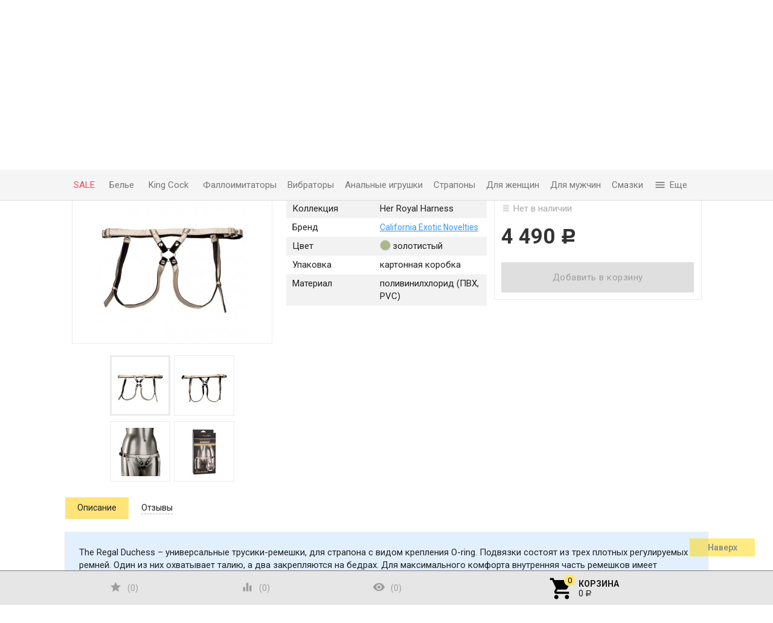

--- FILE ---
content_type: text/html; charset=utf-8
request_url: https://pun-pun.ru/zolotistye-trusiki-dlya-fiksatsii-nasadok-the-regal-duchess/
body_size: 26614
content:
<!DOCTYPE html><html lang="ru"><head><meta charset="UTF-8" /><meta http-equiv="x-ua-compatible" content="IE=edge" /><meta name="viewport" content="width=device-width, initial-scale=1" /><meta name="yandex-verification" content="b5997894ccee15bc" /><meta name="google-site-verification" content="fTIqwXKDOfDI-ZHDkWA4CIfzepyYFgJYO92QeQ6Xyj8" /><title>Золотистые трусики для фиксации насадок The Regal Duchess купить. Артикул 131573.</title><meta name="Keywords" content="Золотистые трусики для фиксации насадок The Regal Duchess, Новинки, Новинки" /><meta name="Description" content="В продаже Золотистые трусики для фиксации насадок The Regal Duchess по выгодной цене. Анонимная доставка по всей России." /><!-- Yandex.Metrika counter --><script type="text/javascript" >(function (d, w, c) {(w[c] = w[c] || []).push(function() {try {w.yaCounter46396599 = new Ya.Metrika({id:46396599,clickmap:true,trackLinks:true,accurateTrackBounce:true,webvisor:true});} catch(e) { }});var n = d.getElementsByTagName("script")[0],s = d.createElement("script"),f = function () { n.parentNode.insertBefore(s, n); };s.type = "text/javascript";s.async = true;s.src = "https://mc.yandex.ru/metrika/watch.js";if (w.opera == "[object Opera]") {d.addEventListener("DOMContentLoaded", f, false);} else { f(); }})(document, window, "yandex_metrika_callbacks");</script><noscript><div><img src="https://mc.yandex.ru/watch/46396599" style="position:absolute; left:-9999px;" alt="" /></div></noscript><!-- /Yandex.Metrika counter --><link rel="canonical" href="https://pun-pun.ru/zolotistye-trusiki-dlya-fiksatsii-nasadok-the-regal-duchess/"/><link rel="shortcut icon" href="/favicon.ico"/><!-- rss --><link rel="alternate" type="application/rss+xml" title="Пунь-Пунь маркет для взрослых" href="https://pun-pun.ru/sex-news/rss/"><link href='//fonts.googleapis.com/css?family=Roboto:500,400italic,700italic,300,700,500italic,300italic,400&amp;subset=cyrillic,latin' rel='stylesheet' type='text/css'><link href="//fonts.googleapis.com/icon?family=Material+Icons" rel="stylesheet" type='text/css'><link href="/wa-content/font/ruble/arial/fontface.css" rel="stylesheet" type="text/css"><link href="/wa-data/public/site/themes/profitbuy/profitbuy.min.css?v1.2.0.60" rel="stylesheet" type="text/css"/><link href="/wa-apps/shop/plugins/quickorder/js/dialog/jquery.dialog.min.css?2.11.2" rel="stylesheet">
<link href="/wa-apps/shop/plugins/quickorder/css/frontend.min.css?2.11.2" rel="stylesheet">
<link href="/wa-apps/shop/plugins/revolutionslider/css/revolution/settings.css?1.2.0" rel="stylesheet">
<link href="/wa-apps/shop/plugins/revolutionslider/css/revolution/layers.css?1.2.0" rel="stylesheet">
<link href="/wa-apps/shop/plugins/revolutionslider/css/revolution/navigation.css?1.2.0" rel="stylesheet">
<link href="/wa-apps/shop/plugins/revolutionslider/css/revolution/tooltip.css?1.2.0" rel="stylesheet">
<link href="https://pun-pun.ru/wa-apps/shop/plugins/copyright//css/copyright.disable_save_image.css" rel="stylesheet">
 <script type="text/javascript" src="/wa-content/js/jquery/jquery-1.11.1.min.js" ></script><script type="text/javascript" src="/wa-content/js/jquery/jquery-migrate-1.2.1.min.js"></script><script type="text/javascript">( function ($, undefined) {$.at = {urls: {wa_url: "/",wa_theme_url: "/wa-data/public/site/themes/profitbuy/",wa_static_url: "/",wa_app_static_url: "/wa-apps/shop/",wa_active_theme_url: "/wa-data/public/shop/themes/profitbuy/",wa_parent_theme_url: "/wa-data/public/site/themes/profitbuy/",current_url: "/zolotistye-trusiki-dlya-fiksatsii-nasadok-the-regal-duchess/",dummy: {"96": "/wa-data/public/site/themes/profitbuy/img/dummy96.png"}},is_mobile: !!(""),locale: "ru_RU",app: {fancybox: true,submenu_count: 10},shop: {url: "/",description_cut: false,autofit: 10,product_preview: 1,scroll_image: 1,flying_cart_item: 5,setFlyingHeight: function () {var t = this;setTimeout( function () {var h = 0;$('#flying-cart li').filter(':lt(' + (parseInt(t.flying_cart_item) || 5) + ')').each(function(){h += $(this).innerHeight();});$('#flying-cart').css('max-height', h + 1);}, 300);return (parseInt(t.flying_cart_item) || 5);},category: {images: {"2":{"icon":"\/wa-data\/public\/shop\/wmimageincatPlugin\/categories\/2\/icon_8.png"},"62":{"icon":"\/wa-data\/public\/shop\/wmimageincatPlugin\/categories\/62\/icon_9.png"},"11":{"icon":"\/wa-data\/public\/shop\/wmimageincatPlugin\/categories\/11\/icon_10.png","image":"\/wa-data\/public\/shop\/wmimageincatPlugin\/categories\/11\/image_20.jpg"},"56":{"icon":"\/wa-data\/public\/shop\/wmimageincatPlugin\/categories\/56\/icon_11.png"},"35":{"icon":"\/wa-data\/public\/shop\/wmimageincatPlugin\/categories\/35\/icon_41.png"},"41":{"icon":"\/wa-data\/public\/shop\/wmimageincatPlugin\/categories\/41\/icon_15.png","image":"\/wa-data\/public\/shop\/wmimageincatPlugin\/categories\/41\/image_24.jpg"},"49":{"icon":"\/wa-data\/public\/shop\/wmimageincatPlugin\/categories\/49\/icon_17.png"},"71":{"icon":"\/wa-data\/public\/shop\/wmimageincatPlugin\/categories\/71\/icon_18.png","image":"\/wa-data\/public\/shop\/wmimageincatPlugin\/categories\/71\/image_26.jpg"},"158":{"icon":"\/wa-data\/public\/shop\/wmimageincatPlugin\/categories\/158\/icon_45.png"},"113":{"icon":"\/wa-data\/public\/shop\/wmimageincatPlugin\/categories\/113\/icon_34.png"},"130":{"icon":"\/wa-data\/public\/shop\/wmimageincatPlugin\/categories\/130\/icon_29.png"},"135":{"icon":"\/wa-data\/public\/shop\/wmimageincatPlugin\/categories\/135\/icon_31.png"},"277":{"icon":"\/wa-data\/public\/shop\/wmimageincatPlugin\/categories\/277\/icon_48.png"}}}}};$.at.plugins = {"jquery.fancybox": {is_done: function () {return !!$.fancybox;},href: "/wa-data/public/site/themes/profitbuy/fancybox/jquery.fancybox.css",src: "/wa-data/public/site/themes/profitbuy/fancybox/jquery.fancybox.min.js"},"jquery.bxslider": {is_done: function () {return !!$.fn.bxSlider;},href: "/wa-data/public/site/themes/profitbuy/bxslider/jquery.bxslider.css",src: "/wa-data/public/site/themes/profitbuy/bxslider/jquery.bxslider.min.js"},"jquery.cslider": {is_done: function () {return !!$.fn.cslider;},href: "/wa-data/public/site/themes/profitbuy/cslider/jquery.cslider.css",src: "/wa-data/public/site/themes/profitbuy/cslider/jquery.cslider.js"},"jquery.nivoslider": {is_done: function () {return !!$.fn.nivoSlider;},href: "/wa-data/public/site/themes/profitbuy/nivoslider/nivo.slider.css",src: "/wa-data/public/site/themes/profitbuy/nivoslider/jquery.nivo.slider.min.js"}};$.at.messages = {'ru_RU': {'More': 'Еще','Show more': 'Показать еще','More categories': 'Еще категории','Remove from cart': 'Удалить из корзины','pcs.': 'шт.','Expand description': 'Развернуть описание','Collapse description': 'Свернуть описание','Back to home page': 'Вернуться на главную','or': 'или','back to current page': 'остаться на текущей странице','Congratulations!': 'Поздравляем!','Authorization was successful!': 'Авторизация прошла успешно!','Much product is no longer available!': 'Столько товара нет в наличии!'}};})(jQuery);</script><script type="text/javascript" src="/wa-data/public/site/themes/profitbuy/at.min.js"></script><script type="text/javascript">$(window).scroll(function() {if ( $(this).scrollTop()>=250 ) {$(".tree-wrapper").addClass( "fixed" );}else if ( $(this).scrollTop()<240 ) {$(".tree-wrapper").removeClass( "fixed" );}});</script><script type="text/javascript" src="/wa-data/public/site/themes/profitbuy/profitbuy.min.js"></script><script src="/wa-apps/shop/plugins/quickorder/js/dialog/jquery.dialog.min.js?2.11.2"></script>
<script src="/wa-apps/shop/plugins/quickorder/js/frontend.min.js?2.11.2"></script>
<script src="/wa-apps/shop/plugins/flexdiscount/js/flexdiscountFrontend.min.js?4.38.0"></script>
<script src="https://pun-pun.ru/wa-apps/shop/plugins/copyright//js/copyright.disable_save_image.js"></script>
<script src="/wa-apps/shop/plugins/revolutionslider/js/revolution/jquery.themepunch.tools.min.js?1.2.0"></script>
<script src="/wa-apps/shop/plugins/revolutionslider/js/revolution/jquery.themepunch.revolution.min.js?1.2.0"></script>
<script src="/wa-apps/shop/plugins/revolutionslider/js/revolution/extensions/revolution.extension.carousel.min.js?1.2.0"></script>
<script src="/wa-apps/shop/plugins/revolutionslider/js/revolution/extensions/revolution.extension.parallax.min.js?1.2.0"></script>
<link href="/wa-data/public/shop/themes/profitbuy/profitbuy.shop.min.css" rel="stylesheet" type="text/css" /><link href="/wa-data/public/shop/themes/profitbuy/owl.carousel.css" rel="stylesheet" type="text/css" /><script type="text/javascript">( function ($, undefined) {$.at = $.at || { };$.at.plugins["jquery.countdowntimer"] = {is_done: function () {return !!$.fn.countdowntimer;},href: "/wa-data/public/shop/themes/profitbuy/jquery.countdownTimer.css",src: "/wa-data/public/shop/themes/profitbuy/jquery.countdownTimer.min.js"};})(jQuery);</script><script type="text/javascript" src="/wa-apps/shop/js/lazy.load.js"></script><script type="text/javascript" src="/wa-data/public/shop/themes/profitbuy/owl.carousel.min.js"></script><script type="text/javascript" src="/wa-data/public/shop/themes/profitbuy/jquery.cookie.min.js"></script><script type="text/javascript" src="/wa-data/public/shop/themes/profitbuy/profitbuy.shop.min.js"></script><script type="text/javascript" src="/wa-content/js/jquery-plugins/jquery.retina.min.js"></script><script type="text/javascript">$(window).load(function() {$('.promo img').retina({ force_original_dimensions: false });$('.product-list img,.product-info img,.cart img').retina();$('.bestsellers img').retina();});</script><script type="text/javascript" src="/wa-content/js/jquery-ui/jquery.ui.core.min.js"></script><script type="text/javascript" src="/wa-content/js/jquery-ui/jquery.ui.widget.min.js"></script><script type="text/javascript" src="/wa-content/js/jquery-ui/jquery.ui.position.min.js"></script><script type="text/javascript" src="/wa-content/js/jquery-ui/jquery.ui.autocomplete.min.js"></script><!-- plugin hook: 'frontend_head' --><style id="quickorder-inline-styles" data-inline-css="1">[data-quickorder-cb]{background:rgba(243,243,243,1);color:#000;-webkit-border-radius:5px;-moz-border-radius:5px;border-radius:5px;font-family:Arial,sans-serif;font-size:14px;font-style:normal;font-weight:normal;padding:10px 25px;margin-top:10px;margin-bottom:10px;text-align:center}[data-quickorder-cb]:hover{background:rgba(255,228,122,1)}[data-quickorder-cb]{display:table}.quickorder-form[data-quickorder-cf]{background:rgba(255,255,255,1);color:#5e5e5e;-webkit-border-radius:5px;-moz-border-radius:5px;border-radius:5px}[data-quickorder-cf] .quickorder-methods .s-quickorder-method{-webkit-border-radius:5px;-moz-border-radius:5px;border-radius:5px}[data-quickorder-cf] .quickorder-popup{-webkit-border-radius:5px;-moz-border-radius:5px;border-radius:5px}.quickorder-form [data-quickorder-cfh]{background:rgba(243,243,243,1);color:#000;font-family:Arial,sans-serif;font-size:24px;font-style:normal;font-weight:normal;padding:10px 15px}[data-quickorder-cf] [data-quickorder-close]{right:15px}[data-quickorder-cf] .quickorder-popup-head{background:rgba(243,243,243,1);color:#000}[data-quickorder-cf] .quickorder-popup{border:2px solid rgba(243,243,243,1)}.quickorder-form [data-quickorder-ct]{font-family:Arial,sans-serif;font-size:12px;font-style:normal;font-weight:bold}.quickorder-form [data-quickorder-cfs]{padding:7px;-webkit-border-radius:5px;-moz-border-radius:5px;border-radius:5px;border:1px solid #ccc;width:100%}[data-quickorder-cf] .quickorder-methods .s-quickorder-method{border:1px solid #ccc}[data-quickorder-cf] .quickorder-methods-form .wa-value input,[data-quickorder-cf] .quickorder-methods-form .wa-value select,[data-quickorder-cf] .wa-captcha-input,[data-quickorder-cf] .quickorder-methods-form .wa-value textarea{padding:7px;-webkit-border-radius:5px;-moz-border-radius:5px;border-radius:5px;border:1px solid #ccc}.quickorder-form [data-quickorder-cff]{background:rgba(255,255,255,1);padding:20px;text-align:center}.quickorder-form [data-quickorder-cfb]{background:rgba(243,243,243,1);color:#000;-webkit-border-radius:5px;-moz-border-radius:5px;border-radius:5px;font-family:Arial,sans-serif;font-size:14px;font-style:normal;font-weight:normal;padding:10px 25px;text-align:center}.quickorder-form [data-quickorder-cfb]:hover{background:rgba(222,222,222,1)}[data-quickorder-cf] .quickorder-methods .s-quickorder-method:hover,[data-quickorder-cf] .quickorder-methods .s-quickorder-method.selected{background:rgba(243,243,243,.1)}[data-quickorder-cf] .quickorder-quantity-volume:hover{background:rgba(243,243,243,.1)}[data-quickorder-cf] .quickorder-popup input[type="button"]{background:rgba(243,243,243,1);color:#000;-webkit-border-radius:5px;-moz-border-radius:5px;border-radius:5px;font-family:Arial,sans-serif;font-size:14px;font-style:normal;font-weight:normal;padding:10px 25px;text-align:center}[data-quickorder-cf] .quickorder-popup input[type="button"]:hover{background:rgba(222,222,222,1)}[data-quickorder-pb]{background:rgba(243,243,243,1);color:#000;-webkit-border-radius:5px;-moz-border-radius:5px;border-radius:5px;font-family:Arial,sans-serif;font-size:14px;font-style:normal;font-weight:normal;padding:10px 25px;margin-top:10px;margin-bottom:10px;text-align:center}[data-quickorder-pb]:hover{background:rgba(255,228,122,1)}[data-quickorder-pb]{display:table}.quickorder-form[data-quickorder-pf]{background:rgba(255,255,255,1);color:#5e5e5e;-webkit-border-radius:5px;-moz-border-radius:5px;border-radius:5px}[data-quickorder-pf] .quickorder-methods .s-quickorder-method{-webkit-border-radius:5px;-moz-border-radius:5px;border-radius:5px}[data-quickorder-pf] .quickorder-popup{-webkit-border-radius:5px;-moz-border-radius:5px;border-radius:5px}.quickorder-form [data-quickorder-pfh]{background:rgba(243,243,243,1);color:#000;font-family:Arial,sans-serif;font-size:24px;font-style:normal;font-weight:normal;padding:10px 15px}[data-quickorder-pf] [data-quickorder-close]{right:15px}[data-quickorder-pf] .quickorder-popup-head{background:rgba(243,243,243,1);color:#000}[data-quickorder-pf] .quickorder-popup{border:2px solid rgba(243,243,243,1)}.quickorder-form [data-quickorder-pt]{font-family:Arial,sans-serif;font-size:12px;font-style:normal;font-weight:bold}.quickorder-form [data-quickorder-pfs]{padding:7px;-webkit-border-radius:5px;-moz-border-radius:5px;border-radius:5px;border:1px solid #ccc;width:100%}[data-quickorder-pf] .quickorder-methods .s-quickorder-method{border:1px solid #ccc}[data-quickorder-pf] .quickorder-methods-form .wa-value input,[data-quickorder-pf] .quickorder-methods-form .wa-value select,[data-quickorder-pf] .wa-captcha-input,[data-quickorder-pf] .quickorder-methods-form .wa-value textarea{padding:7px;-webkit-border-radius:5px;-moz-border-radius:5px;border-radius:5px;border:1px solid #ccc}.quickorder-form [data-quickorder-pff]{background:rgba(255,255,255,1);padding:20px;text-align:center}.quickorder-form [data-quickorder-pfb]{background:rgba(243,243,243,1);color:#000;-webkit-border-radius:5px;-moz-border-radius:5px;border-radius:5px;font-family:Arial,sans-serif;font-size:14px;font-style:normal;font-weight:normal;padding:10px 25px;text-align:center}.quickorder-form [data-quickorder-pfb]:hover{background:rgba(222,222,222,1)}[data-quickorder-pf] .quickorder-methods .s-quickorder-method:hover,[data-quickorder-pf] .quickorder-methods .s-quickorder-method.selected{background:rgba(243,243,243,.1)}[data-quickorder-pf] .quickorder-quantity-volume:hover{background:rgba(243,243,243,.1)}[data-quickorder-pf] .quickorder-popup input[type="button"]{background:rgba(243,243,243,1);color:#000;-webkit-border-radius:5px;-moz-border-radius:5px;border-radius:5px;font-family:Arial,sans-serif;font-size:14px;font-style:normal;font-weight:normal;padding:10px 25px;text-align:center}[data-quickorder-pf] .quickorder-popup input[type="button"]:hover{background:rgba(222,222,222,1)}/* Добавляйте свой CSS ниже */
.quickorder-form [data-quickorder-pfb] {
    background: #ffe572;
    color: #000;
    font-family: Arial,sans-serif;
    font-style: normal;
    font-weight: normal;
    padding: 0px 25px;
    text-align: center;
    box-shadow: 0 3px 0px #BFB074;
}
    
    .quickorder-form [data-quickorder-pfb]:hover {
    box-shadow: none;
    color: #000000;
    background-color: #FFE47A;

}

.quickorder-button-cart {
    display: inline-block;
    box-shadow: 0 3px 0px #BFB074;
    height: 3rem;
    line-height: 3rem;
    font-size: 1.2rem;
    font-weight: normal;
    text-transform: none;
    width: 100%;
    color: #777;
    background-color: #FFE47A;
    border: none;
    outline: 0;
    padding: 0 2rem;
    vertical-align: middle;
    -webkit-tap-highlight-color: transparent;
    text-align: center;
    letter-spacing: .5px;
    cursor: pointer;
    text-decoration: none;
    -webkit-box-sizing: border-box;
    -moz-box-sizing: border-box;
    box-sizing: border-box;
    -webkit-transition: 0.2s ease-out;
    -moz-transition: 0.2s ease-out;
    -o-transition: 0.2s ease-out;
    -ms-transition: 0.2s ease-out;
    transition: 0.2s ease-out;
}
.quickorder-button-cart:hover {
    box-shadow: none;
    color: #777;
    background-color: #FFE47A;
}

.quickorder-form [data-quickorder-pfh] {
    background: rgb(32, 150, 243);
    color: #fff;
    font-family: Arial,sans-serif;
    font-size: 16px;
    font-style: normal;
    font-weight: normal;
    padding: 10px 15px;
}

[data-quickorder-product-button], [data-quickorder-cb], [data-quickorder-submit-button] {
	margin-top: 10px;
    margin-bottom: 10px;
    height: 50px;
    line-height: 50px;
    padding: 0;
}

@media only screen and (max-width: 992px) {
    [data-quickorder-product-button], [data-quickorder-cb], [data-quickorder-submit-button] {
        height: 3rem;
        line-height: 3rem;
    }
}


.quickorder-form [data-quickorder-cfb] {
    background: #ffe572;
    color: #000;
    font-family: Arial,sans-serif;
    font-style: normal;
    font-weight: normal;
    padding: 0px 25px;
    text-align: center;
    box-shadow: 0 3px 0px #BFB074;
}
.quickorder-form [data-quickorder-cfb]:hover {
    box-shadow: none;
    color: #000000;
    background-color: #FFE47A;
}

.quickorder-heading {
    font-size: 1em;
    margin: 5px 0 5px;
}</style><script>jQuery(document).ready(function($) {$.quickorder.init({version:'2.11.2',isDebug:'0',isMobile:'0',messages:{"Select product sku":"\u0412\u044b\u0431\u0440\u0430\u0442\u044c \u0432\u0430\u0440\u0438\u0430\u043d\u0442 \u0442\u043e\u0432\u0430\u0440\u0430","Product with the selected option combination is not available for purchase":"\u0422\u043e\u0432\u0430\u0440 \u0441 \u0432\u044b\u0431\u0440\u0430\u043d\u043d\u044b\u043c\u0438 \u0445\u0430\u0440\u0430\u043a\u0442\u0435\u0440\u0438\u0441\u0442\u0438\u043a\u0430\u043c\u0438 \u043d\u0435 \u0434\u043e\u0441\u0442\u0443\u043f\u0435\u043d \u0434\u043b\u044f \u0437\u0430\u043a\u0430\u0437\u0430","This product is already selected":"\u0422\u043e\u0432\u0430\u0440 \u0443\u0436\u0435 \u0432\u044b\u0431\u0440\u0430\u043d","Fix the errors above":"\u0418\u0441\u043f\u0440\u0430\u0432\u044c\u0442\u0435 \u0434\u043e\u043f\u0443\u0449\u0435\u043d\u043d\u044b\u0435 \u043e\u0448\u0438\u0431\u043a\u0438","The shopping cart is empty":"\u041a\u043e\u0440\u0437\u0438\u043d\u0430 \u043f\u0443\u0441\u0442\u0430","Wait, please... Redirecting":"\u041f\u043e\u0436\u0430\u043b\u0443\u0439\u0441\u0442\u0430, \u043f\u043e\u0434\u043e\u0436\u0434\u0438\u0442\u0435... \u0418\u0434\u0435\u0442 \u043f\u0435\u0440\u0435\u043d\u0430\u043f\u0440\u0430\u0432\u043b\u0435\u043d\u0438\u0435","Field is required":"\u041e\u0431\u044f\u0437\u0430\u0442\u0435\u043b\u044c\u043d\u043e\u0435 \u043f\u043e\u043b\u0435","Fill in required fields":"\u0417\u0430\u043f\u043e\u043b\u043d\u0438\u0442\u0435 \u043e\u0431\u044f\u0437\u0430\u0442\u0435\u043b\u044c\u043d\u044b\u0435 \u043f\u043e\u043b\u044f","Your order is empty":"\u0412\u0430\u0448 \u0437\u0430\u043a\u0430\u0437 \u043f\u0443\u0441\u0442","Fill in captcha field":"\u0417\u0430\u043f\u043e\u043b\u043d\u0438\u0442\u0435 \u043f\u0440\u043e\u0432\u0435\u0440\u043e\u0447\u043d\u044b\u0439 \u043a\u043e\u0434","Terms and agreement":"\u0423\u0441\u043b\u043e\u0432\u0438\u044f \u0438 \u0441\u043e\u0433\u043b\u0430\u0448\u0435\u043d\u0438\u044f","Phone format is not correct.<br>Use this one:":"\u041d\u0435\u043a\u043e\u0440\u0440\u0435\u043a\u0442\u043d\u044b\u0439 \u0444\u043e\u0440\u043c\u0430\u0442 \u0442\u0435\u043b\u0435\u0444\u043e\u043d\u0430.<br>\u0418\u0441\u043f\u043e\u043b\u044c\u0437\u0443\u0439\u0442\u0435 \u0442\u0430\u043a\u043e\u0439:","Shipping method has errors. Please, fix them.":"\u041c\u0435\u0442\u043e\u0434\u044b \u0434\u043e\u0441\u0442\u0430\u0432\u043a\u0438 \u0441\u043e\u0434\u0435\u0440\u0436\u0430\u0442 \u043e\u0448\u0438\u0431\u043a\u0438. \u041f\u043e\u0436\u0430\u043b\u0443\u0439\u0441\u0442\u0430, \u0438\u0441\u043f\u0440\u0430\u0432\u044c\u0442\u0435 \u0438\u0445.","Payment method has errors. Please, fix them.":"\u041c\u0435\u0442\u043e\u0434\u044b \u043e\u043f\u043b\u0430\u0442\u044b \u0441\u043e\u0434\u0435\u0440\u0436\u0430\u0442 \u043e\u0448\u0438\u0431\u043a\u0438. \u041f\u043e\u0436\u0430\u043b\u0443\u0439\u0441\u0442\u0430, \u0438\u0441\u043f\u0440\u0430\u0432\u044c\u0442\u0435 \u0438\u0445.","Minimal sum of order is %s":"\u041c\u0438\u043d\u0438\u043c\u0430\u043b\u044c\u043d\u0430\u044f \u0441\u0443\u043c\u043c\u0430 \u0437\u0430\u043a\u0430\u0437\u0430 %s","Minimal sum of each product is":"\u041c\u0438\u043d\u0438\u043c\u0430\u043b\u044c\u043d\u0430\u044f \u0441\u0442\u043e\u0438\u043c\u043e\u0441\u0442\u044c \u043a\u0430\u0436\u0434\u043e\u0433\u043e \u0442\u043e\u0432\u0430\u0440\u0430 %s","Minimal quantity of products is":"\u041c\u0438\u043d\u0438\u043c\u0430\u043b\u044c\u043d\u043e\u0435 \u043a\u043e\u043b\u0438\u0447\u0435\u0441\u0442\u0432\u043e \u0442\u043e\u0432\u0430\u0440\u043e\u0432","Minimal quantity of each product is":"\u041c\u0438\u043d\u0438\u043c\u0430\u043b\u044c\u043d\u043e\u0435 \u043a\u043e\u043b\u0438\u0447\u0435\u0441\u0442\u0432\u043e \u043a\u0430\u0436\u0434\u043e\u0433\u043e \u0442\u043e\u0432\u0430\u0440\u0430","Wait, please..":"\u041f\u043e\u0436\u0430\u043b\u0443\u0439\u0441\u0442\u0430, \u043f\u043e\u0434\u043e\u0436\u0434\u0438\u0442\u0435.."},currency:{"code":"RUB","sign":"\u0440\u0443\u0431.","sign_html":"<span class=\"ruble\">\u0420<\/span>","sign_position":1,"sign_delim":" ","decimal_point":",","frac_digits":"2","thousands_sep":" "},usingPlugins:1,contactUpdate:0,popupClose:1,replace78:0,minimal:{"price":"1500","product_sum":"","total_quantity":"","product_quantity":""},productButton:'[data-quickorder-product-button]',cartButton:'[data-quickorder-cart-button]',analytics:{"cart":{"ga_counter":"","ya_counter":"","yaecom":"","yaecom_goal_id":"","yaecom_container":"","ya_fopen":"","ya_submit":"","ya_submit_error":"","ga_category_fopen":"","ga_action_fopen":"","ga_category_submit":"","ga_action_submit":"","ga_category_submit_error":"","ga_action_submit_error":""},"product":{"ga_counter":"","ya_counter":"","yaecom":"","yaecom_goal_id":"","yaecom_container":"","ya_fopen":"","ya_submit":"","ya_submit_error":"","ga_category_fopen":"","ga_action_fopen":"","ga_category_submit":"","ga_action_submit":"","ga_category_submit_error":"","ga_action_submit_error":""}},urls:{getProductSkus:'/quickorder/getProductSkus/',shipping:'/quickorder/shipping/update/',update:'/quickorder/update/',load:'/quickorder/load/',payment:'/quickorder/payment/',send:'/quickorder/send/',service:'/quickorder/service/update/',cartSaveUrl:{shop:'https://pun-pun.ru/cart/save/',plugin:'https://pun-pun.ru/my/'},cartDeleteUrl:{shop:'https://pun-pun.ru/cart/delete/',plugin:'https://pun-pun.ru/my/'},cartAddUrl:{shop:'https://pun-pun.ru/cart/add/',plugin:'https://pun-pun.ru/my/'}}});});</script><style>i.icon16-flexdiscount.loading{background-image:url(https://pun-pun.ru/wa-apps/shop/plugins/flexdiscount/img/loading16.gif)}i.flexdiscount-big-loading{background:url(https://pun-pun.ru/wa-apps/shop/plugins/flexdiscount/img/loading.gif) no-repeat}.fl-is-loading > * { opacity: 0.3; }.fl-is-loading { position:relative }.fl-is-loading:after{ position:absolute; top:0;left:0;content:"";width:100%;height:100%; background:url(https://pun-pun.ru/wa-apps/shop/plugins/flexdiscount/img/loader2.gif) center center no-repeat}.fl-loader-2:after{ position:absolute; top:0;left:0;content:"";width:100%;height:100%; background:url(/wa-content/img/loading16.gif) center center no-repeat}i.icon16-flexdiscount{background-repeat:no-repeat;height:16px;width:16px;display:inline-block;text-indent:-9999px;text-decoration:none!important;vertical-align:top;margin:-.1em .25em 0 0}i.flexdiscount-big-loading{display:inline-block;width:32px;height:32px;margin:15px 0}.flexdiscount-coup-del-block,.flexdiscount-loader{display:none}.align-center{text-align:center}.flexdiscount-coup-result,.flexdiscount-form,.flexdiscount-price-block,.flexdiscount-user-affiliate,.flexdiscount-user-discounts{margin:10px 0}.flexdiscount-coup-result{color:green}.flexdiscount-coup-result.flexdiscount-error{color:red}.flexdiscount-max-affiliate,.flexdiscount-max-discount{font-size:1.5em;color:#c03;font-weight:600}.flexdiscount-coupon-delete:before{content:'x';padding:5px;-webkit-border-radius:50%;-moz-border-radius:50%;border-radius:50%;border:2px solid red;width:.5em;height:.5em;display:inline-block;text-align:center;line-height:.5em;margin-right:5px;font-size:1.3em;color:red;font-weight:700;vertical-align:middle}.flexdiscount-price-block{display:inline-block}.flexdiscount-product-discount{display:table}.flexdiscount-my-content>div{padding:10px}.flexdiscount-discounts-affiliate{color:#c03;background:#fff4b4;padding:5px 10px;border-radius:20px}/***********************
 *
 * ru: Блок Доступных скидок и бонусов
 * en: Available discount and bonuses
 *
************************/

/**
* Обертка
* Wrap
*/
.flexdiscount-available-discount { }
/**
* Блок вывода Доступных скидок и бонусов
* Available discount and bonuses
*/
.flexdiscount-alldiscounts { clear: none; background-color: #FFFFFF; border: 1px solid #DDDDDD; -webkit-border-radius: 4px; -moz-border-radius: 4px; border-radius: 4px; margin: 10px 0; }
/**
* Шапка
* Header block
*/
.flexdiscount-alldiscounts-heading { background: #fff4b4; text-transform: uppercase; -webkit-border-top-left-radius: 3px; -moz-border-top-left-radius: 3px; border-top-left-radius: 3px; -webkit-border-top-right-radius: 3px; -moz-border-top-right-radius: 3px; border-top-right-radius: 3px; padding: 10px 15px;}
/**
* Заголовок шапки
* Header text
*/
.flexdiscount-alldiscounts-heading .h3 { font-size: 14px; margin: 0; padding: 0; color: #444;}
/**
* Внутренний отступ основной части
* Padding of the block body
*/
.flexdiscount-alldiscounts-body, .flexdiscount-alldiscounts .flexdiscount-body { padding: 15px; }
/*
* Ширина таблицы
* Width table
*/
.flexdiscount-alldiscounts table { width: 100%; }
/*
* Внешний отступ неупорядоченных списков
* Margin of unordered lists
*/
.flexdiscount-alldiscounts ul { margin: 0; }
/*
* Стили таблицы
* Table styles
*/
.flexdiscount-alldiscounts .flexdiscount-table { border-left: 1px solid #000; border-top: 1px solid #000; width: 100%; margin: 0; }
/*
* Стили заголовков и ячеек таблицы
* Table cells styles
*/
.flexdiscount-alldiscounts .flexdiscount-table td, .flexdiscount-alldiscounts .flexdiscount-table th { color: #000; border: 1px solid #000; padding: 5px; }
.fl-discount-skus { margin-bottom: 10px; }
tr.fl-discount-skus td { padding: 10px 5px; }

/***********************
 *
 * ru: Блок Действующих скидок и бонусов
 * en: Product active discounts and bonuses
 *
************************/

/**
* Обертка
* Wrap
*/
.flexdiscount-product-discount { display: table; }
/**
* Блок вывода Действующих скидок и бонусов
* Product active discounts and bonuses block
*/
.flexdiscount-pd-block { background-color: #FFFFFF; border: 1px solid #DDDDDD; -webkit-border-radius: 4px; -moz-border-radius: 4px; border-radius: 4px; margin: 10px 0; }
/**
* Шапка
* Header block
*/
.flexdiscount-pd-block .flexdiscount-heading, #yourshop .flexdiscount-pd-block .flexdiscount-heading { background: #163bdb; text-transform: uppercase; border-color: #DDDDDD; color: #333333; -webkit-border-top-left-radius: 3px; -moz-border-top-left-radius: 3px; border-top-left-radius: 3px; -webkit-border-top-right-radius: 3px; -moz-border-top-right-radius: 3px; border-top-right-radius: 3px; padding: 10px 15px;}
/**
* Заголовок шапки
* Header text
*/
.flexdiscount-pd-block .flexdiscount-heading .h3 { font-size: 14px; margin: 0; padding: 0; color: #fff;}
/**
* Внутренний отступ основной части
* Padding of the block body
*/
.flexdiscount-pd-block .flexdiscount-body { padding: 15px; }
/*
* Внешний отступ неупорядоченных списков
* Margin of unordered lists
*/
.flexdiscount-pd-block ul { margin: 0; }
/*
* Стили таблицы
* Table styles
*/
.flexdiscount-pd-block .flexdiscount-table { border-left: 1px solid #000; border-top: 1px solid #000; width: 100%; margin: 0; }
/*
* Стили заголовков и ячеек таблицы
* Table cells styles
*/
.flexdiscount-pd-block .flexdiscount-table td, .flexdiscount-pd-block .flexdiscount-table th { color: #000; border: 1px solid #000; padding: 5px; }

/***********************
 *
 * ru: Активные скидок и бонусов
 * en: Active discounts and bonuses block
 *
************************/

/**
* Обертка
* Wrap
*/
.flexdiscount-user-discounts { }
/**
* Блок вывода активных скидок и бонусов
* Active discounts and bonuses block
*/
.flexdiscount-discounts { clear: both; overflow: hidden; background-color: #FFFFFF; border: 1px solid #ddd; margin: 10px 0; }
/**
* Шапка
* Header block
*/
.flexdiscount-discounts-heading { background: #eee; text-transform: uppercase; color: #333333; padding: 10px 15px; }
/**
* Заголовок шапки
* Header text
*/
.flexdiscount-discounts-heading .h3 { font-size: 14px; margin: 0; color: #444; }
/**
* Внутренний отступ основной части
* Padding of the block body
*/
.flexdiscount-discounts-body { padding: 0; }
/*
* Ширина таблицы
* Width table
*/
.flexdiscount-discounts table { width: 100%; }
/*
* Стили неупорядоченных списков
* Styles of unordered lists
*/
.flexdiscount-discounts-body ul { list-style: none; padding: 0; margin: 0; }
.flexdiscount-discounts-body li { padding: 10px 15px; background-color: #fefce3; margin: 5px 0; }
/*
* Стили для размера скидки
* Styles for discount
*/
.flexdiscount-discounts-price { color: #e8385c; display: inline-block; }

/***********************
 *
 * ru: Дополнительная форма ввода купонов
 * en: Additional coupon form
 *
************************/

/*
* Цвет сообщения о успешно введенном купоне
* Message color about successfully entered coupon
*/
.flexdiscount-coup-result { color: green; }
/*
* Цвет сообщения о неверно введенном купоне
* Message color about incorrectly entered coupon
*/
.flexdiscount-coup-result.flexdiscount-error { color: #ff0000; }
/**
* Крестик удаления купона
* Delete coupon cross
*/
.flexdiscount-coupon-delete:before { content: 'x'; padding: 5px; -webkit-border-radius: 50%; -moz-border-radius: 50%; border-radius: 50%; border: 2px solid #ff0000; width: .5em; height: .5em; display: inline-block; text-align: center; line-height: .5em; margin-right: 5px; font-size: 1.3em; color: #ff0000; font-weight: bold; vertical-align: middle; }

/***********************
 *
 * ru: Блок правил запрета
 * en: Deny discounts block
 *
************************/

/**
* Обертка
* Wrap
*/
.flexdiscount-deny-discount { }
/**
* Блок вывода правил запрета
* Deny discounts block
*/
.flexdiscount-denydiscounts { clear: none; background-color: #FFFFFF; border: 1px solid #DDDDDD; -webkit-border-radius: 4px; -moz-border-radius: 4px; border-radius: 4px; margin: 10px 0; }
/**
* Шапка
* Header block
*/
.flexdiscount-denydiscounts-heading { background: #ff0000; text-transform: uppercase; -webkit-border-top-left-radius: 3px; -moz-border-top-left-radius: 3px; border-top-left-radius: 3px; -webkit-border-top-right-radius: 3px; -moz-border-top-right-radius: 3px; border-top-right-radius: 3px; padding: 10px 15px;}
/**
* Заголовок шапки
* Header text
*/
.flexdiscount-denydiscounts-heading .h3 { font-size: 14px; margin: 0; padding: 0; color: #fff;}
/**
* Внутренний отступ основной части
* Padding of the block body
*/
.flexdiscount-denydiscounts-body, .flexdiscount-denydiscounts .flexdiscount-body { padding: 15px; }
/*
* Ширина таблицы
* Width table
*/
.flexdiscount-denydiscounts table { width: 100%; }
/*
* Внешний отступ неупорядоченных списков
* Margin of unordered lists
*/
.flexdiscount-denydiscounts ul { margin: 0; }
/*
* Стили таблицы
* Table styles
*/
.flexdiscount-denydiscounts .flexdiscount-table { border-left: 1px solid #000; border-top: 1px solid #000; width: 100%; margin: 0; }
/*
* Стили заголовков и ячеек таблицы
* Table cells styles
*/
.flexdiscount-denydiscounts .flexdiscount-table td, .flexdiscount-denydiscounts .flexdiscount-table th { color: #000; border: 1px solid #000; padding: 5px; }

/***********************
 *
 * ru: Блок цены со скидкой
 * en: Block of price with discount
 *
************************/

/*
* Обертка
* Wrap
*/
.flexdiscount-price-block { display: inline-block; }

/***********************
 *
 * ru: Скидки в личном кабинете
 * en: Discounts in customer account
 *
************************/

/*
* Обертка
* Wrap
*/
.flexdiscount-my-content > div { padding: 10px; }

/***********************
 *
 * ru: Остальные стили
 * en: Other styles
 *
************************/

/*
* Бонусы
* Bonuses
*/
.flexdiscount-discounts-affiliate { color: #c03; background: #fff4b4; padding: 5px 10px; border-radius: 20px; }
/**
* Максимальное значение скидок и бонусов в блоках Доступных и Действующих скидок
* Maximum value of discount and bonuses in Available discounts block and Product discounts block
*/
.flexdiscount-max-discount, .flexdiscount-max-affiliate { font-size: 1.3em; color: #c03; font-weight: 600; }</style><script>$(function() {$.flexdiscountFrontend = new FlexdiscountPluginFrontend({urls: {couponAddUrl: '/flexdiscount/couponAdd/',updateDiscountUrl: '/flexdiscount/update/',refreshCartUrl: '/flexdiscount/cartUpdate/',deleteUrl: '/flexdiscount/couponDelete/',cartSaveUrl: {shop: '/cart/save/',plugin: '/my/'},cartDeleteUrl: {shop: '/cart/delete/',plugin: '/my/'},cartAddUrl: {shop: '/cart/add/',plugin: '/my/'}},updateInfoblocks: 1,hideDefaultAffiliateBlock: '',ss8forceUpdate: '0',addAffiliateBlock: 0,loaderType: 'loader1',locale: 'ru_RU',settings: {"enable_frontend_cart_hook":0},ss8UpdateAfterPayment: 0,shopVersion: '8.3.0.7'});});</script><style>.smartsku_plugin-product ul.skus li {margin: 0;} .smartsku_plugin-product .smartsku-feature-value {margin-top:1em;padding-left:5px;} .smartsku_plugin-product .inline-select a.smartsku_plugin-feature-grey{color: #ccc !important; border-color: #efefef !important;} .smartsku_plugin-product .inline-select:not(.color) a.smartsku_plugin-feature-grey {background-color: #efefef !important;} .smartsku_plugin-product .inline-select a.smartsku_plugin-feature-grey:hover{color:#ccc !important;} .smartsku_plugin-product .inline-select a.smartsku_plugin-feature-grey:visited{color:#ccc !important;} .smartsku_plugin-product .inline-select.color a.smartsku_plugin-feature-grey{border-color: #ccc !important;opacity: 0.6;} .smartsku_plugin-product option.smartsku_plugin-feature-grey{color: #888 !important; border-color: #e8e8e8 !important; background-color: #e8e8e8;} .smartsku_plugin-product .inline-select a.smartsku_plugin-feature-hide {display: none !important;} .smartsku_plugin-product option.smartsku_plugin-feature-hide {display: none !important;} .smartsku_plugin-product .smartsku_plugin-feature-hide {display: none !important;}  .smartsku_plugin-product .skus .smartsku_plugin-feature-grey { color: #d4d3d3 !important; text-decoration: line-through;} .smartsku_plugin-product .skus .smartsku_plugin-feature-grey .price, .smartsku_plugin-product .skus .smartsku_plugin-feature-grey span.price {font-weight: bold; color: #ccc !important; font-size: 100%;} </style><script type="text/javascript">var shop_smartsku_wa_url = "/";</script><script type="text/javascript" src="/wa-apps/shop/plugins/smartsku/js/smartskuPluginProduct.min.js"></script><script type="text/javascript" src="/wa-apps/shop/plugins/smartsku/js/themes/profitbuy.js"></script><link href="/wa-apps/shop/plugins/smartsku/css/themes/profitbuy.css" rel="stylesheet" type="text/css"><meta property="og:type" content="og:product" />
<meta property="og:title" content="Золотистые трусики для фиксации насадок The Regal Duchess купить. Артикул 131573." />
<meta property="og:description" content="В продаже Золотистые трусики для фиксации насадок The Regal Duchess по выгодной цене. Анонимная доставка по всей России." />
<meta property="og:image" content="https://pun-pun.ru/wa-data/public/shop/products/90/26/62690/images/151892/131573.jpg.750x0.jpg" />
<meta property="og:url" content="https://pun-pun.ru/zolotistye-trusiki-dlya-fiksatsii-nasadok-the-regal-duchess/" />
<meta property="product:price:amount" content="4490" />
<meta property="product:price:currency" content="RUB" />
 <style type="text/css" id="profitbuy-theme-css">@media only screen and (min-width: 993px) {html body { padding-bottom: 56px; }}a {color: #777;}a:hover {color: #000;}input[type=text],input[type=password],input[type=email],input[type=url],input[type=time],input[type=date],input[type=datetime-local],input[type=tel],input[type=number],input[type=search],textarea,select {outline-color: #FFD600;}input[type="button"],input[type="submit"],.button {color: #222;background-color: #FFD600;}input[type="button"].second-type,input[type="submit"].second-type,.button.second-type {color: #fff;background-color: #F34961;}input[type="button"].third-type,input[type="submit"].third-type,.button.third-type {color: rgba(0, 0, 0, 0.87);border-color: #FFD600;background-color: #fff;}input[type=button].gray,input[type=submit].gray,.button.gray {color: #9F9F9F;background-color: #DFDFDF;}input[type="button"]:hover,input[type="submit"]:hover,.button:hover {color: #222;background-color: #FFE47A;}input[type="button"].second-type:hover,input[type="submit"].second-type:hover,.button.second-type:hover {color: #fff;background-color: #F97688;}input[type="button"].third-type:hover,input[type="submit"].third-type:hover,.button.third-type:hover {border-color: #FFE47A;}input[type="button"]:active,input[type="submit"]:active,.button:active {background-color: #FFE47A;}input[type="button"].second-type:active,input[type="submit"].second-type:active,.button.second-type:active {background-color: #F97688;}@media only screen and (min-width: 993px) {ul.base-menu.tree > li:hover,ul.base-menu.tree > li.selected {background-color: #FFD600;}ul.base-menu.tree > li:hover > a,ul.base-menu.tree > li.selected > a {color: #222;}ul.base-menu.type2 li li a {color: #777;}ul.base-menu.type2 li li a:hover {color: #000;}ul.base-menu.type2 li li li:nth-child(n+11) {display: none;}}ul.base-menu.pages-bottom > li {background-color: #FFD600;}ul.base-menu.pages-bottom > li:hover {background-color: #FFE47A;}ul.base-menu.pages-bottom > li > a {color: #222;}ul.base-menu.apps > li:hover {background-color: #FFD600;}ul.base-menu.apps > li:hover > a {color: #222;}.mobile-nav-wrapper ul li.selected a {border-color: #FFD600;}.addition-link.blink:before {background-color: #FFD600;color: #222;}.addition-link.blink:after {border-color: #FFD600 transparent transparent;}i.cart-count {color: #777;}i.cart-count:after {background-color: #000;}#back-top {background-color: #FFD600;color: #222;}#back-top:before {border-color: transparent transparent #FFD600;}.tags a {color: rgba(0, 0, 0, 0.87);border-color: #FFD600;background-color: #fff;}.tags a:hover {color: #000;border-color: #FFE47A;background-color: #FFE47A;}.tags a:before {border-color: transparent transparent transparent #FFD600;}.tags a:hover:before {border-color: transparent transparent transparent #FFE47A;}.tags a:after {border-color: transparent transparent transparent #fff;}.tags a:hover:after {border-left-color: #FFE47A;}@media only screen and (min-width : 993px) {.sidebar-group .sidebar-title {color: #fff;background-color: #F34961;}.sidebar-group .sidebar-title.second-type {color: #222;background-color: #FFD600;}}.da-dots span {border-color: #777 !important;}.da-dots span.da-dots-current {background-color: #777 !important;}.filters .ui-widget-content .ui-state-default {background-color: #F34961;}.bullets h4 i {color: #777;}.bullet .bullet-button {background: #F34961;}.bullet .bullet-button:before,.bullet .bullet-button:after {background-color: #fff;}ul.product-list.colored.carousel li:first-child:hover,ul.product-list.colored > li:hover {box-shadow: inset 0 0 0 1px #F34961;border-color: #F34961;}#product-tabs-nav li.selected a {background: #FFD600;color: #222;}.addition-wrapper .addition-button.added {color: #000000;}</style><style>.h2hashteg {line-height:5px;font-size:10px;}.brand-value {color: #3896f0;font-weight: normal;}.stock-label.stock-critical {color: #f34961;}.stock-label {font-weight: normal;}.stock-label.stock-low {color: #fc0;}.icon16, .icon20, .icon24, .icon32  {border-radius: 25px !important;}.bnpcoupon__button {color: #fff5f5;background-color: #F34961;border: 1px solid #fff;}.cart .col.cart-checkout input{width: 100%;height: 50px;}#product-tabs-nav li.selected a {color: #222;background-color: #FFE47A;border: 1px solid #fff;}a#logo img {max-width: 20%;}a#logo .account-name {color: #222222;font-weight: 900;letter-spacing: .1em;text-shadow:0 1px 0 #ccc, 0 2px 0 #c9c9c9, 0 3px 0 #bbb, 0 4px 0 #b9b9b9, 0 5px 0 #aaa, 0 6px 1px rgba(0,0,0,.1), 0 0 5px rgba(0,0,0,.1), 0 1px 3px rgba(0,0,0,.3), 0 3px 5px rgba(0,0,0,.2), 0 5px 10px rgba(0,0,0,.25), 0 10px 10px rgba(0,0,0,.2), 0 20px 20px rgba(0,0,0,0);}.product-sidebar {padding: 0.75rem;margin-left: -0.75rem;border: 1px solid #ebebeb;}#cart-form input[type="button"].second-type, input[type="submit"].second-type, .button.second-type {width: 100%!important;}.add2cart .submit-wrapper {width: 100%!important;}.hint {color: #222;font-size: 0.9rem;}.sub-links li a {background-color: #F34961;padding: 10px;line-height: 40px;}ul.product-list.carousel li:first-child, ul.product-list > li {width: 50%;}.quickorder-button-cart {color: #000;background-color: #ffd600;}.badge span {color: #222222;font-weight: normal;}input[type=button].gray, input[type=submit].gray, .button.gray {color: #222222;background-color: #ffd600;}</style><script defer src="/wa-apps/shop/plugins/bdg/js/jquery.colorhelpers.js"></script>
<style type="text/css">/* h1 в категории */.bnp__category-container h1 {border-bottom: 1px solid #777;}* {border-radius: 0px !important;}@media only screen and (min-width: 601px) {.col-grid ul.phones-wrapper li {display: inline-block;padding: 5px 0 5px 0px;text-align: right;vertical-align: top;list-style: none;}ul.phones-wrapper {margin-right: 10px!important;}}/*чебокс размера*/input.at-stylize-input[type="radio"]:checked + .at-stylize-button {background: #ffba00 !important;}/*Расстояние между пунктами меню*/@media only screen and (min-width: 993px) {ul.base-menu.type1.tree li.parent > a {padding-right: 9px;padding-left: 9px;}ul.base-menu.type1 li li a {padding: 10px 15px;}table.features.striped td.name {min-width: 125px !important;}}.mobile-nav-wrapper .phones-wrapper a {font-size: 1em !important;}.bnp-list-thumbs-image {max-height: 200px !important;}.bnp-products-thumbs-image {max-height: 80px !important;}.image#product-core-image {height: 235px;}/*Показываем крошки в мобилке*/.breadcrumbs {display: block !important;}/*Новости в сайдбаре*/.bnp-news {border-left: 1px solid rgba(51, 51, 51, 0.12);border-right: 1px solid rgba(51, 51, 51, 0.12);border-bottom: 1px solid rgba(51, 51, 51, 0.12);border-radius: 4px;}.plugin-productbrands {margin-bottom: 20px;}/*QUICK ORDER*/.quickorder-custom {background: #3896F0 !important;color: #ffffff !important;border-color: #3896F0 !important;border-style: solid !important;//-webkit-border-radius: 4px !important;//-moz-border-radius: 4px !important;//border-radius: 4px !important;}.quickorder-custom:hover {background: #12589C !important;color: #ffffff !important;border-color: #12589C !important;}.global-promo-slider .gps-user-image-background {max-height: 520px !important;height: 520px !important;}/*BNP Sales Menu*/.bnp-sales a {color: #F34961 !important;}.selected.bnp-sales a {color: #000 !important;}/*Smart Search*/.ssearch-wrapper .ssearch-result .result-categories a {font-weight: normal !important;}.ssearch-wrapper .ssearch-result-box a {color: #777777 !important;}.cart .col.item-thumb img {width: auto;}/*Stepper*/.stepper-btn-dwn {padding-top: 10px;}/*Badge*/ul.product-list.thumbs li .badge-wrapper {line-height: 20px !important;min-height: 0px !important;}.-b-, .badge_ {z-index: 1;}/*Нижнее меню*/.bnp-footer-li {border-color: rgba(51, 51, 51, 0.12) !important;background-color: transparent !important;}.bnp-footer-li:hover {background-color: #ffba00 !important;}.bnp-footer-li a {text-transform: none !important;font-weight: normal !important;}#back-top {text-transform: none !important;}table.features.striped {max-width: 100%;}/*BNP*//*БРЕНДЫ*/.bnp-brands-container {list-style: none;}.bnp-brand-li {display: inline-block;margin-right: 15px;border: 1px solid #d0d0d0;margin-bottom: 15px;}.bnp-brand-li:hover {border-color: #777;}.bnp-brand-li a {text-decoration: underline;font-size: 11px;}.bnp-brand-li a:hover {text-decoration: none;}.bnp-brand-container {padding: 10px;text-align: center;}.bnp-brand-img {height: 130px;width: 130px;}.bnp-name {padding: 3px;text-align: center;font-weight: normal;text-transform: none;}/*Характеристики*/.features-header {font-size: 1.5em;font-weight: normal;color: #000;}/*END BNP*/h1, h2, h3 {font-size: 1.5em;font-weight: normal;color: #000;}a#logo .account-name {margin-left: 5px;}.plugin-imageincat-img {margin-right: 20px;}.bold {font-weight: normal;}input[type=button].gray, input[type=submit].gray, .button.gray {margin-left: 5px;}.paging-nav ul li a {border-radius: 25px;}.paging-nav ul li.selected a {text-decoration: none;}/*ссылки в горизонтальном меню*/@media only screen and (min-width: 993px){ul.base-menu.tree > li > a {text-transform: none;font-weight: normal;color:#777;}}/*ссылки в горизонтальном меню при наведении*/@media only screen and (min-width: 993px){ul.base-menu.tree > li:hover > a, ul.base-menu.tree > li.selected > a{text-transform: none;font-weight: normal;color: #000;}}a {cursor:pointer;color:#222;text-decoration:underline;font-size:14px;}.paging-nav ul li.selected a {background-color: #ffba00;border-radius: 25px;color: #000;}@media only screen and (min-width: 993px){.header-line.alfa-background .row-grid .table-grid .col-grid {height: 50px;}}@media only screen and (min-width: 993px){ul.base-menu.tree>li {border-left: none;}}.category-name {border-bottom: 1px solid #777;}.sub-links {border-bottom: 1px solid #777777;padding-bottom: 15px;}.sub-links li a {text-decoration: underline;color: #ffffff;}.sub-links li a:hover {color:#000;}@media only screen and (min-width: 993px){.sidebar-group .sidebar-title.second-type {padding: 10px 15px;font-weight: normal;background-color: #f5f5f5;font-size: 1.5em;color:#333;}}@media only screen and (min-width: 993px){.sidebar .filters h5 {padding: 10px;font-weight: normal;}}@media only screen and (min-width: 993px){.sidebar-group .sidebar-title {padding: 10px 15px;font-weight: normal;background-color: #f5f5f5;font-size: 1em;color:#666;}}@media only screen and (min-width: 993px){.sidebar ul.base-menu > li > a {padding: 10px 15px;color: #777;}}@media only screen and (min-width: 993px){.sidebar ul.base-menu > li > a:hover {color: #000;background: #ffdb4d;}}.sidebar ul.base-menu li li a {padding: 10px 15px;white-space: normal;font-size: 12px;color: #666666;}@media only screen and (min-width: 993px){select {box-shadow: none;border: 1px solid #ebebeb;background: none;}}select#sorting, select#currency, select#products-per-page {box-shadow: none;border: 1px solid #ebebeb;background: none;}.filters input[type="text"] {box-shadow: none;border: 1px solid #ebebeb;background: none;}@media only screen and (min-width: 1281px){.without-sidebar ul.product-list.thumbs li input[type="button"], .without-sidebar ul.product-list.thumbs li input[type="submit"] {box-shadow: 0 3px 0px #B65764;}}@media only screen and (min-width: 1281px){.without-sidebar ul.product-list.thumbs li input[type="button"], .without-sidebar ul.product-list.thumbs li input[type="submit"]:hover {box-shadow: none;}}.quickorder-custom {box-shadow: 0 3px 0px #12589C;width: 300px;}.add2cart input[type="submit"] {box-shadow: 0 3px 0px #12589C;width: 280px;}.cart .col.cart-checkout input {box-shadow: 0 3px 0px #BFB074;}.cart .col.cart-checkout input:hover {box-shadow: none;}ul.product-list.thumbs li input[type="button"], ul.product-list.thumbs li input[type="submit"] {box-shadow: 0 3px 0px #B65764;}input[type="button"].second-type, input[type="submit"].second-type, .button.second-type {box-shadow: 0 3px 0px #B65764;width: 280px;}i.cart-count {color: #000;}i.cart-count:after {background: #FFE47A;color: #000;}.review-form-fields p.review-field a {margin-left: 5px;}.hint {margin-left: 15px;}.filters .ui-slider-horizontal .ui-slider-handle, .filters .ui-slider-horizontal .ui-slider-handle.ui-state-focus {border-radius: 25px;}@media only screen and (min-width: 993px){.row-grid .col-grid.l8 {//width: 60%;}}@media only screen and (min-width: 993px){.row-grid .col-grid.l4 {//width: 40%;}}.material-icons.mi-2x {font-size: 1.5em;#000;}#footer-pane {box-shadow:none;background:#e6e6e6;border-top: 1px solid rgb(119, 119, 119);}#currency-name, .addition-link .text {color: #000;}ul.phones-wrapper {margin-right: 100px;}@media only screen and (max-width: 992px){.qty-wrapper input[type="text"] {width: 50%;}}@media only screen and (min-width: 993px) {.tree-wrapper.fixed {position:fixed;top:0;left:0;right:0;width:100%;z-index:1001;}}.product-gallery .image img {max-height: 300px;}@media only screen and (min-width: 993px){.qty-wrapper input[type="text"] {margin-left: 5px;}}input[type="button"].second-type, input[type="submit"].second-type, .button.second-type {font-weight: normal;text-transform: none;}.cart input.qty {text-align: center;}input[type="button"], input[type="submit"], .button {font-weight: normal;text-transform: none;width: 260px;}.show-more-button.button {width: 100px;}@media only screen and (min-width: 601px){.add2cart .submit-wrapper {margin-left: 0;}}.category_list{margin:0 0 20px;display:table;padding:0;width:100%;}.category_list>li{display:table-row;}.category_list>li>a:hover{}.category_list>li>a{text-align:center;display:table-cell;text-decoration:none;font-size:1.2em;font-weight:normal;width:33%;border:1px dashed #ccc;border-color: transparent #ccc #ccc transparent;padding:5px;}.category_list>li>a div{overflow:hidden;display:inline-block;}.category_list>li>a img{transition: all .8s ease-in-out 0s;}.category_list>li>a:hover img{transform:scale(1.2) rotate(-2deg);}.category_list>li:first-child a{border-top-color: #ccc;}.category_list>li>a:first-child{border-left:1px dashed #ccc;}.category_list>li>a span{display:block;}.category_list>li>a:hover{box-shadow:0 0 10px #999;border-color: #ccc;}input[type=text], input[type=password], input[type=email], input[type=url], input[type=time], input[type=date], input[type=datetime-local], input[type=tel], input[type=number], input[type=search], textarea, select {outline-color: #777;outline-width: 1px;box-shadow: none;border: 1px solid #ebebeb;background: #fff;}div.mainpic_block {display: table-cell;float: left;padding-right: 10px;}div.mainpic_blog_block {display: table-cell;float: left;padding-right: 10px;}.post .text, .post .text_after, .post .text_before {display:table-row;}div.mainpic_container {text-align: center;}ul.base-menu.type1.pages-top li a {color: #666 !important;font-size: 12px;}.top-auth li a {color: #fff !important;}.mobile-nav-button-wrapper .cart-count {color: #fff !important;}.tags a::before {border-color: transparent transparent transparent #ffba00;}ul.base-menu li.selected {background-color: #FFE47A !important;}ul.base-menu.tree > li:hover > a {color: #000 !important;}ul.base-menu li:hover {background-color: #FFDB4D!important;color: #000 !important;}ul.base-menu li.selected a , ul.base-menu.tree li.selected a {color: #000!important;}.filter-param.controls input[type="submit"] {color: #000;}#clear-filters-expand:hover {color: #000;}ul.base-menu.pages-top li:hover {background-color: transparent!important;}.filter-param .filter-content {max-height: 250px;overflow-y: auto;}@media only screen and (max-width: 992px) {.content .filters .filter-content {position: relative!important;}}</style></head><body class=""><header class="globalheader"><nav class="nav-wrapper" style='background: #222;'><div class="container"><!-- MOBILE NAV --><div class="row-grid hide-on-large-only"><div class="col-grid s12"><div class="mobile-nav-button-wrapper float-left"><a href="#" data-nav="all" class="mobile-nav-button action"><i class="material-icons mi-3x">&#xE5D2;</i></a></div><div class="mobile-nav-button-wrapper float-right"><a href="/cart/" class="mobile-nav-button empty"><i class="material-icons mi-3x cart-count" data-count="0">&#xE8CC;</i></a></div></div></div><!-- DESKTOP NAV --><div class="row-grid hide-on-med-and-down"><div class="table-grid"><div class="col-grid max-width"><ul class="base-menu type1 pages-top" style="display: none;"><li class="  "><a href="/o-kompanii/" title='О компании'>О компании</a></li><li class="  "><a href="/dostavka/" title='Доставка'>Доставка</a></li><li class="  "><a href="/sposoby-oplaty/" title='Оплата'>Оплата</a></li><li class="  "><a href="/tablitsa-razmerov/" title='Таблица размеров'>Таблица размеров</a></li><li class="  "><a href="/kak-sdelat-zakaz/" title='Как сделать заказ'>Как сделать заказ</a></li><li class="  "><a href="/polzovatelskoe-soglashenie/" title='Оферта'>Оферта</a></li><li class="  "><a href="/garantiya-i-vozvrat/" title='Гарантия и возврат'>Гарантия и возврат</a></li></ul></div><div class="col-grid min-width"><ul class="base-menu top-auth"><li><a href="/login/" class="authpopup"><i class="material-icons mi-lg">&#xE7FD;</i>Вход</a></li></ul></div></div></div></div></nav><nav class="tree-wrapper hide-on-med-and-down" style='background: #666;'><div class='container'><div class='row-grid hide-on-med-and-down' style='padding: 0 0.75rem 0.75rem 0; margin-bottom: 20px; color: #fff' ><div class='col-grid s12 m4'><div title='При заказе товаров на сумму от 5000 рублей'><i class="material-icons mi-2x pull-left">&#xE558;</i> Бесплатная доставка по России<span class="bullet-button"></span></div></div><div class='col-grid s12 m4' style='text-align: center;'><div title='Банковской картой, наличными, или электронными деньгами'><i class="material-icons mi-2x pull-left">&#xE8A1;</i> Удобные способы оплаты<span class="bullet-button"></span></div></div><div class='col-grid s12 m4' style='text-align: right;'><div title='Только подлинные товары известных брендов'><i class="material-icons mi-2x pull-left">verified_user</i> 100 % оригинальные секс товары<span class="bullet-button"></span></div></div></div></div></nav><div class="header-line alfa-background"><div class="container"><div class="row-grid"><div class="table-grid"><div class="col-grid s12 m6 align-center-on-small-and-down"><a id="logo" href="/"><img src="/wa-data/public/site/themes/profitbuy/img/logo.png?v1589043921" alt="ПУНЬ●ПУНЬ" id="logo-image" /><div class="logo-text"><div class="account-name">ПУНЬ●ПУНЬ</div></div></a></div><div class="col-grid s12 m6 hide-on-small-only bnp-search"><script src="/wa-apps/shop/plugins/searchsmart/js/search_input.js"></script>
<link rel="stylesheet" href="/wa-apps/shop/plugins/searchsmart/css/search_input.css">
<div class="ssearch-wrapper theme-default">
    <form method="get" action="/searchSmart/">
		<div class="ssearch-box">
			<div class="ssearch-key-box">
				<input type="text" placeholder="Найдется всё" maxlength="50" autocomplete="off" value="" id="search_query" name="query">
                <input type="hidden" name="word" value=""/>
                <input type="hidden" name="category_id" value=""/>
			</div>
            <div class="ssearch-right">
                    			<div class="ssearch-select-box">
    				<div class="select-box-label"><span>Все категории</span> <i class="icon-down"></i></div>
    				<div class="select-box-list">
                        					<ul>
    						<li><span class="selected" data-id="0">Все категории</span></li>
                                    						<li ><span data-id="130">SALE</span></li>
        						                                    						<li ><span data-id="113">Белье</span></li>
        						                                    						<li ><span data-id="158">King Cock</span></li>
        						                                    						<li ><span data-id="62">Фаллоимитаторы</span></li>
        						                                    						<li ><span data-id="11">Вибраторы</span></li>
        						                                    						<li ><span data-id="2">Анальные игрушки</span></li>
        						                                    						<li ><span data-id="56">Страпоны</span></li>
        						                                    						<li ><span data-id="35">Для женщин</span></li>
        						                                    						<li ><span data-id="41">Для мужчин</span></li>
        						                                    						<li ><span data-id="49">Смазки</span></li>
        						                                    						<li ><span data-id="71">BDSM</span></li>
        						                                					</ul>
    				</div>
    			</div>
                			    <div class="ssearch-submit" style="background: #3896f0; color: ;">Найти</div>
            </div>
		</div>
    </form>
    <div class="ssearch-result-box" style="display: none;"></div>
</div> 

<style>
    .ssearch-wrapper .ssearch-result-box a { color: #77777; }
</style>
<script>
$(document).ready(function() { 
    
    // Focus
    
    // Search
    
	$('.ssearch-wrapper input[name="query"]').on('focus',function(){
        var wrap = $(this).closest('.ssearch-wrapper');
	    var len = $(this).val().length;
        if(len >= 2 && wrap.find('.ssearch-result-box').html().length) {
            wrap.find('.ssearch-result-box').show();
        }
	});
    
    $('.ssearch-wrapper .ssearch-submit').on('click', function() {
        var wrap = $(this).closest('.ssearch-wrapper');
        var query = '?query=' + wrap.find('[name="query"]').val();
        var category_id = '';
        if(wrap.find('[name="category_id"]').val() != '') {
            category_id = '&category_id=' + wrap.find('[name="category_id"]').val();
        }
        window.location.href = wrap.find('form').attr('action') + query + category_id;
    });
    
    $('.ssearch-wrapper').on('click', '.result-suggestions .ssearch-item', function() {
        var wrap = $(this).closest('.ssearch-wrapper');
        var query = '?query=' + $(this).text();
        var category_id = '';
        if(wrap.find('[name="category_id"]').val() != '') {
            category_id = '&category_id=' + wrap.find('[name="category_id"]').val();
        }
        window.location.href = wrap.find('form').attr('action') + query + category_id;
    });
    
    $(".ssearch-wrapper input[name='query']").on('keydown',function(e){
        if(e.keyCode == 13) {
            e.preventDefault();
            var wrap = $(this).closest('.ssearch-wrapper');
            if(wrap.find('.ssearch-result-box .ssearch-item.active').length) {
                if(wrap.find('.ssearch-result-box .ssearch-item.active').closest('div').hasClass('result-suggestions')) {
                    wrap.find('.ssearch-submit').click();
                } else {
                    window.location.href = wrap.find('.ssearch-result-box .ssearch-item.active').attr('href');
                }
            } else {
                wrap.find('.ssearch-submit').click();
            }
        } 
    });

    var search_function;
    $(".ssearch-wrapper input[name='query']").on('keyup',function(e){
       var wrap = $(this).closest('.ssearch-wrapper');
       var len = $(this).val().length;
       var query = $(this).val();
       if(len < 2) {
            wrap.find('.ssearch-result-box').empty().hide();
       }
       
       if(len >= 2) {
          if((e.keyCode >= 38 && e.keyCode <= 40) || e.keyCode == 13) { 
            if(wrap.find('.ssearch-result-box').is(':visible')) {
                if(e.keyCode == 40) {
                    //if is press keyDown
                    if(wrap.find('.ssearch-result-box .ssearch-item').hasClass('active')) {
                        wrap.find('.ssearch-result-box .ssearch-item.active').removeClass('active').findNext('.ssearch-item').addClass('active');
                    } else {
                        wrap.find('.ssearch-result-box .ssearch-item:eq(0)').addClass('active');
                        if(wrap.find('.ssearch-result-box .ssearch-item.active').closest('div').hasClass('result-suggestions')) {
                            $(this).val(wrap.find('.ssearch-result-box .ssearch-item.active').text());
                        } else {
                            $(this).val(query);
                        }
                    }
                } else if(e.keyCode == 38) {
                    //if is press keyUp
                    if(wrap.find('.ssearch-result-box .ssearch-item').hasClass('active')) {
                        wrap.find('.ssearch-result-box .ssearch-item.active').removeClass('active').findPrev('.ssearch-item').addClass('active');
                    } else {
                        wrap.find('.ssearch-result-box .ssearch-item:last').addClass('active');
                        if(wrap.find('.ssearch-result-box .ssearch-item.active').closest('div').hasClass('result-suggestions')) {
                            $(this).val(wrap.find('.ssearch-result-box .ssearch-item.active').text());
                        }
                    }
                }
                
                if(wrap.find('.ssearch-result-box .ssearch-item.active').closest('div').hasClass('result-suggestions')) {
                    $(this).val(wrap.find('.ssearch-result-box .ssearch-item.active').text());
                } else {
                    $(this).val(wrap.find('[name="word"]').val());
                }   
            } 
          } else {
              clearTimeout(search_function);

              search_function = setTimeout( function() {
                  $.post("/getsearchsmart/",{ query: query},function(response){
                      if(response.data.is_not_empty != 'fail') {
                          wrap.find('.ssearch-result-box').empty().show().html(response.data.html);
                          if(wrap.find('.ssearch-result-box .result-suggestions').length) {
                              wrap.find('.ssearch-result-box .result-suggestions span').each(function() {
                                  $(this).html(highlightPhrase($(this).text(), query, wrap));
                              });
                          }
                      } else {
                          wrap.find('.ssearch-result-box').empty().hide();
                      }
                  },'json');
              }, 600);
          } 
       }
   }); 
});

$.fn.findNext = function(selector, steps, scope) {
    if (steps) {
        steps = Math.floor(steps);
    } else if (steps === 0) {
        return this;
    } else { 
        var next = this.next(selector);
        if (next.length)
            return next; 
        steps = 1;
    }

    scope = (scope) ? $(scope) : $(document);
    var kids = this.find(selector);

    hay = $(this);
    while(hay[0] != scope[0]) {
        hay = hay.parent();     
        var rs = hay.find(selector).not(kids).add($(this));
        var id = rs.index(this) + steps;
        if (id > -1 && id < rs.length)
            return $(rs[id]);
    }
    return $(rs[0]);
}

$.fn.findPrev = function(selector, steps, scope) {
    if (steps) {
        steps = Math.floor(steps);
    } else if (steps === 0) {
        return this;
    } else { 
        var prev = this.prev(selector);
        if (prev.length)
            return prev; 
        steps = 1;
    }

    scope = (scope) ? $(scope) : $(document);
    var kids = this.find(selector);

    hay = $(this);
    while(hay[0] != scope[0]) {
        hay = hay.parent();     
        var rs = hay.find(selector).not(kids).add($(this));
        var id = rs.index(this) - steps;
        if (id > -1 && id < rs.length)
            return $(rs[id]);
    }
    return $(rs[rs.length - 1]);
}

function escapeRegExp(str) {
	return str.replace(/[\-\[\]\/\{ \}\(\)\*\+\?\.\\\^\$\|]/g, "\\$&");
}

function highlightPhrase(string, phrase, wrap) {
	var escapedPhrase = escapeRegExp(phrase);
    wrap.find('[name="word"]').val(phrase);
	return (string + "").replace(new RegExp("(" + escapedPhrase + ")", "gi") , "<b>$1</b>");
}
</script></div><div class="col-grid hide-on-med-and-down align-right"><a href="/cart/" class="link-to-cart"><i class="material-icons mi-3x cart-count" data-count="0">&#xE8CC;</i><span class="cart-text"><strong>Корзина</strong><span class="cart-total">0 <span class="ruble">Р</span></span></span></a></div></div></div></div></div><nav class="tree-wrapper hide-on-large-only"><div class="container"><div class="tree-title">Категории<button class="toggle-menu"><i class="material-icons mi-2x">&#xE5D2;</i></button></div><div class="sidebar-box"><ul class="base-menu"><li class="  bnp-sales"><a href="/category/rasprodazha/" title='SALE'><img class="plugin-imageincat-img" src="/wa-data/public/shop/wmimageincatPlugin/categories/130/icon_29.png" alt="" />SALE</a></li><li class=" parent "><a href="/category/sexy-lingerie/" title='Белье'><img class="plugin-imageincat-img" src="/wa-data/public/shop/wmimageincatPlugin/categories/113/icon_34.png" alt="" />Белье</a><ul><li class=" parent "><a href="/category/sexy-lingerie/eroticheskoe/" title='Эротическое белье'>Эротическое белье</a><ul><li class="  "><a href="/category/sexy-lingerie/eroticheskoe/bodi-kombinezony/" title='Боди и комбинезоны'>Боди и комбинезоны</a></li><li class="  "><a href="/category/sexy-lingerie/eroticheskoe/bebi-doll-sorochki/" title='Бэби долл, сорочки'>Бэби долл, сорочки</a></li><li class="  "><a href="/category/sexy-lingerie/eroticheskoe/byustgaltery/" title='Бюстгалтеры'>Бюстгалтеры</a></li><li class="  "><a href="/category/sexy-lingerie/eroticheskoe/domashnyaya-odezhda/" title='Домашняя одежда'>Домашняя одежда</a></li><li class="  "><a href="/category/sexy-lingerie/eroticheskoe/igrovye-kostyumy/" title='Игровые костюмы'>Игровые костюмы</a></li><li class="  "><a href="/category/sexy-lingerie/eroticheskoe/komplekty/" title='Комплекты белья'>Комплекты белья</a></li><li class="  "><a href="/category/sexy-lingerie/eroticheskoe/korsety/" title='Корсеты'>Корсеты</a></li><li class="  "><a href="/category/sexy-lingerie/eroticheskoe/kupalniki/" title='Купальники'>Купальники</a></li><li class="  "><a href="/category/sexy-lingerie/eroticheskoe/penyuary-khalaty/" title='Пеньюары, халаты'>Пеньюары, халаты</a></li><li class="  "><a href="/category/sexy-lingerie/eroticheskoe/platya/" title='Платья'>Платья</a></li><li class="  "><a href="/category/sexy-lingerie/eroticheskoe/poyasa-dlya-chulok/" title='Пояса для чулок'>Пояса для чулок</a></li><li class="  "><a href="/category/sexy-lingerie/eroticheskoe/top-i-trusiki/" title='Топ и трусики'>Топ и трусики</a></li><li class="  "><a href="/category/sexy-lingerie/eroticheskoe/trusiki/" title='Трусики'>Трусики</a></li><li class="  "><a href="/category/sexy-lingerie/eroticheskoe/chulki-i-kolgotki/" title='Чулки и колготки'>Чулки и колготки</a></li><li class="  "><a href="/category/sexy-lingerie/eroticheskoe/eroticheskie-aksessuary/" title='Эротические аксессуары'>Эротические аксессуары</a></li></ul></li><li class=" parent "><a href="/category/sexy-lingerie/zhenskoe-bele/" title='Женское белье'><img class="plugin-imageincat-img" src="/wa-data/public/shop/wmimageincatPlugin/categories/277/icon_48.png" alt="" />Женское белье</a><ul><li class=" parent "><a href="/category/sexy-lingerie/zhenskoe-bele/plyazhnaya-odezhda/" title='Пляжная одежда'>Пляжная одежда</a><ul><li class="  "><a href="/category/sexy-lingerie/zhenskoe-bele/plyazhnaya-odezhda/plyazhnye-kombinezony/" title='Пляжные комбинезоны'>Пляжные комбинезоны</a></li><li class="  "><a href="/category/sexy-lingerie/zhenskoe-bele/plyazhnaya-odezhda/plyazhnye-tuniki-i-pareo/" title='Пляжные туники и парео'>Пляжные туники и парео</a></li><li class="  "><a href="/category/sexy-lingerie/zhenskoe-bele/plyazhnaya-odezhda/plyazhnye-platya-i-sarafany/" title='Пляжные платья и сарафаны'>Пляжные платья и сарафаны</a></li></ul></li><li class=" parent "><a href="/category/sexy-lingerie/zhenskoe-bele/korrektiruyushchee-bele/" title='Корректирующее белье'>Корректирующее белье</a><ul><li class="  "><a href="/category/sexy-lingerie/zhenskoe-bele/korrektiruyushchee-bele/korrektiruyushchie-pantalony/" title='Корректирующие панталоны'>Корректирующие панталоны</a></li><li class="  "><a href="/category/sexy-lingerie/zhenskoe-bele/korrektiruyushchee-bele/korrektiruyushchie-trusiki/" title='Корректирующие трусики'>Корректирующие трусики</a></li></ul></li><li class=" parent "><a href="/category/sexy-lingerie/zhenskoe-bele/sportivnoe-bele/" title='Спортивное белье'>Спортивное белье</a><ul><li class="  "><a href="/category/sexy-lingerie/zhenskoe-bele/sportivnoe-bele/sportivnye-leginsy/" title='Спортивные легинсы'>Спортивные легинсы</a></li><li class="  "><a href="/category/sexy-lingerie/zhenskoe-bele/sportivnoe-bele/sportivnye-topy/" title='Спортивные топы'>Спортивные топы</a></li></ul></li><li class=" parent "><a href="/category/sexy-lingerie/zhenskoe-bele/chulki-i-kolgotki/" title='Чулки и колготки'>Чулки и колготки</a><ul><li class="  "><a href="/category/sexy-lingerie/zhenskoe-bele/chulki-i-kolgotki/leginsy/" title='Легинсы'>Легинсы</a></li><li class="  "><a href="/category/sexy-lingerie/zhenskoe-bele/chulki-i-kolgotki/poyasa-dlya-chulok/" title='Пояса для чулок'>Пояса для чулок</a></li><li class="  "><a href="/category/sexy-lingerie/zhenskoe-bele/chulki-i-kolgotki/chulki/" title='Чулки'>Чулки</a></li><li class="  "><a href="/category/sexy-lingerie/zhenskoe-bele/chulki-i-kolgotki/nosochki-i-golfy/" title='Носочки и Гольфы'>Носочки и Гольфы</a></li><li class="  "><a href="/category/sexy-lingerie/zhenskoe-bele/chulki-i-kolgotki/kolgotki/" title='Колготки'>Колготки</a></li></ul></li><li class=" parent "><a href="/category/sexy-lingerie/zhenskoe-bele/kupalniki/" title='Купальники'>Купальники</a><ul><li class="  "><a href="/category/sexy-lingerie/zhenskoe-bele/kupalniki/kupalniki-monokini/" title='Купальники монокини'>Купальники монокини</a></li><li class="  "><a href="/category/sexy-lingerie/zhenskoe-bele/kupalniki/push-up-kupalniki/" title='Push-Up купальники'>Push-Up купальники</a></li><li class="  "><a href="/category/sexy-lingerie/zhenskoe-bele/kupalniki/kupalniki-tankini/" title='Купальники танкини'>Купальники танкини</a></li><li class="  "><a href="/category/sexy-lingerie/zhenskoe-bele/kupalniki/kupalniki-bando/" title='Купальники бандо'>Купальники бандо</a></li><li class="  "><a href="/category/sexy-lingerie/zhenskoe-bele/kupalniki/slitnye-kupalniki/" title='Слитные купальники'>Слитные купальники</a></li><li class="  "><a href="/category/sexy-lingerie/zhenskoe-bele/kupalniki/razdelnye-kupalniki/" title='Раздельные купальники'>Раздельные купальники</a></li></ul></li><li class=" parent "><a href="/category/sexy-lingerie/zhenskoe-bele/nizhnee-bele/" title='Нижнее белье'>Нижнее белье</a><ul><li class="  "><a href="/category/sexy-lingerie/zhenskoe-bele/nizhnee-bele/byustgaltery/" title='Бюстгальтеры'>Бюстгальтеры</a></li><li class="  "><a href="/category/sexy-lingerie/zhenskoe-bele/nizhnee-bele/komplekty/" title='Комплекты'>Комплекты</a></li><li class="  "><a href="/category/sexy-lingerie/zhenskoe-bele/nizhnee-bele/bodi/" title='Боди'>Боди</a></li></ul></li><li class=" parent "><a href="/category/sexy-lingerie/zhenskoe-bele/khalaty/" title='Халаты'>Халаты</a><ul><li class="  "><a href="/category/sexy-lingerie/zhenskoe-bele/khalaty/khalaty-kimono/" title='Халаты-кимоно'>Халаты-кимоно</a></li><li class="  "><a href="/category/sexy-lingerie/zhenskoe-bele/khalaty/khalaty-iz-khlopka/" title='Халаты из хлопка'>Халаты из хлопка</a></li><li class="  "><a href="/category/sexy-lingerie/zhenskoe-bele/khalaty/shelkovye-khalaty/" title='Шелковые халаты'>Шелковые халаты</a></li><li class="  "><a href="/category/sexy-lingerie/zhenskoe-bele/khalaty/atlasnye-khalaty/" title='Атласные халаты'>Атласные халаты</a></li><li class="  "><a href="/category/sexy-lingerie/zhenskoe-bele/khalaty/teplye-khalaty/" title='Теплые халаты'>Теплые халаты</a></li><li class="  "><a href="/category/sexy-lingerie/zhenskoe-bele/khalaty/velyurovye-khalaty/" title='Велюровые халаты'>Велюровые халаты</a></li><li class="  "><a href="/category/sexy-lingerie/zhenskoe-bele/khalaty/dlinnye-khalaty/" title='Длинные халаты'>Длинные халаты</a></li><li class="  "><a href="/category/sexy-lingerie/zhenskoe-bele/khalaty/khalaty-iz-viskozy/" title='Халаты из вискозы'>Халаты из вискозы</a></li><li class="  "><a href="/category/sexy-lingerie/zhenskoe-bele/khalaty/korotkie-khalaty/" title='Короткие халаты'>Короткие халаты</a></li></ul></li><li class="  "><a href="/category/sexy-lingerie/zhenskoe-bele/trusiki/" title='Трусики'>Трусики</a></li></ul></li></ul></li><li class="  "><a href="/category/king-cock-pipedream/" title='King Cock'><img class="plugin-imageincat-img" src="/wa-data/public/shop/wmimageincatPlugin/categories/158/icon_45.png" alt="" />King Cock</a></li><li class=" parent "><a href="/category/falloimitatory/" title='Фаллоимитаторы'><img class="plugin-imageincat-img" src="/wa-data/public/shop/wmimageincatPlugin/categories/62/icon_9.png" alt="" />Фаллоимитаторы</a><ul><li class="  "><a href="/category/falloimitatory/s-semyaizverzheniem/" title='С семяизвержением'>С семяизвержением</a></li><li class="  "><a href="/category/falloimitatory/zooerotika-zooseks-erasexa/" title='Зооэротика (зоосекс) Erasexa'>Зооэротика (зоосекс) Erasexa</a></li><li class="  "><a href="/category/falloimitatory/analno-vaginalnye/" title='Анально-вагинальные'>Анально-вагинальные</a></li><li class="  "><a href="/category/falloimitatory/vaginalnye-probki/" title='Вагинальные пробки'>Вагинальные пробки</a></li><li class="  "><a href="/category/falloimitatory/bolshie-falloimitatory/" title='Большие фаллоимитаторы'>Большие фаллоимитаторы</a></li><li class="  "><a href="/category/falloimitatory/dvoynye-falloimitatory/" title='Двойные фаллоимитаторы'>Двойные фаллоимитаторы</a></li><li class="  "><a href="/category/falloimitatory/klassicheskie-dildo/" title='Классические дилдо'>Классические дилдо</a></li><li class="  "><a href="/category/falloimitatory/realistiki/" title='Реалистики'>Реалистики</a></li><li class="  "><a href="/category/falloimitatory/steklyannye-fallosy/" title='Стеклянные фаллосы'>Стеклянные фаллосы</a></li><li class="  "><a href="/category/falloimitatory/stimulyatory-tochki-g/" title='Стимуляторы точки G'>Стимуляторы точки G</a></li></ul></li><li class=" parent "><a href="/category/vibratory/" title='Вибраторы'><img class="plugin-imageincat-img" src="/wa-data/public/shop/wmimageincatPlugin/categories/11/icon_10.png" alt="" />Вибраторы</a><ul><li class="  "><a href="/category/vibratory/pulsatory/" title='Пульсаторы'>Пульсаторы</a></li><li class="  "><a href="/category/vibratory/vibromassazhery/" title='Вибромассажеры'>Вибромассажеры</a></li><li class="  "><a href="/category/vibratory/analno-vaginalnye/" title='Анально-вагинальные'>Анально-вагинальные</a></li><li class="  "><a href="/category/vibratory/bolshie-vibratory/" title='Большие вибраторы'>Большие вибраторы</a></li><li class="  "><a href="/category/vibratory/vibronabory/" title='Вибронаборы'>Вибронаборы</a></li><li class="  "><a href="/category/vibratory/vibrostimulyatory/" title='Вибростимуляторы, вибропульки'>Вибростимуляторы, вибропульки</a></li><li class="  "><a href="/category/vibratory/vodonepronitsaemye-vibratory/" title='Водонепроницаемые'>Водонепроницаемые</a></li><li class="  "><a href="/category/vibratory/vibratory-rotatory/" title='Вибраторы ротаторы'>Вибраторы ротаторы</a></li><li class="  "><a href="/category/vibratory/dvustoronnie-vibratory/" title='Двусторонние вибраторы'>Двусторонние вибраторы</a></li><li class="  "><a href="/category/vibratory/vibratory-dlya-dvoikh/" title='Вибраторы для двоих'>Вибраторы для двоих</a></li><li class="  "><a href="/category/vibratory/klassicheskie-vibratory/" title='Классические вибраторы'>Классические вибраторы</a></li><li class="  "><a href="/category/vibratory/kompyuternogo-tipa/" title='Компьютерного типа'>Компьютерного типа</a></li><li class="  "><a href="/category/vibratory/vibratory-realistiki/" title='Вибраторы реалистики'>Вибраторы реалистики</a></li><li class="  "><a href="/category/vibratory/vibratory-s-radioupravleniem/" title='Вибраторы с радиоуправлением'>Вибраторы с радиоуправлением</a></li><li class="  "><a href="/category/vibratory/so-stimulyatorom-klitora/" title='Со стимулятором клитора'>Со стимулятором клитора</a></li><li class="  "><a href="/category/vibratory/vibratory-g-tochki/" title='Вибраторы G-точки'>Вибраторы G-точки</a></li><li class="  "><a href="/category/vibratory/electrostimulyatori/" title='Электростимуляторы'>Электростимуляторы</a></li><li class="  "><a href="/category/vibratory/hi-tech-vibratory/" title='Hi-tech вибраторы'>Hi-tech вибраторы</a></li><li class="  "><a href="/category/vibratory/vibratory-so-vstroennym-akkumulyatorom/" title='Вибраторы со встроенным аккумулятором'>Вибраторы со встроенным аккумулятором</a></li><li class="  "><a href="/category/vibratory/vibratory-na-batareykakh/" title='Вибраторы на батарейках'>Вибраторы на батарейках</a></li><li class="  "><a href="/category/vibratory/batareyki-i-zaryadnye-ustroystva/" title='Батарейки и зарядные устройства'>Батарейки и зарядные устройства</a></li></ul></li><li class=" parent "><a href="/category/analnye-igrushki/" title='Анальные игрушки'><img class="plugin-imageincat-img" src="/wa-data/public/shop/wmimageincatPlugin/categories/2/icon_8.png" alt="" />Анальные игрушки</a><ul><li class="  "><a href="/category/analnye-igrushki/analnye-vibratory/" title='Анальные вибраторы'>Анальные вибраторы</a></li><li class=" parent "><a href="/category/analnye-igrushki/analnye-probki/" title='Анальные пробки'>Анальные пробки</a><ul><li class="  "><a href="/category/analnye-igrushki/analnye-probki/analnye-probki-s-kamnyami/" title='Анальные пробки с камнями'>Анальные пробки с камнями</a></li><li class="  "><a href="/category/analnye-igrushki/analnye-probki/analnaya-probka-khvost/" title='Анальная пробка хвост'>Анальная пробка хвост</a></li></ul></li><li class="  "><a href="/category/analnye-igrushki/analnye-stimulyatory-bez-vibratsii/" title='Анальные стимуляторы без вибрации'>Анальные стимуляторы без вибрации</a></li><li class="  "><a href="/category/analnye-igrushki/analnye-falloimitatory/" title='Анальные фаллоимитаторы'>Анальные фаллоимитаторы</a></li><li class="  "><a href="/category/analnye-igrushki/analnye-shariki-tsepochki/" title='Анальные шарики, цепочки'>Анальные шарики, цепочки</a></li><li class="  "><a href="/category/analnye-igrushki/naduvnye-rasshiriteli/" title='Надувные расширители'>Надувные расширители</a></li><li class="  "><a href="/category/analnye-igrushki/steklyannye-i-metallicheskie-stimulyatory/" title='Стеклянные и металлические'>Стеклянные и металлические</a></li><li class="  "><a href="/category/analnye-igrushki/igrushki-dlya-fistinga/" title='Фистинг'>Фистинг</a></li></ul></li><li class=" parent "><a href="/category/strapony/" title='Страпоны'><img class="plugin-imageincat-img" src="/wa-data/public/shop/wmimageincatPlugin/categories/56/icon_11.png" alt="" />Страпоны</a><ul><li class="  "><a href="/category/strapony/bezremnevye-strapony/" title='Безремневые страпоны'>Безремневые страпоны</a></li><li class="  "><a href="/category/strapony/zhenskie-strapony/" title='Женские страпоны'>Женские страпоны</a></li><li class="  "><a href="/category/strapony/muzhskie-strapony/" title='Мужские страпоны'>Мужские страпоны</a></li><li class="  "><a href="/category/strapony/trusiki-i-nasadki/" title='Трусики и насадки'>Трусики и насадки</a></li><li class="  "><a href="/category/strapony/falloprotezy/" title='Фаллопротезы'>Фаллопротезы</a></li></ul></li><li class=" parent "><a href="/category/seks-tovary-dlya-zhenshchin/" title='Для женщин'><img class="plugin-imageincat-img" src="/wa-data/public/shop/wmimageincatPlugin/categories/35/icon_41.png" alt="" />Для женщин</a><ul><li class="  "><a href="/category/seks-tovary-dlya-zhenshchin/vakuumnye-stimulyatory/" title='Вакуумные стимуляторы (бесконтактные стимуляторы)'>Вакуумные стимуляторы (бесконтактные стимуляторы)</a></li><li class="  "><a href="/category/seks-tovary-dlya-zhenshchin/vaginalnye-shariki/" title='Вагинальные шарики'>Вагинальные шарики</a></li><li class="  "><a href="/category/seks-tovary-dlya-zhenshchin/vibroyaytso/" title='Виброяйцо'>Виброяйцо</a></li><li class="  "><a href="/category/seks-tovary-dlya-zhenshchin/stimulyator-babochka/" title='Стимулятор бабочка'>Стимулятор бабочка</a></li><li class="  "><a href="/category/seks-tovary-dlya-zhenshchin/stimulyatory-klitora/" title='Стимуляторы клитора'>Стимуляторы клитора</a></li><li class="  "><a href="/category/seks-tovary-dlya-zhenshchin/pompy-dlya-klitora/" title='Помпы для клитора'>Помпы для клитора</a></li><li class="  "><a href="/category/seks-tovary-dlya-zhenshchin/pompy-dlya-grudi/" title='Помпы для груди'>Помпы для груди</a></li><li class="  "><a href="/category/seks-tovary-dlya-zhenshchin/zazhimy-na-polovye-guby-i-soski/" title='Зажимы на половые губы и соски'>Зажимы на половые губы и соски</a></li></ul></li><li class=" parent "><a href="/category/seks-tovary-dlya-muzhchin/" title='Для мужчин'><img class="plugin-imageincat-img" src="/wa-data/public/shop/wmimageincatPlugin/categories/41/icon_15.png" alt="" />Для мужчин</a><ul><li class="  "><a href="/category/seks-tovary-dlya-muzhchin/ekstendery/" title='Экстендеры'>Экстендеры</a></li><li class="  "><a href="/category/seks-tovary-dlya-muzhchin/prezervativy/" title='Презервативы'>Презервативы</a></li><li class="  "><a href="/category/seks-tovary-dlya-muzhchin/muzhskoe-eroticheskoe-bele/" title='Мужское эротическое белье'>Мужское эротическое белье</a></li><li class="  "><a href="/category/seks-tovary-dlya-muzhchin/vagina-masturbator/" title='Вагины'>Вагины</a></li><li class="  "><a href="/category/seks-tovary-dlya-muzhchin/vakuumnaya-pompa/" title='Вакуумные помпы'>Вакуумные помпы</a></li><li class="  "><a href="/category/seks-tovary-dlya-muzhchin/massazhery-prostaty/" title='Массажеры простаты'>Массажеры простаты</a></li><li class="  "><a href="/category/seks-tovary-dlya-muzhchin/masturbatory/" title='Мастурбаторы'>Мастурбаторы</a></li><li class="  "><a href="/category/seks-tovary-dlya-muzhchin/nasadki-i-udliniteli/" title='Насадки и удлинители'>Насадки и удлинители</a></li><li class="  "><a href="/category/seks-tovary-dlya-muzhchin/seks-kukly/" title='Секс куклы'>Секс куклы</a></li><li class="  "><a href="/category/seks-tovary-dlya-muzhchin/erektsionnye-koltsa/" title='Эрекционные кольца'>Эрекционные кольца</a></li></ul></li><li class=" parent "><a href="/category/smazki-lubrikanty/" title='Смазки'><img class="plugin-imageincat-img" src="/wa-data/public/shop/wmimageincatPlugin/categories/49/icon_17.png" alt="" />Смазки</a><ul><li class="  "><a href="/category/smazki-lubrikanty/analnie-smazki/" title='Анальные смазки'>Анальные смазки</a></li><li class="  "><a href="/category/smazki-lubrikanty/sredstva-dlya-tela/" title='Средства по уходу за телом, косметика'>Средства по уходу за телом, косметика</a></li><li class="  "><a href="/category/smazki-lubrikanty/duhi-s-feromonami/" title='Духи и смазки для женщин'>Духи и смазки для женщин</a></li><li class="  "><a href="/category/smazki-lubrikanty/koncentrat-feromonov/" title='Концентраты феромонов'>Концентраты феромонов</a></li><li class="  "><a href="/category/smazki-lubrikanty/vozbuzhdayuschie-smazki/" title='Возбуждающие'>Возбуждающие</a></li><li class="  "><a href="/category/smazki-lubrikanty/massazhnie-masla-i-svechi/" title='Массажные масла и свечи'>Массажные масла и свечи</a></li><li class="  "><a href="/category/smazki-lubrikanty/smazki-na-vodnoi-osnove/" title='На водной основе'>На водной основе</a></li><li class="  "><a href="/category/smazki-lubrikanty/smazki-na-silikonovoi-osnove/" title='На силиконовой основе'>На силиконовой основе</a></li><li class="  "><a href="/category/smazki-lubrikanty/prolongatori/" title='Пролонгаторы'>Пролонгаторы</a></li></ul></li><li class=" parent "><a href="/category/bdsm/" title='BDSM'><img class="plugin-imageincat-img" src="/wa-data/public/shop/wmimageincatPlugin/categories/71/icon_18.png" alt="" />BDSM</a><ul><li class="  "><a href="/category/bdsm/sex-mebel/" title='Секс-мебель'>Секс-мебель</a></li><li class="  "><a href="/category/bdsm/poyas-vernosti/" title='Пояс верности'>Пояс верности</a></li><li class="  "><a href="/category/bdsm/sex-machini/" title='Секс-машины'>Секс-машины</a></li><li class="  "><a href="/category/bdsm/sex-kacheli/" title='Секс-качели'>Секс-качели</a></li><li class="  "><a href="/category/bdsm/bdsm-tovari/" title='Другие BDSM товары'>Другие BDSM товары</a></li><li class="  "><a href="/category/bdsm/intimnie-ukrasheniya/" title='Интимные украшения'>Интимные украшения</a></li><li class="  "><a href="/category/bdsm/knuti-pletki-hlisti/" title='Кнуты, плётки, хлысты'>Кнуты, плётки, хлысты</a></li><li class="  "><a href="/category/bdsm/maski-klyapi/" title='Маски, кляпы'>Маски, кляпы</a></li><li class="  "><a href="/category/bdsm/medicinskii-fetish/" title='Медицинский фетиш'>Медицинский фетиш</a></li><li class="  "><a href="/category/bdsm/naruchniki-osheiniki/" title='Наручники, ошейники'>Наручники, ошейники</a></li></ul></li></ul></div></div></nav> <nav class="tree-wrapper hide-on-med-and-down"><div class="container"><div class="sidebar-box"><ul class="base-menu type1 tree" style="display: none;"><li class="  bnp-sales"><a href="/category/rasprodazha/" title='SALE'>SALE</a></li><li class=" parent "><a href="/category/sexy-lingerie/" title='Белье'>Белье</a><ul><li class=" parent "><a href="/category/sexy-lingerie/eroticheskoe/" title='Эротическое белье'>Эротическое белье</a><ul><li class="  "><a href="/category/sexy-lingerie/eroticheskoe/bodi-kombinezony/" title='Боди и комбинезоны'>Боди и комбинезоны</a></li><li class="  "><a href="/category/sexy-lingerie/eroticheskoe/bebi-doll-sorochki/" title='Бэби долл, сорочки'>Бэби долл, сорочки</a></li><li class="  "><a href="/category/sexy-lingerie/eroticheskoe/byustgaltery/" title='Бюстгалтеры'>Бюстгалтеры</a></li><li class="  "><a href="/category/sexy-lingerie/eroticheskoe/domashnyaya-odezhda/" title='Домашняя одежда'>Домашняя одежда</a></li><li class="  "><a href="/category/sexy-lingerie/eroticheskoe/igrovye-kostyumy/" title='Игровые костюмы'>Игровые костюмы</a></li><li class="  "><a href="/category/sexy-lingerie/eroticheskoe/komplekty/" title='Комплекты белья'>Комплекты белья</a></li><li class="  "><a href="/category/sexy-lingerie/eroticheskoe/korsety/" title='Корсеты'>Корсеты</a></li><li class="  "><a href="/category/sexy-lingerie/eroticheskoe/kupalniki/" title='Купальники'>Купальники</a></li><li class="  "><a href="/category/sexy-lingerie/eroticheskoe/penyuary-khalaty/" title='Пеньюары, халаты'>Пеньюары, халаты</a></li><li class="  "><a href="/category/sexy-lingerie/eroticheskoe/platya/" title='Платья'>Платья</a></li><li class="  "><a href="/category/sexy-lingerie/eroticheskoe/poyasa-dlya-chulok/" title='Пояса для чулок'>Пояса для чулок</a></li><li class="  "><a href="/category/sexy-lingerie/eroticheskoe/top-i-trusiki/" title='Топ и трусики'>Топ и трусики</a></li><li class="  "><a href="/category/sexy-lingerie/eroticheskoe/trusiki/" title='Трусики'>Трусики</a></li><li class="  "><a href="/category/sexy-lingerie/eroticheskoe/chulki-i-kolgotki/" title='Чулки и колготки'>Чулки и колготки</a></li><li class="  "><a href="/category/sexy-lingerie/eroticheskoe/eroticheskie-aksessuary/" title='Эротические аксессуары'>Эротические аксессуары</a></li></ul></li><li class=" parent "><a href="/category/sexy-lingerie/zhenskoe-bele/" title='Женское белье'>Женское белье</a><ul><li class=" parent "><a href="/category/sexy-lingerie/zhenskoe-bele/plyazhnaya-odezhda/" title='Пляжная одежда'>Пляжная одежда</a><ul><li class="  "><a href="/category/sexy-lingerie/zhenskoe-bele/plyazhnaya-odezhda/plyazhnye-kombinezony/" title='Пляжные комбинезоны'>Пляжные комбинезоны</a></li><li class="  "><a href="/category/sexy-lingerie/zhenskoe-bele/plyazhnaya-odezhda/plyazhnye-tuniki-i-pareo/" title='Пляжные туники и парео'>Пляжные туники и парео</a></li><li class="  "><a href="/category/sexy-lingerie/zhenskoe-bele/plyazhnaya-odezhda/plyazhnye-platya-i-sarafany/" title='Пляжные платья и сарафаны'>Пляжные платья и сарафаны</a></li></ul></li><li class=" parent "><a href="/category/sexy-lingerie/zhenskoe-bele/korrektiruyushchee-bele/" title='Корректирующее белье'>Корректирующее белье</a><ul><li class="  "><a href="/category/sexy-lingerie/zhenskoe-bele/korrektiruyushchee-bele/korrektiruyushchie-pantalony/" title='Корректирующие панталоны'>Корректирующие панталоны</a></li><li class="  "><a href="/category/sexy-lingerie/zhenskoe-bele/korrektiruyushchee-bele/korrektiruyushchie-trusiki/" title='Корректирующие трусики'>Корректирующие трусики</a></li></ul></li><li class=" parent "><a href="/category/sexy-lingerie/zhenskoe-bele/sportivnoe-bele/" title='Спортивное белье'>Спортивное белье</a><ul><li class="  "><a href="/category/sexy-lingerie/zhenskoe-bele/sportivnoe-bele/sportivnye-leginsy/" title='Спортивные легинсы'>Спортивные легинсы</a></li><li class="  "><a href="/category/sexy-lingerie/zhenskoe-bele/sportivnoe-bele/sportivnye-topy/" title='Спортивные топы'>Спортивные топы</a></li></ul></li><li class=" parent "><a href="/category/sexy-lingerie/zhenskoe-bele/chulki-i-kolgotki/" title='Чулки и колготки'>Чулки и колготки</a><ul><li class="  "><a href="/category/sexy-lingerie/zhenskoe-bele/chulki-i-kolgotki/leginsy/" title='Легинсы'>Легинсы</a></li><li class="  "><a href="/category/sexy-lingerie/zhenskoe-bele/chulki-i-kolgotki/poyasa-dlya-chulok/" title='Пояса для чулок'>Пояса для чулок</a></li><li class="  "><a href="/category/sexy-lingerie/zhenskoe-bele/chulki-i-kolgotki/chulki/" title='Чулки'>Чулки</a></li><li class="  "><a href="/category/sexy-lingerie/zhenskoe-bele/chulki-i-kolgotki/nosochki-i-golfy/" title='Носочки и Гольфы'>Носочки и Гольфы</a></li><li class="  "><a href="/category/sexy-lingerie/zhenskoe-bele/chulki-i-kolgotki/kolgotki/" title='Колготки'>Колготки</a></li></ul></li><li class=" parent "><a href="/category/sexy-lingerie/zhenskoe-bele/kupalniki/" title='Купальники'>Купальники</a><ul><li class="  "><a href="/category/sexy-lingerie/zhenskoe-bele/kupalniki/kupalniki-monokini/" title='Купальники монокини'>Купальники монокини</a></li><li class="  "><a href="/category/sexy-lingerie/zhenskoe-bele/kupalniki/push-up-kupalniki/" title='Push-Up купальники'>Push-Up купальники</a></li><li class="  "><a href="/category/sexy-lingerie/zhenskoe-bele/kupalniki/kupalniki-tankini/" title='Купальники танкини'>Купальники танкини</a></li><li class="  "><a href="/category/sexy-lingerie/zhenskoe-bele/kupalniki/kupalniki-bando/" title='Купальники бандо'>Купальники бандо</a></li><li class="  "><a href="/category/sexy-lingerie/zhenskoe-bele/kupalniki/slitnye-kupalniki/" title='Слитные купальники'>Слитные купальники</a></li><li class="  "><a href="/category/sexy-lingerie/zhenskoe-bele/kupalniki/razdelnye-kupalniki/" title='Раздельные купальники'>Раздельные купальники</a></li></ul></li><li class=" parent "><a href="/category/sexy-lingerie/zhenskoe-bele/nizhnee-bele/" title='Нижнее белье'>Нижнее белье</a><ul><li class="  "><a href="/category/sexy-lingerie/zhenskoe-bele/nizhnee-bele/byustgaltery/" title='Бюстгальтеры'>Бюстгальтеры</a></li><li class="  "><a href="/category/sexy-lingerie/zhenskoe-bele/nizhnee-bele/komplekty/" title='Комплекты'>Комплекты</a></li><li class="  "><a href="/category/sexy-lingerie/zhenskoe-bele/nizhnee-bele/bodi/" title='Боди'>Боди</a></li></ul></li><li class=" parent "><a href="/category/sexy-lingerie/zhenskoe-bele/khalaty/" title='Халаты'>Халаты</a><ul><li class="  "><a href="/category/sexy-lingerie/zhenskoe-bele/khalaty/khalaty-kimono/" title='Халаты-кимоно'>Халаты-кимоно</a></li><li class="  "><a href="/category/sexy-lingerie/zhenskoe-bele/khalaty/khalaty-iz-khlopka/" title='Халаты из хлопка'>Халаты из хлопка</a></li><li class="  "><a href="/category/sexy-lingerie/zhenskoe-bele/khalaty/shelkovye-khalaty/" title='Шелковые халаты'>Шелковые халаты</a></li><li class="  "><a href="/category/sexy-lingerie/zhenskoe-bele/khalaty/atlasnye-khalaty/" title='Атласные халаты'>Атласные халаты</a></li><li class="  "><a href="/category/sexy-lingerie/zhenskoe-bele/khalaty/teplye-khalaty/" title='Теплые халаты'>Теплые халаты</a></li><li class="  "><a href="/category/sexy-lingerie/zhenskoe-bele/khalaty/velyurovye-khalaty/" title='Велюровые халаты'>Велюровые халаты</a></li><li class="  "><a href="/category/sexy-lingerie/zhenskoe-bele/khalaty/dlinnye-khalaty/" title='Длинные халаты'>Длинные халаты</a></li><li class="  "><a href="/category/sexy-lingerie/zhenskoe-bele/khalaty/khalaty-iz-viskozy/" title='Халаты из вискозы'>Халаты из вискозы</a></li><li class="  "><a href="/category/sexy-lingerie/zhenskoe-bele/khalaty/korotkie-khalaty/" title='Короткие халаты'>Короткие халаты</a></li></ul></li><li class="  "><a href="/category/sexy-lingerie/zhenskoe-bele/trusiki/" title='Трусики'>Трусики</a></li></ul></li></ul></li><li class="  "><a href="/category/king-cock-pipedream/" title='King Cock'>King Cock</a></li><li class=" parent "><a href="/category/falloimitatory/" title='Фаллоимитаторы'>Фаллоимитаторы</a><ul><li class="  "><a href="/category/falloimitatory/s-semyaizverzheniem/" title='С семяизвержением'>С семяизвержением</a></li><li class="  "><a href="/category/falloimitatory/zooerotika-zooseks-erasexa/" title='Зооэротика (зоосекс) Erasexa'>Зооэротика (зоосекс) Erasexa</a></li><li class="  "><a href="/category/falloimitatory/analno-vaginalnye/" title='Анально-вагинальные'>Анально-вагинальные</a></li><li class="  "><a href="/category/falloimitatory/vaginalnye-probki/" title='Вагинальные пробки'>Вагинальные пробки</a></li><li class="  "><a href="/category/falloimitatory/bolshie-falloimitatory/" title='Большие фаллоимитаторы'>Большие фаллоимитаторы</a></li><li class="  "><a href="/category/falloimitatory/dvoynye-falloimitatory/" title='Двойные фаллоимитаторы'>Двойные фаллоимитаторы</a></li><li class="  "><a href="/category/falloimitatory/klassicheskie-dildo/" title='Классические дилдо'>Классические дилдо</a></li><li class="  "><a href="/category/falloimitatory/realistiki/" title='Реалистики'>Реалистики</a></li><li class="  "><a href="/category/falloimitatory/steklyannye-fallosy/" title='Стеклянные фаллосы'>Стеклянные фаллосы</a></li><li class="  "><a href="/category/falloimitatory/stimulyatory-tochki-g/" title='Стимуляторы точки G'>Стимуляторы точки G</a></li></ul></li><li class=" parent "><a href="/category/vibratory/" title='Вибраторы'>Вибраторы</a><ul><li class="  "><a href="/category/vibratory/pulsatory/" title='Пульсаторы'>Пульсаторы</a></li><li class="  "><a href="/category/vibratory/vibromassazhery/" title='Вибромассажеры'>Вибромассажеры</a></li><li class="  "><a href="/category/vibratory/analno-vaginalnye/" title='Анально-вагинальные'>Анально-вагинальные</a></li><li class="  "><a href="/category/vibratory/bolshie-vibratory/" title='Большие вибраторы'>Большие вибраторы</a></li><li class="  "><a href="/category/vibratory/vibronabory/" title='Вибронаборы'>Вибронаборы</a></li><li class="  "><a href="/category/vibratory/vibrostimulyatory/" title='Вибростимуляторы, вибропульки'>Вибростимуляторы, вибропульки</a></li><li class="  "><a href="/category/vibratory/vodonepronitsaemye-vibratory/" title='Водонепроницаемые'>Водонепроницаемые</a></li><li class="  "><a href="/category/vibratory/vibratory-rotatory/" title='Вибраторы ротаторы'>Вибраторы ротаторы</a></li><li class="  "><a href="/category/vibratory/dvustoronnie-vibratory/" title='Двусторонние вибраторы'>Двусторонние вибраторы</a></li><li class="  "><a href="/category/vibratory/vibratory-dlya-dvoikh/" title='Вибраторы для двоих'>Вибраторы для двоих</a></li><li class="  "><a href="/category/vibratory/klassicheskie-vibratory/" title='Классические вибраторы'>Классические вибраторы</a></li><li class="  "><a href="/category/vibratory/kompyuternogo-tipa/" title='Компьютерного типа'>Компьютерного типа</a></li><li class="  "><a href="/category/vibratory/vibratory-realistiki/" title='Вибраторы реалистики'>Вибраторы реалистики</a></li><li class="  "><a href="/category/vibratory/vibratory-s-radioupravleniem/" title='Вибраторы с радиоуправлением'>Вибраторы с радиоуправлением</a></li><li class="  "><a href="/category/vibratory/so-stimulyatorom-klitora/" title='Со стимулятором клитора'>Со стимулятором клитора</a></li><li class="  "><a href="/category/vibratory/vibratory-g-tochki/" title='Вибраторы G-точки'>Вибраторы G-точки</a></li><li class="  "><a href="/category/vibratory/electrostimulyatori/" title='Электростимуляторы'>Электростимуляторы</a></li><li class="  "><a href="/category/vibratory/hi-tech-vibratory/" title='Hi-tech вибраторы'>Hi-tech вибраторы</a></li><li class="  "><a href="/category/vibratory/vibratory-so-vstroennym-akkumulyatorom/" title='Вибраторы со встроенным аккумулятором'>Вибраторы со встроенным аккумулятором</a></li><li class="  "><a href="/category/vibratory/vibratory-na-batareykakh/" title='Вибраторы на батарейках'>Вибраторы на батарейках</a></li><li class="  "><a href="/category/vibratory/batareyki-i-zaryadnye-ustroystva/" title='Батарейки и зарядные устройства'>Батарейки и зарядные устройства</a></li></ul></li><li class=" parent "><a href="/category/analnye-igrushki/" title='Анальные игрушки'>Анальные игрушки</a><ul><li class="  "><a href="/category/analnye-igrushki/analnye-vibratory/" title='Анальные вибраторы'>Анальные вибраторы</a></li><li class=" parent "><a href="/category/analnye-igrushki/analnye-probki/" title='Анальные пробки'>Анальные пробки</a><ul><li class="  "><a href="/category/analnye-igrushki/analnye-probki/analnye-probki-s-kamnyami/" title='Анальные пробки с камнями'>Анальные пробки с камнями</a></li><li class="  "><a href="/category/analnye-igrushki/analnye-probki/analnaya-probka-khvost/" title='Анальная пробка хвост'>Анальная пробка хвост</a></li></ul></li><li class="  "><a href="/category/analnye-igrushki/analnye-stimulyatory-bez-vibratsii/" title='Анальные стимуляторы без вибрации'>Анальные стимуляторы без вибрации</a></li><li class="  "><a href="/category/analnye-igrushki/analnye-falloimitatory/" title='Анальные фаллоимитаторы'>Анальные фаллоимитаторы</a></li><li class="  "><a href="/category/analnye-igrushki/analnye-shariki-tsepochki/" title='Анальные шарики, цепочки'>Анальные шарики, цепочки</a></li><li class="  "><a href="/category/analnye-igrushki/naduvnye-rasshiriteli/" title='Надувные расширители'>Надувные расширители</a></li><li class="  "><a href="/category/analnye-igrushki/steklyannye-i-metallicheskie-stimulyatory/" title='Стеклянные и металлические'>Стеклянные и металлические</a></li><li class="  "><a href="/category/analnye-igrushki/igrushki-dlya-fistinga/" title='Фистинг'>Фистинг</a></li></ul></li><li class=" parent "><a href="/category/strapony/" title='Страпоны'>Страпоны</a><ul><li class="  "><a href="/category/strapony/bezremnevye-strapony/" title='Безремневые страпоны'>Безремневые страпоны</a></li><li class="  "><a href="/category/strapony/zhenskie-strapony/" title='Женские страпоны'>Женские страпоны</a></li><li class="  "><a href="/category/strapony/muzhskie-strapony/" title='Мужские страпоны'>Мужские страпоны</a></li><li class="  "><a href="/category/strapony/trusiki-i-nasadki/" title='Трусики и насадки'>Трусики и насадки</a></li><li class="  "><a href="/category/strapony/falloprotezy/" title='Фаллопротезы'>Фаллопротезы</a></li></ul></li><li class=" parent "><a href="/category/seks-tovary-dlya-zhenshchin/" title='Для женщин'>Для женщин</a><ul><li class="  "><a href="/category/seks-tovary-dlya-zhenshchin/vakuumnye-stimulyatory/" title='Вакуумные стимуляторы (бесконтактные стимуляторы)'>Вакуумные стимуляторы (бесконтактные стимуляторы)</a></li><li class="  "><a href="/category/seks-tovary-dlya-zhenshchin/vaginalnye-shariki/" title='Вагинальные шарики'>Вагинальные шарики</a></li><li class="  "><a href="/category/seks-tovary-dlya-zhenshchin/vibroyaytso/" title='Виброяйцо'>Виброяйцо</a></li><li class="  "><a href="/category/seks-tovary-dlya-zhenshchin/stimulyator-babochka/" title='Стимулятор бабочка'>Стимулятор бабочка</a></li><li class="  "><a href="/category/seks-tovary-dlya-zhenshchin/stimulyatory-klitora/" title='Стимуляторы клитора'>Стимуляторы клитора</a></li><li class="  "><a href="/category/seks-tovary-dlya-zhenshchin/pompy-dlya-klitora/" title='Помпы для клитора'>Помпы для клитора</a></li><li class="  "><a href="/category/seks-tovary-dlya-zhenshchin/pompy-dlya-grudi/" title='Помпы для груди'>Помпы для груди</a></li><li class="  "><a href="/category/seks-tovary-dlya-zhenshchin/zazhimy-na-polovye-guby-i-soski/" title='Зажимы на половые губы и соски'>Зажимы на половые губы и соски</a></li></ul></li><li class=" parent "><a href="/category/seks-tovary-dlya-muzhchin/" title='Для мужчин'>Для мужчин</a><ul><li class="  "><a href="/category/seks-tovary-dlya-muzhchin/ekstendery/" title='Экстендеры'>Экстендеры</a></li><li class="  "><a href="/category/seks-tovary-dlya-muzhchin/prezervativy/" title='Презервативы'>Презервативы</a></li><li class="  "><a href="/category/seks-tovary-dlya-muzhchin/muzhskoe-eroticheskoe-bele/" title='Мужское эротическое белье'>Мужское эротическое белье</a></li><li class="  "><a href="/category/seks-tovary-dlya-muzhchin/vagina-masturbator/" title='Вагины'>Вагины</a></li><li class="  "><a href="/category/seks-tovary-dlya-muzhchin/vakuumnaya-pompa/" title='Вакуумные помпы'>Вакуумные помпы</a></li><li class="  "><a href="/category/seks-tovary-dlya-muzhchin/massazhery-prostaty/" title='Массажеры простаты'>Массажеры простаты</a></li><li class="  "><a href="/category/seks-tovary-dlya-muzhchin/masturbatory/" title='Мастурбаторы'>Мастурбаторы</a></li><li class="  "><a href="/category/seks-tovary-dlya-muzhchin/nasadki-i-udliniteli/" title='Насадки и удлинители'>Насадки и удлинители</a></li><li class="  "><a href="/category/seks-tovary-dlya-muzhchin/seks-kukly/" title='Секс куклы'>Секс куклы</a></li><li class="  "><a href="/category/seks-tovary-dlya-muzhchin/erektsionnye-koltsa/" title='Эрекционные кольца'>Эрекционные кольца</a></li></ul></li><li class=" parent "><a href="/category/smazki-lubrikanty/" title='Смазки'>Смазки</a><ul><li class="  "><a href="/category/smazki-lubrikanty/analnie-smazki/" title='Анальные смазки'>Анальные смазки</a></li><li class="  "><a href="/category/smazki-lubrikanty/sredstva-dlya-tela/" title='Средства по уходу за телом, косметика'>Средства по уходу за телом, косметика</a></li><li class="  "><a href="/category/smazki-lubrikanty/duhi-s-feromonami/" title='Духи и смазки для женщин'>Духи и смазки для женщин</a></li><li class="  "><a href="/category/smazki-lubrikanty/koncentrat-feromonov/" title='Концентраты феромонов'>Концентраты феромонов</a></li><li class="  "><a href="/category/smazki-lubrikanty/vozbuzhdayuschie-smazki/" title='Возбуждающие'>Возбуждающие</a></li><li class="  "><a href="/category/smazki-lubrikanty/massazhnie-masla-i-svechi/" title='Массажные масла и свечи'>Массажные масла и свечи</a></li><li class="  "><a href="/category/smazki-lubrikanty/smazki-na-vodnoi-osnove/" title='На водной основе'>На водной основе</a></li><li class="  "><a href="/category/smazki-lubrikanty/smazki-na-silikonovoi-osnove/" title='На силиконовой основе'>На силиконовой основе</a></li><li class="  "><a href="/category/smazki-lubrikanty/prolongatori/" title='Пролонгаторы'>Пролонгаторы</a></li></ul></li><li class=" parent "><a href="/category/bdsm/" title='BDSM'>BDSM</a><ul><li class="  "><a href="/category/bdsm/sex-mebel/" title='Секс-мебель'>Секс-мебель</a></li><li class="  "><a href="/category/bdsm/poyas-vernosti/" title='Пояс верности'>Пояс верности</a></li><li class="  "><a href="/category/bdsm/sex-machini/" title='Секс-машины'>Секс-машины</a></li><li class="  "><a href="/category/bdsm/sex-kacheli/" title='Секс-качели'>Секс-качели</a></li><li class="  "><a href="/category/bdsm/bdsm-tovari/" title='Другие BDSM товары'>Другие BDSM товары</a></li><li class="  "><a href="/category/bdsm/intimnie-ukrasheniya/" title='Интимные украшения'>Интимные украшения</a></li><li class="  "><a href="/category/bdsm/knuti-pletki-hlisti/" title='Кнуты, плётки, хлысты'>Кнуты, плётки, хлысты</a></li><li class="  "><a href="/category/bdsm/maski-klyapi/" title='Маски, кляпы'>Маски, кляпы</a></li><li class="  "><a href="/category/bdsm/medicinskii-fetish/" title='Медицинский фетиш'>Медицинский фетиш</a></li><li class="  "><a href="/category/bdsm/naruchniki-osheiniki/" title='Наручники, ошейники'>Наручники, ошейники</a></li></ul></li><li class="  "><a href="/brands/" title='Бренды'>Бренды</a></li></ul></div></div></nav></header><!-- APP CONTENT --><main class="maincontent"><div class="container"><!-- plugin hook: 'frontend_header' --><div class="row-grid"><div id="page-content" itemscope itemtype="http://schema.org/WebPage" class="content col-grid s12"><div class="fill-background"><nav class="breadcrumbs" itemprop="breadcrumb"><a href="/"><i class="material-icons mi-lg">&#xE88A;</i></a> <span class="rarr">&#47;</span><a href="/category/new-sex-toys/" title="Новинки">Новинки</a> <span class="rarr">&#47;</span>Золотистые трусики для фиксации насадок The Regal Duchess</nav></div><article itemscope itemtype="http://schema.org/Product" class="row-grid product-wrapper"><div class="col-grid s12"><div class="fill-background"><div class="addition-wrapper float-right"><a id="product-print" href="#" class="addition-button print-add" title="Печать" rel="nofollow"><i class="material-icons mi-2x">&#xE8AD;</i></a><a data-product="62690" href="#" class="addition-button compare-add" title="К сравнению" rel="nofollow"><i class="material-icons mi-2x">&#xE01D;</i></a><a data-product="62690" href="#" class="addition-button bookmark-add" title="В закладки" rel="nofollow"><i class="material-icons mi-2x">&#xE838;</i></a></div><a id="productheader"></a><h1><span itemprop="name">Золотистые трусики для фиксации насадок The Regal Duchess</span></h1></div></div><div class="col-grid s12"><div class="col-grid s12 m6 l4"><div class="fill-background"><figure class="product-gallery"><!-- main image --><div class="image" id="product-core-image"><div class="corner top left"></div><a href="/wa-data/public/shop/products/90/26/62690/images/151892/131573.jpg.970.jpg"><img itemprop="image" id="product-image" alt="Золотистые трусики для фиксации насадок The Regal Duchess" title="Золотистые трусики для фиксации насадок The Regal Duchess" src="/wa-data/public/shop/products/90/26/62690/images/151892/131573.jpg.250.jpg"></a><div id="switching-image" style="display: none;"></div></div><!-- thumbs --><div class="more-images" id="product-gallery"><div class="image selected"><a id="product-image-151892" href="/wa-data/public/shop/products/90/26/62690/images/151892/131573.jpg.970.jpg"><img src="/wa-data/public/shop/products/90/26/62690/images/151892/131573.jpg.80.jpg"  alt='Золотистые трусики для фиксации насадок The Regal Duchess' 'title'=Золотистые трусики для фиксации насадок The Regal Duchess class='bnp-products-thumbs-image' /></a></div><div class="image"><a id="product-image-151893" href="/wa-data/public/shop/products/90/26/62690/images/151893/131573-1.jpg.970.jpg"><img src="/wa-data/public/shop/products/90/26/62690/images/151893/131573-1.jpg.80.jpg"  alt='Золотистые трусики для фиксации насадок The Regal Duchess' 'title'=Золотистые трусики для фиксации насадок The Regal Duchess class='bnp-products-thumbs-image' /></a></div><div class="image"><a id="product-image-151894" href="/wa-data/public/shop/products/90/26/62690/images/151894/131573-2.jpg.970.jpg"><img src="/wa-data/public/shop/products/90/26/62690/images/151894/131573-2.jpg.80.jpg"  alt='Золотистые трусики для фиксации насадок The Regal Duchess' 'title'=Золотистые трусики для фиксации насадок The Regal Duchess class='bnp-products-thumbs-image' /></a></div><div class="image"><a id="product-image-151895" href="/wa-data/public/shop/products/90/26/62690/images/151895/131573-3.jpg.970.jpg"><img src="/wa-data/public/shop/products/90/26/62690/images/151895/131573-3.jpg.80.jpg"  alt='Золотистые трусики для фиксации насадок The Regal Duchess' 'title'=Золотистые трусики для фиксации насадок The Regal Duchess class='bnp-products-thumbs-image' /></a></div></div></figure></div></div><div class="col-grid s12 m6 l4"><div class="fill-background"><div class='features-header'>О товаре</div><table class="features striped" style='margin-top: 12px;'><tr><td class="name">Коллекция&nbsp;</td><td class="value">Her Royal Harness</td></tr><tr><td class="name">Бренд&nbsp;</td><td class="value"><a href='/brand/california-exotic-novelties/' class="brand-value">California Exotic Novelties</a></td></tr><tr><td class="name">Цвет&nbsp;</td><td class="value" itemprop="color"><span style="white-space: nowrap;"><i class="icon16 color" style="background:#ACB78E;"></i>золотистый</span></td></tr><tr><td class="name">Упаковка&nbsp;</td><td class="value">картонная коробка</td></tr><tr><td class="name">Материал&nbsp;</td><td class="value">поливинилхлорид (ПВХ, PVC)</td></tr></table></div></div><div class="col-grid s12 m12 l4 float-right" ><!-- purchase --><div id="cart-flyer" class="product-sidebar fill-background"><div class="cart"><form id="cart-form" method="post" action="/cart/add/"><!-- FLAT SKU LIST selling mode --><div itemprop="offers" itemscope itemtype="http://schema.org/Offer"><div class="selectable-articul"><div class="sku-117572-articul"><span class="bold">Артикул: </span><span class="value-article">SE-1563-05-3</span></div></div><meta itemprop="name" content="SE-1563-05-3"><meta itemprop="price" content="4490"><meta itemprop="priceCurrency" content="RUB"><link itemprop="availability" href="http://schema.org/OutOfStock" /><input name="sku_id" type="hidden" value="117572"></div><!-- stock info --><div class="stocks"><span class="stock-label stock-none"><i class="icon16 stock-transparent"></i>Нет в наличии</span></div><div class="purchase purchase-disabled"><!-- price --><div class="add2cart"><div class="price-wrapper"><span data-price="4490" class="price nowrap">4 490 <span class="ruble">Р</span></span></div><input type="hidden" name="product_id" value="62690"><div class="submit-wrapper"><input type="submit" class="second-type" disabled="disabled" value="Добавить в корзину" title='Купить Золотистые трусики для фиксации насадок The Regal Duchess'><i class="adding2cart"></i></div></div></div><input type="hidden" class="flying-cart-data" data-url = "/zolotistye-trusiki-dlya-fiksatsii-nasadok-the-regal-duchess/" data-img_url = "/wa-data/public/shop/products/90/26/62690/images/151892/131573.jpg.96x96.jpg" data-name = "Золотистые трусики для фиксации насадок The Regal Duchess" data-price = "4 490 &lt;span class=&quot;ruble&quot;&gt;Р&lt;/span&gt;" /></form><script type="text/javascript" src="/wa-data/public/shop/themes/profitbuy/product.min.js"></script><script type="text/javascript">$(function () {new Product('#cart-form', {currency: {"code":"RUB","sign":"\u0440\u0443\u0431.","sign_html":"<span class=\"ruble\">\u0420<\/span>","sign_position":1,"sign_delim":" ","decimal_point":",","frac_digits":"2","thousands_sep":" "}});});</script><!-- plugin hook: 'frontend_product.cart' --></div><!-- plugin hook: 'frontend_product.block_aux' --><div class="aux"></div></div></div></div><!-- product info --><div class="product-info col-grid s12 l12" id="overview"><div class="fill-background"><!-- product internal nav --><nav><ul id="product-tabs-nav"><li class="selected"><a data-name="description" href="/zolotistye-trusiki-dlya-fiksatsii-nasadok-the-regal-duchess/">Описание</a></li><li><a data-name="reviews" href="/zolotistye-trusiki-dlya-fiksatsii-nasadok-the-regal-duchess/reviews/">Отзывы</a></li><!-- plugin hook: 'frontend_product.menu' --></ul></nav><div id="product-tabs" class="product-tab-active"><div class="product-tabs-nav-trigger-wrapper"><a class="product-tabs-nav-trigger" data-name="description" href="/zolotistye-trusiki-dlya-fiksatsii-nasadok-the-regal-duchess/">Описание</a></div><div id="product-tab-description" class="product-tab"><div id="product-description" itemprop="description">The Regal Duchess – универсальные трусики-ремешки, для страпона с видом крепления O-ring. Подвязки состоят из трех плотных регулируемых ремней. Один из них охватывает талию, а два закрепляются на бедрах. Для максимального комфорта внутренняя часть ремешков имеет подкладку из бархатистого материала. В комплекте к изделию идет три разных по диаметру железных кольца. Крепление подходит для любой насадки с присоской у основания.   Подберите подходящее кольцо и с помощью заклепок закрепите его на трусиках. Вставьте в него страпон. С помощью застежек закрепите трусики на теле. Ремни должны быть зафиксированы достаточно плотно, но не туго. Это обеспечит надежную и удобную фиксацию для страпона.  Диаметр колец - 5, 4,5 и 3,75 см. Максимальный объем бёдер - 162 см.</div></div><div class="product-tabs-nav-trigger-wrapper"><a class="product-tabs-nav-trigger" data-name="reviews" href="/zolotistye-trusiki-dlya-fiksatsii-nasadok-the-regal-duchess/reviews/">Отзывы посетителей(<span class="reviews-count">0</span>)</a></div><!-- product reviews --><div id="product-tab-reviews" class="product-tab"><section class="reviews" id="product-reviews"><ul></ul><p>Оставьте <a href="reviews/">отзыв об этом товаре</a> первым!</p></section></div></div><!-- plugin hook: 'frontend_product.block' --><!-- categories --><ul class="sub-links" id="product-categories"><li class="gray">Категории товара: </li><li><a href="/category/strapony/trusiki-i-nasadki/">Трусики и насадки</a></li></ul></div></div></article><!-- RELATED PRODUCTS --><script type="text/javascript">$(document).ready(function(){$('html,body').animate({ scrollTop: $('.breadcrumbs').offset().top }, 800);/*$('html,body').animate({ scrollTop: $('#productheader').offset().top }, 800);*//*window.scrollTo(0, $('#productheader').offset().top);*/});$.at.addition.addToViewed($("input[name='product_id']").val());</script>
<script type="text/javascript">

    var html = '<div style="margin-top: 15px;">';
    html += '<input class="second-type" value="Перейти в корзину" type="button" onclick="goToCart();">';
    html += '<br/><br/>';
    html += '<input class="second-type" value="Продолжить покупки" type="button" onclick="closeFancy();">'
    html += '</div>';

    
    $(".add2cart .submit-wrapper").find('input.second-type[type=submit]').on('click', function() {
        $.fancybox(html, {
            closeBtn: true,
            fitToView: true,
            maxWidth: 905,
            //height: 100,
            autoSize: true,
            closeClick: false,
            openEffect: 'none',
            closeEffect: 'none',
            keys: {
                close  : [27]
            }
        });
    });
    
    function goToCart() {
        window.location = "/cart";
    }
    
    function closeFancy() {
        $.fancybox.close();
    }
    
</script>
</div></div></div></main><!-- FOOTER --><footer class="globalfooter"><!-- plugin hook: 'frontend_footer' --><!-- Countdown plugin start -->
<div class="countdown-plugin-class countdown-plugin countdown-plugin-bg " data-settings='{&quot;auto_init&quot;:&quot;1&quot;,&quot;countdown_date&quot;:&quot;2019-2-28 00:00:00&quot;,&quot;timezone&quot;:&quot;auto&quot;,&quot;separator&quot;:&quot;:&quot;,&quot;leading_zeros&quot;:&quot;1&quot;,&quot;countdown_url&quot;:&quot;&quot;,&quot;open_url_in_window&quot;:&quot;1&quot;,&quot;expiry_text&quot;:&quot;&quot;,&quot;expiry_url&quot;:&quot;&quot;,&quot;description&quot;:&quot;&quot;,&quot;description_on_top&quot;:&quot;1&quot;,&quot;stylesheet&quot;:&quot;countdown&quot;,&quot;size_percent&quot;:&quot;50&quot;,&quot;position&quot;:&quot;&quot;,&quot;show_captions&quot;:&quot;1&quot;,&quot;captions_top&quot;:&quot;0&quot;,&quot;years_caption&quot;:&quot;\u041b\u0435\u0442&quot;,&quot;months_caption&quot;:&quot;\u041c\u0435\u0441\u044f\u0446\u0435\u0432&quot;,&quot;days_caption&quot;:&quot;\u0414\u043d\u0435\u0439&quot;,&quot;hours_caption&quot;:&quot;\u0427\u0430\u0441\u043e\u0432&quot;,&quot;minutes_caption&quot;:&quot;\u041c\u0438\u043d\u0443\u0442&quot;,&quot;seconds_caption&quot;:&quot;\u0421\u0435\u043a\u0443\u043d\u0434&quot;,&quot;animation&quot;:&quot;none&quot;,&quot;plugin_static_url&quot;:&quot;\/wa-apps\/shop\/plugins\/countdown\/&quot;,&quot;format&quot;:&quot;DHMS&quot;,&quot;custom_id&quot;:&quot;&quot;}'></div>
<!-- Countdown plugin end --><div class="footer-line"><div class="container"><div class="row-grid"><div class="table-grid"><div class="col-grid hide-on-med-and-down"><ul class="base-menu type1 dt pages-bottom"><li class="parent bnp-footer-li"><a href="#" onclick="return false;" rel="nofollow">Информация</a><ul><li class="  "><a href="/o-kompanii/" title='О компании'>О компании</a></li><li class="  "><a href="/dostavka/" title='Доставка'>Доставка</a></li><li class="  "><a href="/sposoby-oplaty/" title='Оплата'>Оплата</a></li><li class="  "><a href="/tablitsa-razmerov/" title='Таблица размеров'>Таблица размеров</a></li><li class="  "><a href="/kak-sdelat-zakaz/" title='Как сделать заказ'>Как сделать заказ</a></li><li class="  "><a href="/polzovatelskoe-soglashenie/" title='Оферта'>Оферта</a></li><li class="  "><a href="/garantiya-i-vozvrat/" title='Гарантия и возврат'>Гарантия и возврат</a></li></ul></li><li class="bnp-footer-li " style='margin-left: 10px;'><a href="/sex-news/">Всё о сексе</a></li></ul></div><div class="col-grid s12 align-right align-left-on-med-and-down"><div class="social-wrapper"><a href="https://vk.com/sex_shop_pun" title="ВКонтакте" rel="nofollow"><i class="icon16 vk"></i></a><a href="https://plus.google.com/+PunPun" title="Google+" rel="nofollow"><i class="icon16 gplus"></i></a><a href="#" title="Фейсбук" rel="nofollow"><i class="icon16 facebook"></i></a><a href="#" title="Твиттер" rel="nofollow"><i class="icon16 twitter"></i></a><a href="https://pun-pun.ru/sex-news/rss/" title="RSS" rel="nofollow"><i class="icon16 rss"></i></a><a href="https://www.youtube.com/c/PunPun" title="Youtube" rel="nofollow"><i class="icon16 youtube"></i></a><a href="#" title="Инстаграм" rel="nofollow"><i class="icon16 instagram"></i></a></div></div></div></div></div></div><div class="footer-line alfa-background"><div class="container"><div class="row-grid"><div class="table-grid"><div class="col-grid s12"><div class="copyright-wrapper"><div class="copyright" role="complementary">&copy; 2010-2026 <a href="/">Секс шоп Pun-Pun</a>. Все права защищены. Сайт предназначен только для лиц, достигших 18-ти летнего возраста.<img src='/wa-data/public/site/themes/profitbuy/img/payments.png' style='vertical-align: middle;'/><div style='display: inline-block; vertical-align: middle;'><!--LiveInternet counter--><script type="text/javascript"><!--
document.write("<a href='//www.liveinternet.ru/click' "+
"target=_blank><img src='//counter.yadro.ru/hit?t44.6;r"+
escape(document.referrer)+((typeof(screen)=="undefined")?"":
";s"+screen.width+"*"+screen.height+"*"+(screen.colorDepth?
screen.colorDepth:screen.pixelDepth))+";u"+escape(document.URL)+
";"+Math.random()+
"' alt='' title='LiveInternet' "+
"border='0' width='31' height='31'><\/a>")
//--></script><!--/LiveInternet-->
</div></div></div></div><div class="col-grid hide-on-med-and-down align-right"><ul class="e-address-wrapper"><li><a href="mailto:info@pun-pun.ru"><i class="material-icons mi-lg">&#xE0BE;</i>info@pun-pun.ru</a></li></ul></div></div></div></div></div></footer><aside id="footer-pane" class="hide-on-med-and-down"><div class="container"><div class="row-grid"><div class="table-grid"><div class="col-grid"><a id="bookmark-link" href="/search/?addition=bookmark" rel="nofollow" class="addition-link gray" data-hint="В закладках"><i class="material-icons mi-2x">&#xE838;</i><span class="text">Товары в закладках</span> (<span class="count">0</span>)</a></div><div class="col-grid"><a id="compare-link" data-href="/compare/" href="/compare/" rel="nofollow" class="addition-link gray" data-hint="К сравнению"><i class="material-icons mi-2x">&#xE01D;</i><span class="text">Товары для сравнения</span> (<span class="count">0</span>)</a></div><div class="col-grid"><a id="viewed-link" href="/search/?addition=viewed" rel="nofollow" class="addition-link gray"><i class="material-icons mi-2x">&#xE8F4;</i><span class="text">Просмотренные товары</span> (<span class="count">0</span>)</a></div><div class="col-grid"><div id="cart" class="empty"><a href="/cart/" class="link-to-cart"><i class="material-icons mi-3x cart-count" data-count="0">&#xE8CC;</i><span class="cart-text"><strong>Корзина</strong><span class="cart-total">0 <span class="ruble">Р</span></span></span></a><div class="flying-cart-wrapper"><div id="flying-cart"><ul></ul></div><div class="flying-cart-block align-left clear-both">Общая сумма (с учетом скидки)<span class="bold cart-total">0 <span class="ruble">Р</span></span></div><div class="flying-cart-block align-center"><a class="button second-type" href="/cart/">Перейти в корзину</a></div><div class="flying-cart-block-empty align-center"><span class="bold">Ваша корзина пуста.</span></div></div></div></div></div></div></div></aside><div class="mobile-nav-wrapper nav-all"><div class="mobile-nav-block-wrapper"><!-- product search --><form method="get" action="/search/"><div class="search-wrapper not-mobile"><button type="submit"><i class="material-icons mi-2x">&#xE8B6;</i></button><input type="search" name="query"  placeholder="Найти товары" class="autofit"></div></form>
<nav class="mobile-nav-box-wrapper"><!-- APPS --><div class="mobile-nav-group"><div class="mobile-nav-header">Приложения</div><ul class="mobile-nav-list"><li><a href="/sex-news/">Всё о сексе</a></li></ul></div><!-- PAGES --><div class="mobile-nav-group"><div class="mobile-nav-header">Магазин</div><ul class="mobile-nav-list"><li><a href="/o-kompanii/">О компании</a></li><li><a href="/dostavka/">Доставка</a></li><li><a href="/sposoby-oplaty/">Оплата</a></li><li><a href="/tablitsa-razmerov/">Таблица размеров</a></li><li><a href="/kak-sdelat-zakaz/">Как сделать заказ</a></li><li><a href="/polzovatelskoe-soglashenie/">Оферта</a></li><li><a href="/garantiya-i-vozvrat/">Гарантия и возврат</a></li></ul></div><!-- PHOTOS CORE NAVIGATION --><!-- USER ACCOUNT --><div class="mobile-nav-group"><div class="mobile-nav-header">Личный кабинет</div><ul class="mobile-nav-list"><li><a href="/login/">Вход</a></li><li><a href="/signup/">Регистрация</a></li></ul></div></nav></div></div><div class="mobile-nav-wrapper nav-contacts"><div class="mobile-nav-block-wrapper"><div class="mobile-nav-group"><div class="mobile-nav-header">Контакты</div></div><div class="mobile-nav-group hide-on-large-only"></div><div class="mobile-nav-group"><div class="mobile-nav-header hide-on-large-only"></div><ul class="e-address-wrapper"><li><a href="mailto:info@pun-pun.ru"><i class="material-icons mi-lg">&#xE0BE;</i>info@pun-pun.ru</a></li></ul></div><div class="mobile-nav-group"><div class="mobile-nav-header"></div><ul class="offline-wrapper"><li class="workhours no-hover hint">Вс 00:00—23:59</li></ul></div></div></div><div id="back-top-wrapper"><div class="container"><a id="back-top" href="#" rel="nofollow">Наверх</a></div></div><div id="dialog" class="dialog"><div class="dialog-background"></div><div class="dialog-window"><div class="cart"></div></div></div><script src="/wa-apps/shop/plugins/searchsmart/js/search_input.js"></script>
<script>
    $(document).ready(function() { 
        
        var letter_count = 3;
        
    	$('.ssearch-wrapper input[name="query"]').on('focus',function(){
            var wrap = $(this).closest('.ssearch-wrapper');
    	    var len = $(this).val().length;
            if(len >= letter_count && wrap.find('.ssearch-result-box').html().length) {
                wrap.find('.ssearch-result-box').show();
            }
    	});
        
        $('.ssearch-wrapper .ssearch-submit').on('click', function() {
            var wrap = $(this).closest('.ssearch-wrapper');
            var query = '?query=' + wrap.find('[name="query"]').val();
            var category_id = '';
            if(wrap.find('[name="category_id"]').val() != '') {
                category_id = '&category_id=' + wrap.find('[name="category_id"]').val();
            }
            window.location.href = wrap.find('form').attr('action') + query + category_id;
        });
        
        $('.ssearch-wrapper').on('click', '.result-suggestions .ssearch-item', function() {
            var wrap = $(this).closest('.ssearch-wrapper');
            var query = '?query=' + $(this).text();
            var category_id = '';
            if(wrap.find('[name="category_id"]').val() != '') {
                category_id = '&category_id=' + wrap.find('[name="category_id"]').val();
            }
            window.location.href = wrap.find('form').attr('action') + query + category_id;
        });
        
        $(".ssearch-wrapper input[name='query']").on('keydown',function(e){
            if(e.keyCode == 13) {
                e.preventDefault();
                var wrap = $(this).closest('.ssearch-wrapper');
                if(wrap.find('.ssearch-result-box .ssearch-item.active').length) {
                    if(wrap.find('.ssearch-result-box .ssearch-item.active').closest('div').hasClass('result-suggestions')) {
                        wrap.find('.ssearch-submit').click();
                    } else {
                        window.location.href = wrap.find('.ssearch-result-box .ssearch-item.active').attr('href');
                    }
                } else {
                    wrap.find('.ssearch-submit').click();
                }
            } 
        });
        
        $(".ssearch-wrapper input[name='query']").on('keyup',function(e){
           var wrap = $(this).closest('.ssearch-wrapper');
           var len = $(this).val().length;
           var query = $(this).val();
           if(len < letter_count) {
                wrap.find('.ssearch-result-box').empty().hide();
           }
           
           if(len >= letter_count) {
              if((e.keyCode >= 38 && e.keyCode <= 40) || e.keyCode == 13) { 
                if(wrap.find('.ssearch-result-box').is(':visible')) {
                    if(e.keyCode == 40) {
                        //if is press keyDown
                        if(wrap.find('.ssearch-result-box .ssearch-item').hasClass('active')) {
                            wrap.find('.ssearch-result-box .ssearch-item.active').removeClass('active').findNext('.ssearch-item').addClass('active');
                        } else {
                            wrap.find('.ssearch-result-box .ssearch-item:eq(0)').addClass('active');
                            if(wrap.find('.ssearch-result-box .ssearch-item.active').closest('div').hasClass('result-suggestions')) {
                                $(this).val(wrap.find('.ssearch-result-box .ssearch-item.active').text());
                            } else {
                                $(this).val(query);
                            }
                        }
                    } else if(e.keyCode == 38) {
                        //if is press keyUp
                        if(wrap.find('.ssearch-result-box .ssearch-item').hasClass('active')) {
                            wrap.find('.ssearch-result-box .ssearch-item.active').removeClass('active').findPrev('.ssearch-item').addClass('active');
                        } else {
                            wrap.find('.ssearch-result-box .ssearch-item:last').addClass('active');
                            if(wrap.find('.ssearch-result-box .ssearch-item.active').closest('div').hasClass('result-suggestions')) {
                                $(this).val(wrap.find('.ssearch-result-box .ssearch-item.active').text());
                            }
                        }
                    }
                    
                    if(wrap.find('.ssearch-result-box .ssearch-item.active').closest('div').hasClass('result-suggestions')) {
                        $(this).val(wrap.find('.ssearch-result-box .ssearch-item.active').text());
                    } else {
                        $(this).val(wrap.find('[name="word"]').val());
                    }   
                } 
              } else {
                $.post("/getsearchsmart/",{ query: query},function(response){
                    if(response.data.is_not_empty != 'fail') {
                        wrap.find('.ssearch-result-box').empty().show().html(response.data.html); 
                        if(wrap.find('.ssearch-result-box .result-suggestions').length) {
                            wrap.find('.ssearch-result-box .result-suggestions span').each(function() {
                                $(this).html(highlightPhrase($(this).text(), query, wrap));
                            });
                        }       
                    } else {
                        wrap.find('.ssearch-result-box').empty().hide();
                    } 
                },'json');
              } 
           }
       }); 
    });
    
    $.fn.findNext = function(selector, steps, scope) {
        if (steps) {
            steps = Math.floor(steps);
        } else if (steps === 0) {
            return this;
        } else { 
            var next = this.next(selector);
            if (next.length)
                return next; 
            steps = 1;
        }
    
        scope = (scope) ? $(scope) : $(document);
        var kids = this.find(selector);
    
        hay = $(this);
        while(hay[0] != scope[0]) {
            hay = hay.parent();     
            var rs = hay.find(selector).not(kids).add($(this));
            var id = rs.index(this) + steps;
            if (id > -1 && id < rs.length)
                return $(rs[id]);
        }
        return $(rs[0]);
    }
    
    $.fn.findPrev = function(selector, steps, scope) {
        if (steps) {
            steps = Math.floor(steps);
        } else if (steps === 0) {
            return this;
        } else { 
            var prev = this.prev(selector);
            if (prev.length)
                return prev; 
            steps = 1;
        }
    
        scope = (scope) ? $(scope) : $(document);
        var kids = this.find(selector);
    
        hay = $(this);
        while(hay[0] != scope[0]) {
            hay = hay.parent();     
            var rs = hay.find(selector).not(kids).add($(this));
            var id = rs.index(this) - steps;
            if (id > -1 && id < rs.length)
                return $(rs[id]);
        }
        return $(rs[rs.length - 1]);
    }
    
    function escapeRegExp(str) {
    	return str.replace(/[\-\[\]\/\{ \}\(\)\*\+\?\.\\\^\$\|]/g, "\\$&");
    }
    
    function highlightPhrase(string, phrase, wrap) {
    	var escapedPhrase = escapeRegExp(phrase);
        wrap.find('[name="word"]').val(phrase);
    	return (string + "").replace(new RegExp("(" + escapedPhrase + ")", "gi") , "<b>$1</b>");
    }
</script>
<script src="/wa-apps/shop/plugins/searchsmart/js/search_input.js"></script><link rel="stylesheet" href="https://cdn.envybox.io/widget/cbk.css"><script type="text/javascript" src="https://cdn.envybox.io/widget/cbk.js?wcb_code=6840aa270e4017fdc778bcc711ed067f" charset="UTF-8" async></script></body></html>


--- FILE ---
content_type: text/html; charset=utf-8
request_url: https://pun-pun.ru/smartsku_plugin_product/62690/
body_size: 589
content:
<span id="smartsku-id-48118" class="smartsku-id"></span><script type="text/javascript">(function($) {$(document).ready(function(){if(typeof smartskuPluginProduct == "function") {setTimeout(function(){var smartsku_plugin_product =  new smartskuPluginProduct("#smartsku-id-48118", {"uid":48118,"currency":{"code":"RUB","sign":"\u0440\u0443\u0431.","sign_html":"<span class=\"ruble\">\u0420<\/span>","sign_position":1,"sign_delim":" ","decimal_point":",","frac_digits":"2","thousands_sep":" "},"sku":{"id":"117572","product_id":"62690","sku":"131573","sort":"1","name":"SE-1563-05-3","image_id":null,"price":4490,"primary_price":4490,"purchase_price":0,"compare_price":0,"count":0,"available":false,"dimension_id":null,"file_name":"","file_size":"0","file_description":null,"virtual":"0","skamata_barcode":null,"flexdiscount_minimal_discount_price":"0.0000","flexdiscount_minimal_discount_currency":null,"p5s_aid":null,"stock":[]},"type_id":"1","smartsku":{"smart_sku":"1","smart_sku_replace":"1","smart_sku_hard_hide_type":null,"smart_sku_hide_single_feature":"0","smart_sku_hide_multi_feature":"0","smart_sku_hide_not_available_type":"1","smart_sku_hide_non_existent_type":"0","smart_sku_hide_price":null,"smart_sku_hide_min_price":null,"smart_sku_hide_style":"0","smart_sku_class_grey":"smartsku_plugin-feature-grey","smart_sku_class_hide":"smartsku_plugin-feature-hide"},"debug":"0","hide_stocks":"0","hide_services":"1"})}, 100);}})})(jQuery);</script>

--- FILE ---
content_type: text/css
request_url: https://pun-pun.ru/wa-data/public/site/themes/profitbuy/profitbuy.min.css?v1.2.0.60
body_size: 11924
content:
html, body, div, span, applet, object, iframe, h1, h2, h3, h4, h5, h6, p, blockquote, pre, a, abbr, acronym, address, big, cite, code, del, dfn, em, img, ins, kbd, q, s, samp, small, strike, strong, sub, sup, tt, var, b, u, i, center, dl, dt, dd, fieldset, form, label, legend, table, caption, tbody, tfoot, thead, tr, th, td, article, aside, canvas, credentials, embed, figure, figcaption, footer, header, hgroup, menu, nav, output, ruby, section, main, summary, time, mark, audio, video{margin:0;padding:0;border:0;font-size:100%;}
article, aside, credentials, figcaption, figure, footer, header, hgroup, menu, nav, section, main{display:block;}
html{line-height:1.4;font-family:"Roboto", sans-serif;font-weight:normal;color:rgba(0, 0, 0, 0.87);}
@media only screen and (min-width:0){html{font-size:14px;}
}
@media only screen and (min-width:992px){html{font-size:14.5px;}
}
@media only screen and (min-width:1200px){html{font-size:15px;}
}
a{-webkit-tap-highlight-color:transparent;outline:0 none;text-decoration:none;}
a:focus{outline:none;outline-offset:-4px;}
a:hover{text-decoration:none;}
input[type="search"],
input[type="button"],
input[type="submit"]{-webkit-appearance:none;-moz-appearance:none;appearance:none;}
input[type="button"]::-moz-focus-inner{border:0;}
input[type="submit"]::-moz-focus-inner{border:0;}
a img{border:0;}
p, dl, hr, h1, h2, h3, h4, h5, h6, ol, ul, pre, table, address, fieldset, blockquote{margin-bottom:20px;}
h1, h2, h3, h4, h5, h6{font-weight:normal;}
h1{font-size:2.6em;}
h1 a{text-decoration:none;}
h2{font-size:1.75em;}
h3{font-size:1.45em;}
h4{font-size:1.2em;}
h5{font-size:1.1em;}
h6{font-size:1em;}
@media screen and (max-width:992px){h1{font-size:2em;}
h2{font-size:1.5em;}
h3{font-size:1.3em;}
}
ul, ol{padding-top:0;}
ol{list-style:decimal;}
button, input, optgroup, select, textarea{color:inherit;font:inherit;margin:0;}
input[type="button"]:focus{outline:none;outline-offset:-2px;}
fieldset{border:1px solid #bbb;padding:10px;position:relative;background:#e9e9e9;margin-bottom:10px;}
fieldset p label{width:98%;}
fieldset p input[type="text"]{width:98%;}
fieldset p select{width:99%;}
blockquote{color:#555;font-size:0.9rem;padding:20px;background:#f3f3f3;}
blockquote cite{font-size:0.9rem;}
hr{background-color:rgba(0,0,0,0.15);height:1px;border:0;}
p a{text-decoration:underline;}
input::-webkit-input-placeholder{color:#d1d1d1;}
input:-moz-placeholder, input::-moz-placeholder{color:#d1d1d1;}
input:-ms-input-placeholder{color:#d1d1d1;}
.inline{display:inline !important;}
.inline-link{text-decoration:none !important;}
.inline-link b{border-bottom:1px dotted;font-weight:normal;position:relative;top:-0.13em;}
.inline-link b i{font-style:normal;position:relative;top:0.13em;}
.small{font-size:0.9em;}
.large{font-size:1.1em;}
.bold{font-weight:bold;}
.strike{text-decoration:line-through;}
.highlighted{background:#ffc;}
.hint{color:#aaa;font-size:0.9rem;}
.hint a, .hint:visited, .hint a:visited{color:#aaa;}
.gray, .gray a, .gray:visited, .gray a:visited{color:#aaa;}
.align-left{text-align:left;}
.align-center{text-align:center;}
.align-right{text-align:right;}
.clear-left{clear:left;}
.clear-right{clear:right;}
.clear-both{clear:both;}
.nowrap{white-space:nowrap;}
.hr{border-top:1px solid #ccc;margin-bottom:15px;}
.uppercase{text-transform:uppercase;}
.lowercase{text-transform:lowercase;}
.blurred{-webkit-filter:blur(5px);-moz-filter:blur(5px);-o-filter:blur(5px);-ms-filter:blur(5px);filter:blur(5px);}
.userpic{border-radius:50%;background-size:auto;}
.float-right{float:right !important;}
.float-left{float:left !important;}
#page:after{display:table;clear:both;content:"";}
.likebox{overflow:hidden;}
.material-icons{vertical-align:middle;}
.material-icons.pull-left{margin-right:0.3em;}
.material-icons.pull-right{margin-left:0.3em;}
.material-icons.mi-lg{font-size:1.33333333em;line-height:0.75em;margin-top:-0.05em;}
.material-icons.mi-2x{font-size:2em;}
.material-icons.mi-3x{font-size:3em;}
.material-icons.mi-4x{font-size:4em;}
.material-icons.mi-5x{font-size:5em;}
.mi-fw{width:1.28571429em;text-align:center;}
.mi-border{padding:0.2em 0.25em 0.15em;border:solid 0.08em #eeeeee;border-radius:0.1em;}
.mi-spin{-webkit-animation:mi-spin 2s infinite linear;animation:mi-spin 2s infinite linear;-webkit-transform-origin:50% 50%;-moz-transform-origin:50% 50%;-o-transform-origin:50% 50%;transform-origin:50% 50%;}
.mi-pulse{-webkit-animation:mi-spin 1s steps(8) infinite;animation:mi-spin 1s steps(8) infinite;-webkit-transform-origin:50% 50%;-moz-transform-origin:50% 50%;-o-transform-origin:50% 50%;transform-origin:50% 50%;}
@-webkit-keyframes mi-spin{0%{-webkit-transform:rotate(0deg);transform:rotate(0deg);}
100%{-webkit-transform:rotate(359deg);transform:rotate(359deg);}
}
@keyframes mi-spin{0%{-webkit-transform:rotate(0deg);transform:rotate(0deg);}
100%{-webkit-transform:rotate(359deg);transform:rotate(359deg);}
}
.mi-rotate-90{filter:progid:DXImageTransform.Microsoft.BasicImage(rotation=1);-webkit-transform:rotate(90deg);-ms-transform:rotate(90deg);transform:rotate(90deg);}
.mi-rotate-180{filter:progid:DXImageTransform.Microsoft.BasicImage(rotation=2);-webkit-transform:rotate(180deg);-ms-transform:rotate(180deg);transform:rotate(180deg);}
.mi-rotate-270{filter:progid:DXImageTransform.Microsoft.BasicImage(rotation=3);-webkit-transform:rotate(270deg);-ms-transform:rotate(270deg);transform:rotate(270deg);}
.mi-flip-horizontal{filter:progid:DXImageTransform.Microsoft.BasicImage(rotation=0, mirror=1);-webkit-transform:scale(-1, 1);-ms-transform:scale(-1, 1);transform:scale(-1, 1);}
.mi-flip-vertical{filter:progid:DXImageTransform.Microsoft.BasicImage(rotation=2, mirror=1);-webkit-transform:scale(1, -1);-ms-transform:scale(1, -1);transform:scale(1, -1);}
:root .mi-rotate-90,:root .mi-rotate-180,:root .mi-rotate-270,:root .mi-flip-horizontal,:root .mi-flip-vertical{filter:none;}
@media only screen and (max-width:600px){.hide-on-small-only, .hide-on-small-and-down{display:none !important;}
.align-left-on-small-and-down{text-align:left !important;}
.align-center-on-small-and-down{text-align:center !important;}
}
@media only screen and (max-width:992px){.hide-on-med-and-down{display:none !important;}
.align-right-on-med-and-down{text-align:right !important;}
.align-left-on-med-and-down{text-align:left !important;}
}
@media only screen and (min-width:601px){.hide-on-med-and-up{display:none !important;}
}
@media only screen and (min-width:600px) and (max-width:992px){.hide-on-med-only{display:none !important;}
}
@media only screen and (min-width:993px){.hide-on-large-only{display:none !important;}
.show-on-large{display:initial !important;}
}
@media only screen and (min-width:600px) and (max-width:992px){.show-on-medium{display:initial !important;}
}
@media only screen and (max-width:600px){.show-on-small{display:initial !important;}
}
@media only screen and (min-width:601px){.show-on-medium-and-up{display:initial !important;}
}
@media only screen and (max-width:992px){.show-on-medium-and-down{display:initial !important;}
.content img{max-width:100%;}
}
@media only screen and (max-width:600px){.center-on-small-only{text-align:center;}
}
.container{margin:0 auto;padding:0;width:100%;max-width:1280px;}
@media only screen and (min-width:993px){.container{width:85%;min-width:950px;}
}
.col-grid .row-grid{margin-left:-0.75rem;margin-right:-0.75rem;margin-bottom:1.5rem;}
.row-grid{margin-left:auto;margin-right:auto;}
.row-grid:after{content:"";display:table;clear:both;}
.row-grid .col-grid{float:left;-webkit-box-sizing:border-box;-moz-box-sizing:border-box;box-sizing:border-box;padding:0 0.75rem;}
.row-grid .col-grid.s1{width:8.33333%;margin-left:0;}
.row-grid .col-grid.s2{width:16.66667%;margin-left:0;}
.row-grid .col-grid.s3{width:25%;margin-left:0;}
.row-grid .col-grid.s4{width:33.33333%;margin-left:0;}
.row-grid .col-grid.s5{width:41.66667%;margin-left:0;}
.row-grid .col-grid.s6{width:50%;margin-left:0;}
.row-grid .col-grid.s7{width:58.33333%;margin-left:0;}
.row-grid .col-grid.s8{width:66.66667%;margin-left:0;}
.row-grid .col-grid.s9{width:75%;margin-left:0;}
.row-grid .col-grid.s10{width:83.33333%;margin-left:0;}
.row-grid .col-grid.s11{width:91.66667%;margin-left:0;}
.row-grid .col-grid.s12{width:100%;margin-left:0;}
.row-grid .col-grid.offset-s1{margin-left:8.33333%;}
.row-grid .col-grid.offset-s2{margin-left:16.66667%;}
.row-grid .col-grid.offset-s3{margin-left:25%;}
.row-grid .col-grid.offset-s4{margin-left:33.33333%;}
.row-grid .col-grid.offset-s5{margin-left:41.66667%;}
.row-grid .col-grid.offset-s6{margin-left:50%;}
.row-grid .col-grid.offset-s7{margin-left:58.33333%;}
.row-grid .col-grid.offset-s8{margin-left:66.66667%;}
.row-grid .col-grid.offset-s9{margin-left:75%;}
.row-grid .col-grid.offset-s10{margin-left:83.33333%;}
.row-grid .col-grid.offset-s11{margin-left:91.66667%;}
.row-grid .col-grid.offset-s12{margin-left:100%;}
@media only screen and (min-width:601px){.row-grid .col-grid.m1{width:8.33333%;margin-left:0;}
.row-grid .col-grid.m2{width:16.66667%;margin-left:0;}
.row-grid .col-grid.m3{width:25%;margin-left:0;}
.row-grid .col-grid.m4{width:33.33333%;margin-left:0;}
.row-grid .col-grid.m5{width:41.66667%;margin-left:0;}
.row-grid .col-grid.m6{width:50%;margin-left:0;}
.row-grid .col-grid.m7{width:58.33333%;margin-left:0;}
.row-grid .col-grid.m8{width:66.66667%;margin-left:0;}
.row-grid .col-grid.m9{width:75%;margin-left:0;}
.row-grid .col-grid.m10{width:83.33333%;margin-left:0;}
.row-grid .col-grid.m11{width:91.66667%;margin-left:0;}
.row-grid .col-grid.m12{width:100%;margin-left:0;}
.row-grid .col-grid.offset-m1{margin-left:8.33333%;}
.row-grid .col-grid.offset-m2{margin-left:16.66667%;}
.row-grid .col-grid.offset-m3{margin-left:25%;}
.row-grid .col-grid.offset-m4{margin-left:33.33333%;}
.row-grid .col-grid.offset-m5{margin-left:41.66667%;}
.row-grid .col-grid.offset-m6{margin-left:50%;}
.row-grid .col-grid.offset-m7{margin-left:58.33333%;}
.row-grid .col-grid.offset-m8{margin-left:66.66667%;}
.row-grid .col-grid.offset-m9{margin-left:75%;}
.row-grid .col-grid.offset-m10{margin-left:83.33333%;}
.row-grid .col-grid.offset-m11{margin-left:91.66667%;}
.row-grid .col-grid.offset-m12{margin-left:100%;}
}
@media only screen and (min-width:993px){.row-grid .col-grid.l1{width:8.33333%;margin-left:0;}
.row-grid .col-grid.l2{width:16.66667%;margin-left:0;}
.row-grid .col-grid.l3{width:25%;margin-left:0;}
.row-grid .col-grid.l4{width:33.33333%;margin-left:0;}
.row-grid .col-grid.l5{width:41.66667%;margin-left:0;}
.row-grid .col-grid.l6{width:50%;margin-left:0;}
.row-grid .col-grid.l7{width:58.33333%;margin-left:0;}
.row-grid .col-grid.l8{width:66.66667%;margin-left:0;}
.row-grid .col-grid.l9{width:75%;margin-left:0;}
.row-grid .col-grid.l10{width:83.33333%;margin-left:0;}
.row-grid .col-grid.l11{width:91.66667%;margin-left:0;}
.row-grid .col-grid.l12{width:100%;margin-left:0;}
.row-grid .col-grid.offset-l1{margin-left:8.33333%;}
.row-grid .col-grid.offset-l2{margin-left:16.66667%;}
.row-grid .col-grid.offset-l3{margin-left:25%;}
.row-grid .col-grid.offset-l4{margin-left:33.33333%;}
.row-grid .col-grid.offset-l5{margin-left:41.66667%;}
.row-grid .col-grid.offset-l6{margin-left:50%;}
.row-grid .col-grid.offset-l7{margin-left:58.33333%;}
.row-grid .col-grid.offset-l8{margin-left:66.66667%;}
.row-grid .col-grid.offset-l9{margin-left:75%;}
.row-grid .col-grid.offset-l10{margin-left:83.33333%;}
.row-grid .col-grid.offset-l11{margin-left:91.66667%;}
.row-grid .col-grid.offset-l12{margin-left:100%;}
}
@media only screen and (min-width:1200px){.row-grid .col-grid.el1{width:8.33333%;margin-left:0;}
.row-grid .col-grid.el2{width:16.66667%;margin-left:0;}
.row-grid .col-grid.el3{width:25%;margin-left:0;}
.row-grid .col-grid.el4{width:33.33333%;margin-left:0;}
.row-grid .col-grid.el5{width:41.66667%;margin-left:0;}
.row-grid .col-grid.el6{width:50%;margin-left:0;}
.row-grid .col-grid.el7{width:58.33333%;margin-left:0;}
.row-grid .col-grid.el8{width:66.66667%;margin-left:0;}
.row-grid .col-grid.el9{width:75%;margin-left:0;}
.row-grid .col-grid.el10{width:83.33333%;margin-left:0;}
.row-grid .col-grid.el11{width:91.66667%;margin-left:0;}
.row-grid .col-grid.el12{width:100%;margin-left:0;}
.row-grid .col-grid.offset-el1{margin-left:8.33333%;}
.row-grid .col-grid.offset-el2{margin-left:16.66667%;}
.row-grid .col-grid.offset-el3{margin-left:25%;}
.row-grid .col-grid.offset-el4{margin-left:33.33333%;}
.row-grid .col-grid.offset-el5{margin-left:41.66667%;}
.row-grid .col-grid.offset-el6{margin-left:50%;}
.row-grid .col-grid.offset-el7{margin-left:58.33333%;}
.row-grid .col-grid.offset-el8{margin-left:66.66667%;}
.row-grid .col-grid.offset-el9{margin-left:75%;}
.row-grid .col-grid.offset-el10{margin-left:83.33333%;}
.row-grid .col-grid.offset-el11{margin-left:91.66667%;}
.row-grid .col-grid.offset-el12{margin-left:100%;}
}
@media only screen and (min-width:993px){.row-grid .table-grid{display:table;width:100%;}
.row-grid .table-grid .col-grid{display:table-cell;float:none;vertical-align:middle;width:auto;}
.row-grid .table-grid .col-grid.max-width{width:100%;}
.row-grid .table-grid .col-grid.min-width{width:1%;}
.is-background .content .fill-background{background-color:#fff;border-radius:4px;padding:0.75rem !important;margin-bottom:1.5rem;}
.is-volumetric.is-background .fill-background{box-shadow:0 2px 5px 0 rgba(0, 0, 0, 0.16), 0 2px 10px 0 rgba(0, 0, 0, 0.12);}
.is-volumetric.is-background .fill-background.hoverable:hover{-webkit-transition:box-shadow .25s ease;-moz-transition:box-shadow .25s ease;-o-transition:box-shadow .25s ease;-ms-transition:box-shadow .25s ease;transition:box-shadow .25s ease;box-shadow:0 8px 17px 0 rgba(0, 0, 0, 0.2), 0 6px 20px 0 rgba(0, 0, 0, 0.19);}
.is-background .fill-background >:last-child, .is-volumetric.is-background .fill-background >:last-child{margin-bottom:0;}
}
.sidebar{margin:-1.5rem 0 1.5rem;}
.sidebar-group{background-color:#fff;border:1px solid rgba(51, 51, 51, 0.12);border-width:0 0 1px;}
.sidebar-group.likebox{border:none;}
.sidebar-group .sidebar-title{padding:0 0.75rem;font-size:1.4rem;position:relative;background-color:#f5f5f5;height:56px;line-height:56px;text-overflow:ellipsis;}
.toggle-menu,
.toggle-filter,
.toggle-menu-child{position:absolute;top:0;right:0.75rem;background:transparent;border:none !important;outline:none !important;height:100%;padding:0;min-width:56px;cursor:pointer;-webkit-tap-highlight-color:transparent;}
.toggle-menu:hover,
.toggle-filter:hover,
.toggle-menu-child:hover{background-color:rgba(0, 0, 0, 0.1);}
.tree-wrapper .sidebar-box,
.sidebar-group .sidebar-box{display:none;}
.tree-title{padding:0 0.75rem;font-size:1.4rem;position:relative;}
@media only screen and (max-width:992px){.sidebar{padding:0 !important;}
}
@media only screen and (min-width:993px){.sidebar{margin:0;}
.sidebar-group{border-width:1px;border-radius:4px;margin-bottom:1.5rem;clear:both;}
.is-volumetric.is-background .sidebar-group{border:none;}
.sidebar-group .sidebar-title{padding:17px 15px;height:auto;line-height:1.4;margin:-1px -1px 0;border-radius:4px 4px 0 0;}
.is-volumetric .sidebar-group .sidebar-title{margin:0;}
.tree-title,
.sidebar-title .toggle-menu{display:none;}
.tree-wrapper .sidebar-box,
.sidebar-group .sidebar-box{display:block;}
}
.breadcrumbs{display:none;padding:5px 0;margin-bottom:1.5rem;}
.breadcrumbs span.rarr{opacity:0.5;}
@media only screen and (min-width:993px){.breadcrumbs{display:block;}
}
.tags a{display:inline-block;vertical-align:top;height:28px;line-height:28px;padding:0 13px;box-sizing:border-box;border:1px solid;font-size:0.875rem;border-radius:4px 0 0 4px;position:relative;margin:5px 15px 5px 0;text-decoration:none !important;}
.sidebar .tags a{line-height:1.4;padding:4px 13px;height:auto;}
.tags a:before{content:"";display:block;border-width:14px 6px;border-style:solid;position:absolute;right:-13px;top:-1px;}
.tags a:after{content:"";display:block;border-width:14px 6px;border-style:solid;position:absolute;right:-12px;top:-1px;}
.is-volumetric .tags a{box-shadow:0 2px 5px 0 rgba(0, 0, 0, 0.16), 0 2px 10px 0 rgba(0, 0, 0, 0.12);}
.is-volumetric .tags a:hover{box-shadow:0 5px 11px 0 rgba(0, 0, 0, 0.18), 0 4px 15px 0 rgba(0, 0, 0, 0.15);}
.welcome{text-align:center;background:url('img/welcome.png') no-repeat;background-position:top center;padding-top:300px !important;background-size:256px 256px;margin-bottom:0px;}
.welcome h1{font-weight:normal;font-size:2em;}
.staff{background:#eeb;padding:1px 4px !important;color:#345;font-size:0.9em;border:1px solid rgba(0,0,0,0.1);border-radius:3px;white-space:nowrap;}
input[type="button"],
input[type="submit"],
.button{border:none;border-radius:4px;display:inline-block;height:38px;line-height:38px;font-size:1rem;outline:0;padding:0 2rem;text-transform:uppercase;vertical-align:middle;-webkit-tap-highlight-color:transparent;font-weight:bold;text-align:center;letter-spacing:.5px;cursor:pointer;text-decoration:none;-webkit-box-sizing:border-box;-moz-box-sizing:border-box;box-sizing:border-box;-webkit-transition:0.2s ease-out;-moz-transition:0.2s ease-out;-o-transition:0.2s ease-out;-ms-transition:0.2s ease-out;transition:0.2s ease-out;}
.is-volumetric input[type="button"],
.is-volumetric input[type="submit"],
.is-volumetric .button{box-shadow:0 2px 5px 0 rgba(0, 0, 0, 0.16), 0 2px 10px 0 rgba(0, 0, 0, 0.12);}
.is-volumetric input[type="button"]:hover,
.is-volumetric input[type="submit"]:hover,
.is-volumetric .button:hover{box-shadow:0 5px 11px 0 rgba(0, 0, 0, 0.18), 0 4px 15px 0 rgba(0, 0, 0, 0.15);}
input[type="button"].third-type,
input[type="submit"].third-type,
.button.third-type{border-width:1px;border-style:solid;text-transform:none;font-weight:normal;font-size:0.875rem;height:24px;line-height:24px;}
input[type="button"]:disabled,
input[type="button"]:disabled:hover,
input[type="submit"]:disabled,
input[type="submit"]:disabled:hover,
.button:disabled,
.button:disabled:hover{border:none !important;background-color:#DFDFDF !important;box-shadow:none !important;color:#9F9F9F !important;cursor:default !important;}
.button:disabled *{pointer-events:none;}
.button i{font-size:1.3rem;}
input[type=button].small, input[type=submit].small, .button.small{font-size:0.9rem;height:24px;line-height:24px;}
input[type=button].large, input[type=submit].large, .button.large{font-size:1.6rem;height:56px;line-height:56px;}
.button.large i{font-size:1.8rem;}
input[type=text],
input[type=password],
input[type=email],
input[type=url],
input[type=time],
input[type=date],
input[type=datetime-local],
input[type=tel],
input[type=number],
input[type=search],
textarea{background-color:transparent;border:none;border-radius:4px;height:3rem;font-size:1rem;line-height:normal;padding:0 10px;box-shadow:none;-webkit-box-sizing:border-box;-moz-box-sizing:border-box;box-sizing:border-box;transition:all .3s;background-color:#f2f2f2;box-shadow:inset 0 1px 2px rgba(0,0,0,.2);width:100%;}
textarea{min-height:3rem;padding:1rem 10px;}
input[type=text]:disabled,
input[type=text][readonly="readonly"],
input[type=password]:disabled,
input[type=password][readonly="readonly"],
input[type=email]:disabled,
input[type=email][readonly="readonly"],
input[type=url]:disabled,
input[type=url][readonly="readonly"],
input[type=time]:disabled,
input[type=time][readonly="readonly"],
input[type=date]:disabled,
input[type=date][readonly="readonly"],
input[type=datetime-local]:disabled,
input[type=datetime-local][readonly="readonly"],
input[type=tel]:disabled,
input[type=tel][readonly="readonly"],
input[type=number]:disabled,
input[type=number][readonly="readonly"],
input[type=search]:disabled,
input[type=search][readonly="readonly"],
textarea[readonly="readonly"]{color:rgba(0, 0, 0, 0.26);box-shadow:none;}
@media only screen and (min-width:993px){input[type=text],
input[type=password],
input[type=email],
input[type=url],
input[type=time],
input[type=date],
input[type=datetime-local],
input[type=tel],
input[type=number],
input[type=search],
textarea{width:auto;}
}
select{height:3rem;background-color:#f2f2f2;border:none;box-shadow:inset 0 1px 2px rgba(0, 0, 0, 0.2);border-radius:4px;max-width:100%;padding:9px;font-size:1rem;-webkit-box-sizing:border-box;-moz-box-sizing:border-box;box-sizing:border-box;width:100%;}
select:disabled{box-shadow:none;color:rgba(0, 0, 0, 0.26);}
select option{background-color:#fff;}
@media only screen and (min-width:993px){select{width:auto;}
}
.wa-auth-adapters ul{padding:0;}
.wa-auth-adapters ul:after{display:table;clear:both;content:"";}
.wa-auth-adapters ul li{list-style:none;float:left;padding:0 15px 0 0;}
.wa-auth-adapters ul li a,
.wa-auth-adapters ul li span{display:block;padding:0px 5px;}
.wa-auth-adapters ul li a img,
.wa-auth-adapters ul li span img{position:relative;top:4px;margin-right:3px;}
.wa-auth-adapters p{color:#888;font-size:0.9rem;}
.wa-auth-adapters.wa-connect{margin-top:20px;}
.wa-form{margin:10px 0;overflow:visible;}
.wa-form .wa-field{clear:left;margin:0;padding-top:3px;}
.wa-form .wa-field .wa-name{float:left;width:155px;padding-top:0.05em;padding-bottom:10px;font-size:0.95rem;color:#888;}
.wa-form .wa-field.wa-separator{height:10px;}
.wa-form .wa-field .wa-value{margin-left:180px;margin-bottom:5px;position:relative;}
.wa-form .wa-field .wa-value input.wa-error{border:2px solid #f44336;}
.wa-form .wa-field .wa-value .wa-error-msg{font-size:0.9rem;color:#f44336;display:block;}
.wa-form .wa-field .wa-value input[type="text"],
.wa-form .wa-field .wa-value input[type="email"],
.wa-form .wa-field .wa-value input[type="password"]{min-width:300px;}
.wa-form .wa-field .wa-value textarea{min-width:300px;height:70px;}
.wa-form .wa-field .wa-value input.wa-captcha-input{width:100px;min-width:0;}
.wa-form .wa-field .wa-value label{display:block;}
.wa-form .wa-field .wa-value .wa-captcha img,
.wa-form .wa-field .wa-value .errormsg{margin-left:0;}
.wa-form .wa-field .wa-value.wa-submit{margin-top:10px;}
.wa-form .wa-field .wa-value p label{display:block;margin:0;}
.wa-form .wa-field .wa-value p{line-height:1.6em;margin-bottom:23px;position:relative;}
.wa-form .wa-field .wa-value p span{color:#777;font-size:0.9em;display:block;}
.wa-form .wa-field .wa-value p i.icon16{float:left;left:-20px;margin-top:2px;position:absolute;}
.wa-form .wa-field .wa-value p input{display:block;margin-bottom:2px;}
.wa-form .wa-field .wa-value p input[type="radio"],
.wa-form .wa-field .wa-value p input[type="checkbox"]{display:inline;}
.wa-form .wa-field .wa-value p .field.wa-required span:after,
.wa-form .wa-field.wa-required .wa-name:after{content:" *";color:#f44336;}
.wa-signup-form .wa-form .wa-field.wa-field-email{margin-top:1.5rem;}
.wa-signup-form .wa-form .wa-field.wa-field-email .wa-value input{min-width:300px;}
.wa-captcha{padding:7px 0 10px;}
.wa-form .wa-field .wa-value .wa-captcha p:first-child{margin:0;}
.wa-captcha strong{font-size:1.2rem;}
.wa-captcha p img{float:left !important;margin-right:5px;margin-top:2px;}
.wa-captcha .wa-captcha-refresh{font-size:0.8rem;text-decoration:underline;color:#aaa;}
.wa-captcha .wa-captcha-input{display:inline !important;}
.wa-captcha .errormsg{display:inline-block;margin-left:10px;}
input.error, textarea.error{border:2px solid #f44336;}
.errormsg{color:#f44336;margin-left:170px;display:block;}
@media only screen and (max-width:601px){.wa-form .wa-field .wa-name{float:none;padding-bottom:0;}
.wa-form .wa-field .wa-value{margin-left:0;}
.wa-form .wa-field .wa-value p span{display:block;}
.wa-captcha input.wa-captcha-input{width:100px;}
.errormsg{margin-left:0;}
.comment-form-fields label{float:left;}
}
@media screen and (max-width:992px){.comment-form-fields label{float:left;}
}
@media only screen and (min-width:601px){.wa-form{float:left;}
.wa-auth-adapters p{width:80%;}
}
.row{clear:both;border-top:1px solid #eee;padding:20px 0;}
.row:after{content:"";display:table;clear:both;}
.row.no-border{border:none;}
.col{float:left;}
.col.w1{width:6%;}
.col.w2{width:12%;}
.col.w3{width:18%;}
.col.w4{width:24%;}
.col.w5{width:30%;}
.col.w6{width:36%;}
.col.w7{width:42%;}
.col.w8{width:48%;}
.col.w9{width:54%;}
.col.w10{width:60%;}
.col.w11{width:66%;}
.col.w12{width:72%;}
.col.w13{width:78%;}
.col.w14{width:84%;}
.col.w15{width:90%;}
.col.w16{width:96%;}
table{border-collapse:collapse;border-spacing:0;}
table th{color:#aaa;padding:0px 10px 7px;}
table td{padding:10px;border:1px solid rgba(0, 0, 0, 0.1);}
table.not-bordered td{border:none;}
table.lined{margin-top:25px;width:100%;border-spacing:0;border-collapse:collapse;}
table.lined th{padding-left:7px;padding-right:7px;}
table.lined td{padding:15px 7px;border-bottom:1px solid #ddd;}
table.lined td.min-width{width:1%;}
table.lined td p{margin:0;}
table.lined td input.numerical{width:50px;margin-right:5px;text-align:right;}
table.lined tr.no-border td{border:none;}
table.lined tr.thin td{padding-top:13px;padding-bottom:0;}
table.lined tr.service td{padding-top:5px;padding-bottom:5px;padding-left:25px;font-size:0.8rem;color:#555;}
@media screen and (max-width:992px){table td{padding:5px;}
}
table.striped > tbody > tr:nth-child(odd){background-color:#f2f2f2;}
table.highlight > tbody > tr{-webkit-transition:background-color .25s ease;-moz-transition:background-color .25s ease;-o-transition:background-color .25s ease;-ms-transition:background-color .25s ease;transition:background-color .25s ease;}
table.highlight > tbody > tr:hover{background-color:#f2f2f2;}
header.globalheader{position:relative;}
body{padding-top:56px;}
.header-line.alfa-background{background-color:rgba(255,255,255,0.9);border-bottom:1px solid rgba(51, 51, 51, 0.12);}
.header-line.alfa-background .row-grid .table-grid{display:table;width:100%;}
.header-line.alfa-background .row-grid .table-grid .col-grid{display:table-cell;float:none;vertical-align:middle;width:auto;}
.header-line.alfa-background .row-grid .table-grid .col-grid{padding-top:.75rem;padding-bottom:.75rem;height:130px;}
.is-volumetric .header-line.alfa-background{border:none;}
@media only screen and (max-width:992px){body{-webkit-text-size-adjust:100%;background:#fff !important;}
}
@media only screen and (min-width:993px){body{padding-top:0;}
.header-line.alfa-background .row-grid .table-grid .col-grid{height:150px;}
}
.search-wrapper{position:relative;}
.search-wrapper button{position:absolute;outline:none;height:3rem;line-height:3rem;width:3rem;border-radius:4px 0 0 4px;border:none;top:50%;margin-top:-1.5rem;background-color:transparent;text-align:center;color:rgba(51, 51, 51, 0.12);}
.search-wrapper button::-moz-focus-inner{border:0;padding:0;}
.search-wrapper button:hover{color:#f5f5f5;background-color:rgba(51, 51, 51, 0.12);}
.search-wrapper input{box-shadow:none;border:1px solid rgba(51, 51, 51, 0.12);background-color:transparent;padding-left:3.3rem;background-color:#fdfdfd;}
.search-wrapper input:focus{background-color:#fff;}
@media only screen and (min-width:993px){.search-wrapper input{min-width:300px;}
}
a#logo{text-decoration:none;display:inline-block;overflow:hidden;line-height:1;vertical-align:middle;width:100%;}
a#logo img{vertical-align:middle;max-width:100%;margin-right:1.5rem;}
a#logo .logo-text{display:inline-block;line-height:1.4;vertical-align:middle;}
a#logo .account-name{font-size:1.5rem;color:rgba(0, 0, 0, 0.87);}
ul.phones-wrapper{margin:0;padding:0;}
ul.phones-wrapper li .hint{display:none;}
@media only screen and (min-width:601px){.col-grid ul.phones-wrapper{display:inline-block;vertical-align:middle;line-height:1.4;}
.col-grid ul.phones-wrapper li{display:inline-block;padding:5px 0 5px 30px;text-align:right;vertical-align:top;list-style:none;}
.col-grid ul.phones-wrapper li > a{text-decoration:none;display:block;font-size:1.55rem;line-height:normal;color:rgba(0, 0, 0, 0.87);}
.col-grid ul.phones-wrapper li .hint{display:initial;}
}
@media only screen and (min-width:993px){.col-grid.align-center ul.phones-wrapper{padding-right:30px;}
}
ul.offline-wrapper{margin:0;padding:0;}
.mobile-nav-group ul.offline-wrapper{font-size:1.1em;}
.mobile-nav-group ul.offline-wrapper li i{font-size:0.8em;}
.mobile-nav-group ul.offline-wrapper li.workhours{padding:0 .75rem;}
@media only screen and (min-width:993px){ul.offline-wrapper{display:inline-block;vertical-align:middle;padding:10px;padding-left:3px;border-radius:4px;text-align:left;border:solid 1px rgba(51, 51, 51, 0.12);line-height:1.4;}
.footer-line ul.offline-wrapper{border:none;}
ul.offline-wrapper li{padding-left:2rem;display:block;list-style:none;}
ul.offline-wrapper li span{color:rgba(0,0,0,.87);}
ul.offline-wrapper li i{margin-left:-2rem;vertical-align:middle;float:left;margin-top:-0.25em;}
}
ul.e-address-wrapper{margin:0;padding:0;}
.mobile-nav-group ul.e-address-wrapper{font-size:1.1em;}
ul.e-address-wrapper li i{margin-right:.3em;}
@media only screen and (min-width:993px){ul.e-address-wrapper{display:inline-block;vertical-align:middle;line-height:1.4;}
ul.e-address-wrapper li{display:block;text-align:left;list-style:none;}
ul.e-address-wrapper li i{color:rgba(0,0,0,.87);}
}
main.maincontent{padding:1.5rem 0;min-height:500px;min-height:55vh;}
.tree-wrapper{background-color:#f5f5f5;line-height:56px;border-bottom:1px solid rgba(51, 51, 51, 0.12);-webkit-box-sizing:content-box;-moz-box-sizing:content-box;box-sizing:content-box;}
.tree-wrapper.margin-bottom{margin-bottom:-57px;}
.is-volumetric .tree-wrapper{box-shadow:0 -2px 5px 0 rgba(0, 0, 0, 0.16), 0 -2px 10px 0 rgba(0, 0, 0, 0.12);}
@media only screen and (min-width:993px){main.maincontent{padding:1.5rem 0 0;}
.tree-wrapper{height:50px;line-height:50px;position:relative;}
.tree-wrapper.margin-bottom{margin-bottom:0;}
.is-volumetric.is-background .tree-wrapper{border:none;box-shadow:0 2px 5px 0 rgba(0, 0, 0, 0.16), 0 2px 10px 0 rgba(0, 0, 0, 0.12), 0 -2px 5px 0 rgba(0, 0, 0, 0.16), 0 -2px 10px 0 rgba(0, 0, 0, 0.12);}
.tree-wrapper .sidebar-box{padding:0 0.75rem;}
}
.paging-nav{text-align:center;}
.paging-nav ul{padding:0;}
.paging-nav ul li{list-style:none;display:inline-block;}
.paging-nav ul li a{-webkit-box-sizing:border-box;-moz-box-sizing:border-box;box-sizing:border-box;padding:0 10px;display:block;line-height:38px;min-width:38px;border-radius:4px;border:1px solid rgba(51, 51, 51, 0.12);margin:0 2px;}
.paging-nav ul li.selected a{background-color:#eee;}
@media only screen and (min-width:993px){.paging-nav ul li a{border:none;margin:0;}
}
ul.base-menu,
ul.base-menu ul{margin:0;padding:0;background-color:#f5f5f5;}
ul.base-menu:after{content:"";clear:both;display:table;}
ul.base-menu li > ul{display:none;}
ul.base-menu li{-webkit-transition:background-color .3s, box-shadow .2s ease-out;-moz-transition:background-color .3s, box-shadow .2s ease-out;-o-transition:background-color .3s, box-shadow .2s ease-out;-ms-transition:background-color .3s, box-shadow .2s ease-out;transition:background-color .3s, box-shadow .2s ease-out;position:relative;list-style:none;border-top:1px solid rgba(51, 51, 51, 0.12);}
ul.base-menu > li:first-child{border:none;}
ul.base-menu li:hover, ul.base-menu li.selected{background-color:rgba(0, 0, 0, 0.1);}
ul.base-menu a{position:relative;font-size:1rem;color:rgba(0, 0, 0, 0.87);display:block;padding:0 0.75rem;text-decoration:none;white-space:nowrap;text-overflow:ellipsis;}
ul.base-menu li li a{margin-left:0.75rem;}
ul.base-menu li li li a{margin-left:1.5rem;}
ul.base-menu li li li li a{margin-left:2.25rem;}
ul.base-menu li li li li li a{margin-left:3rem;}
ul.base-menu.type2 li.submenu-show-all{display:none;}
@media only screen and (max-width:992px){.sidebar ul.base-menu{line-height:56px;}
}
@media only screen and (min-width:993px){ul.base-menu{background-color:transparent;}
ul.base-menu ul{line-height:1;}
ul.base-menu li{border:none;padding:0;}
ul.base-menu > li{float:left;}
ul.base-menu > li:hover{z-index:50;}
ul.base-menu a{padding:0 15px;}
ul.base-menu.type1 li li a,
ul.base-menu.type2 li li a,
ul.base-menu.type1 li li li a,
ul.base-menu.type2 li li li a,
ul.base-menu.type1 li li li li a,
ul.base-menu.type2 li li li li a,
ul.base-menu.type1 li li li li li a,
ul.base-menu.type2 li li li li li a{margin-left:0;}
ul.base-menu.type1 .toggle-menu-child,
ul.base-menu.type2 .toggle-menu-child{display:none;}
ul.base-menu.type1 ul{position:absolute;z-index:150;min-width:250px;box-shadow:0 2px 5px 0 rgba(0, 0, 0, 0.16), 0 2px 10px 0 rgba(0, 0, 0, 0.12);}
ul.base-menu.type1.dt ul{box-shadow:0 -2px 5px 0 rgba(0, 0, 0, 0.16), 0 -2px 10px 0 rgba(0, 0, 0, 0.12);}
ul.base-menu.type1 > li > ul{display:block;visibility:hidden;opacity:0;}
ul.base-menu.type1 > li:hover > ul{-webkit-transition:opacity .3s ease .3s;-moz-transition:opacity .3s ease .3s;-o-transition:opacity .3s ease .3s;-ms-transition:opacity .3s ease .3s;transition:opacity .3s ease .3s;visibility:visible;opacity:1;}
ul.base-menu.type1 li li:hover > ul{display:block;}
ul.base-menu.type1 ul{left:0;top:100%;}
ul.base-menu.type1 ul ul{left:100%;top:0;}
.sidebar ul.base-menu.type1 ul{left:100%;top:0;}
.sidebar.float-right ul.base-menu.type1 ul{left:auto;top:0;right:100%;}
ul.base-menu.type1.dt ul{left:0;top:auto;bottom:100%;}
ul.base-menu.type1.dt ul ul{left:100%;top:auto;bottom:0;}
.sidebar ul.base-menu.type1.dt ul{left:100%;top:auto;bottom:0;}
.sidebar.float-right ul.base-menu.type1.dt ul{left:auto;top:auto;bottom:0;right:100%;}
ul.base-menu.type1 li li a{padding:17px 15px;white-space:normal;}
ul.base-menu.type1 li.parent > a{padding-right:39px;}
ul.base-menu.type1 li.parent > a:after{font-family:'Material Icons';font-weight:normal;font-style:normal;font-size:24px;letter-spacing:normal;text-transform:none;display:inline-block;word-wrap:normal;-webkit-font-feature-settings:'liga';-webkit-font-smoothing:antialiased;position:absolute;right:10px;top:50%;margin-top:-12px;opacity:0.5;line-height:1;}
ul.base-menu.type1 li.parent > a:after{content:"\e5cf";}
ul.base-menu.type1 li.parent:hover > a:after{content:"\e5ce";}
ul.base-menu.type1 > li > ul li.parent:hover > a:after{content:"\e5cc";}
ul.base-menu.type1.dt li.parent > a:after{content:"\e5ce";}
ul.base-menu.type1.dt li.parent:hover > a:after{content:"\e5cf";}
ul.base-menu.type1.dt > li > ul li.parent:hover > a:after{content:"\e5cc";}
.sidebar ul.base-menu.type1 li.parent:hover > a:after{content:"\e5cc";}
.sidebar.float-right ul.base-menu.type1 li.parent:hover > a:after{content:"\e5cb";}
ul.base-menu.type2{position:relative;}
ul.base-menu.type2 ul ul{display:block;}
ul.base-menu.type2 ul ul ul{display:none;}
ul.base-menu.type2 li{position:static;}
ul.base-menu.type2 li li:hover{background:none;}
ul.base-menu.type2 > li > ul{display:block;visibility:hidden;opacity:0;}
ul.base-menu.type2 > li:hover > ul{-webkit-transition:opacity .3s ease .3s;-moz-transition:opacity .3s ease .3s;-o-transition:opacity .3s ease .3s;-ms-transition:opacity .3s ease .3s;transition:opacity .3s ease .3s;visibility:visible;opacity:1;}
ul.base-menu.type2 > li > ul{left:0;top:100%;width:100%;position:absolute;z-index:150;box-shadow:0 2px 5px 0 rgba(0, 0, 0, 0.16), 0 2px 10px 0 rgba(0, 0, 0, 0.12);padding-bottom:0.75rem;}
ul.base-menu.type2.dt > li > ul{box-shadow:0 -2px 5px 0 rgba(0, 0, 0, 0.16), 0 -2px 10px 0 rgba(0, 0, 0, 0.12);}
ul.base-menu.type2 > li > ul > li{width:25%;display:inline-block;vertical-align:top;}
ul.base-menu.type2 li li a{padding:17px 15px 10px;white-space:normal;font-weight:bold;}
ul.base-menu.type2 li li a:hover{text-decoration:underline;}
ul.base-menu.type2 li li li a{padding:3px 15px;font-weight:normal;}
ul.base-menu.type2 li li li.submenu-show-all{display:initial !important;}
ul.base-menu.type2 li li li.submenu-show-all a{color:rgba(0,0,0,.87);}
.sidebar ul.base-menu.type2 li{position:relative;}
.sidebar ul.base-menu.type2 > li > ul{left:100%;top:0;min-width:700px;}
.sidebar ul.base-menu.type2.dt > li > ul{left:100%;top:auto;bottom:0;}
.sidebar.float-right ul.base-menu.type2 > li > ul{left:auto;top:0;right:100%;}
.sidebar.float-right ul.base-menu.type2.dt > li > ul{left:auto;top:auto;right:100%;bottom:0;}
ul.base-menu.type3 .toggle-menu-child{min-width:49px;font-size:12px;right:0.5rem;opacity:.5;}
ul.base-menu.type3 li li a{padding:17px 15px;white-space:normal;}
ul.base-menu.tree > li > a{text-transform:uppercase;font-weight:bold;}
ul.base-menu.type1.tree li.parent > a{padding-right:15px;}
ul.base-menu.type1.tree li.parent > a:after{display:none;}
ul.base-menu.tree > li{border-left:1px solid rgba(51, 51, 51, 0.12);-webkit-transition:background-color 0s, box-shadow .2s ease-out;-moz-transition:background-color 0s, box-shadow .2s ease-out;-o-transition:background-color 0s, box-shadow .2s ease-out;-ms-transition:background-color 0s, box-shadow .2s ease-out;transition:background-color 0s, box-shadow .2s ease-out;}
ul.base-menu.tree > li:first-child{border-left:none;}
.is-volumetric ul.base-menu.tree > li:hover{box-shadow:0 5px 11px 0 rgba(0, 0, 0, 0.18), 0 4px 15px 0 rgba(0, 0, 0, 0.15);}
ul.base-menu.type1.tree > li:last-child > ul{top:100%;left:auto;right:0;}
ul.base-menu.type1.tree > li:last-child > ul li > ul{top:0;left:auto;right:100%;}
.sidebar ul.base-menu{border-radius:0 0 4px 4px;line-height:1;}
.sidebar ul.base-menu > li{float:none;border-top:1px solid rgba(51, 51, 51, 0.12);}
.sidebar ul.base-menu > li:first-child{border:0;}
.sidebar ul.base-menu > li:last-child{border-radius:0 0 4px 4px;}
.sidebar ul.base-menu > li > a{padding:17px 15px;white-space:normal;}
}
@media only screen and (min-width:1300px){.sidebar ul.base-menu.type2 > li > ul{min-width:800px;}
}
@media only screen and (min-width:1500px){.sidebar ul.base-menu.type2 > li > ul{min-width:900px;}
}
ul.base-menu.pages-bottom{display:inline-block;background-color:transparent;line-height:38px;}
ul.base-menu.pages-bottom > li > a{text-transform:uppercase;font-weight:bold;}
ul.base-menu.pages-bottom > li{float:none;display:inline-block;border-radius:4px;}
.is-volumetric ul.base-menu.pages-bottom > li{box-shadow:0 2px 5px 0 rgba(0, 0, 0, 0.16), 0 2px 10px 0 rgba(0, 0, 0, 0.12);}
.is-volumetric ul.base-menu.pages-bottom > li:hover{box-shadow:0 5px 11px 0 rgba(0, 0, 0, 0.18), 0 4px 15px 0 rgba(0, 0, 0, 0.15);}
ul.base-menu.apps{white-space:nowrap;display:inline-block;border-radius:4px;vertical-align:middle;line-height:38px;}
ul.base-menu.apps > li > a{text-transform:uppercase;font-weight:bold;}
ul.base-menu.apps > li{float:none;display:inline-block;border-width:1px;border-style:solid;border-color:rgba(51, 51, 51, 0.12);-webkit-transition:background-color 0s, box-shadow .2s ease-out;-moz-transition:background-color 0s, box-shadow .2s ease-out;-o-transition:background-color 0s, box-shadow .2s ease-out;-ms-transition:background-color 0s, box-shadow .2s ease-out;transition:background-color 0s, box-shadow .2s ease-out;}
ul.base-menu.apps > li:first-child{border-radius:4px 0 0 4px;}
ul.base-menu.apps > li:last-child{border-radius:0 4px 4px 0;}
.is-volumetric ul.base-menu.apps{box-shadow:0 2px 5px 0 rgba(0, 0, 0, 0.16), 0 2px 10px 0 rgba(0, 0, 0, 0.12);}
.is-volumetric ul.base-menu.apps > li{border-width:0 1px;}
.is-volumetric ul.base-menu.apps > li:first-child{border-width:0 1px 0 0;}
.is-volumetric ul.base-menu.apps > li:last-child{border-width:0 0 0 1px;}
.is-volumetric ul.base-menu.apps > li:hover{box-shadow:0 5px 11px 0 rgba(0, 0, 0, 0.18), 0 4px 15px 0 rgba(0, 0, 0, 0.15);}
.sub-links{margin-bottom:1.5rem;padding-left:0;}
.sub-links li{list-style:none;display:inline-block;margin-right:2px;margin-bottom:10px;}
.sub-links li a{text-decoration:none;margin-left: 5px;}
.sub-links li:after{content:"|";display:inline-block;margin-left:5px;color:#999;}
.sub-links li.gray:after,
.sub-links li:last-child:after{display:none;}
@media only screen and (min-width:993px){.sub-links li{margin-bottom:0;}
}
.sub-links.my-account{margin-top:0;}
.sub-links.my-account li.selected a{background:#f2f2f2;padding:2px 10px;border-radius:4px;display:inline-block;}
.sub-links.my-account li.profile-logout a{color:#f44336;}
body.nav-all-open, body.nav-contacts-open{overflow:hidden;}
body.nav-all-open .mobile-nav-wrapper.nav-all, body.nav-contacts-open .mobile-nav-wrapper.nav-contacts{left:0;}
.nav-wrapper{background-color:#f5f5f5;height:50px;line-height:50px;position:fixed;top:0;left:0;right:0;z-index:1000;box-shadow:0 5px 11px 0 rgba(0, 0, 0, 0.18), 0 4px 15px 0 rgba(0, 0, 0, 0.15);}
.mobile-nav-button-wrapper:hover{background-color:rgba(0, 0, 0, 0.1);}
.mobile-nav-button, a.mobile-nav-button{display:block;min-width:56px;text-align:center;/*color:rgba(0, 0, 0, 0.87) !important;*/color:#fff !important;}
.mobile-nav-wrapper{display:block;position:fixed;top:0;left:-100%;width:100%;height:100%;z-index:1001;background:rgba(255,255,255,0.001);-webkit-transition:left 300ms linear;-moz-transition:left 300ms linear;-ms-transition:left 300ms linear;-o-transition:left 300ms linear;transition:left 300ms linear;overflow:hidden;overflow-y:auto;-webkit-overflow-scrolling:touch;}
.mobile-nav-wrapper .mobile-nav-block-wrapper{position:absolute;top:0;left:0;min-height:100%;box-sizing:border-box;padding:0 0.75rem 4rem;width:84.44%;background:rgba(28,31,35,0.93);}
.mobile-nav-wrapper .search-wrapper{position:relative;margin:1rem 0 0;}
.mobile-nav-wrapper .search-wrapper input{background-color:#fff;width:100%;}
.mobile-nav-wrapper .search-wrapper button{color:rgba(0, 0, 0, 0.87);}
.mobile-nav-wrapper .mobile-nav-box-wrapper{margin:1rem 0 0;}
.mobile-nav-wrapper .mobile-nav-header{margin:2rem 0 0;text-align:right;text-transform:uppercase;color:#fff;}
.mobile-nav-wrapper ul{margin:0;padding:0;}
.mobile-nav-wrapper ul li{list-style:none;border:solid #5f636a;border-width:0 0 1px;color:#fff;line-height:3rem;box-sizing:border-box;}
.mobile-nav-wrapper ul li:first-child{border-width:1px 0;}
.mobile-nav-wrapper ul li a{display:block;padding:0 0.5rem;text-decoration:none;color:inherit;background:transparent 0.5rem 50% no-repeat;white-space:nowrap;overflow:hidden;text-overflow:ellipsis;box-sizing:border-box;}
.mobile-nav-wrapper ul li:hover{background-color:#3c3c3c;}
.mobile-nav-wrapper ul li.no-hover:hover{background-color:initial;}
.mobile-nav-wrapper ul li.selected{background-color:#424242;}
.mobile-nav-wrapper ul li.selected a{border-left:0.2rem solid;padding-left:0.3rem;}
.mobile-nav-wrapper .phones-wrapper a{font-size:2em;}
@media only screen and (min-width:993px){.nav-wrapper{position:relative;box-shadow:none;border-bottom:1px solid rgba(51, 51, 51, 0.12);}
.is-volumetric .nav-wrapper{box-shadow:0 2px 5px 0 rgba(0, 0, 0, 0.16), 0 2px 10px 0 rgba(0, 0, 0, 0.12);border:none;}
}
.footer-line{border-top:1px solid rgba(51, 51, 51, 0.12);background-color:#f5f5f5;}
.is-volumetric .footer-line{box-shadow:0 2px 5px 0 rgba(0, 0, 0, 0.16), 0 2px 10px 0 rgba(0, 0, 0, 0.12);position:relative;margin-bottom:-1px;}
.footer-line.alfa-background{background-color:#e0e0e0;}
.is-volumetric .footer-line.alfa-background,
.is-volumetric.is-background .footer-line.alfa-background{box-shadow:none;position:static;}
.footer-line .phone-wrapper .hint{display:none;}
.footer-line .row-grid .col-grid{line-height:80px;}
@media only screen and (min-width:993px){.is-volumetric.is-background .footer-line{border:none;margin:0;box-shadow:0 2px 5px 0 rgba(0, 0, 0, 0.16), 0 2px 10px 0 rgba(0, 0, 0, 0.12), 0 -2px 5px 0 rgba(0, 0, 0, 0.16), 0 -2px 10px 0 rgba(0, 0, 0, 0.12);}
.footer-line.alfa-background{background-color:rgba(255, 255, 255, 0.9);}
.footer-line .row-grid .table-grid .col-grid{padding-top:0.75rem;padding-bottom:0.75rem;line-height:1.5;}
}
.social-wrapper{display:inline-block;vertical-align:middle;padding-top:10px;line-height:1;}
.social-wrapper i{margin:0 10px 10px 0;border-radius:4px;-webkit-transition:opacity .5s ease-out, box-shadow .2s ease-out;-moz-transition:opacity .5s ease-out, box-shadow .2s ease-out;-o-transition:opacity .5s ease-out, box-shadow .2s ease-out;-ms-transition:opacity .5s ease-out, box-shadow .2s ease-out;transition:opacity .5s ease-out, box-shadow .2s ease-out;}
.is-volumetric .social-wrapper i{box-shadow:0 2px 5px 0 rgba(0, 0, 0, 0.16), 0 2px 10px 0 rgba(0, 0, 0, 0.12);}
.is-volumetric .social-wrapper i:hover{box-shadow:0 5px 11px 0 rgba(0, 0, 0, 0.18), 0 4px 15px 0 rgba(0, 0, 0, 0.15);}
.left-align-on-med-and-down .social-wrapper i{margin:0 10px 10px 0;}
@media only screen and (min-width:993px){.social-wrapper{padding-top:5px;}
.social-wrapper i{margin:0 5px 5px 0;opacity:0.5;}
.social-wrapper i:hover{opacity:1;}
.right-align .social-wrapper i{margin:0 0 5px 5px;}
}
.payments-wrapper{padding-top:5px;}
.align-center .payments-wrapper{padding-right:5px;}
.counters-wrapper{display:inline-block;padding-top:5px;}
.counters-wrapper img{margin:0 5px 5px 0;vertical-align:middle;}
.align-right .counters-wrapper img{margin:0 0 5px 5px;}
#footer-pane{position:fixed;z-index:1000;left:0;right:0;bottom:0;background-color:#fff;line-height:56px;box-shadow:0 -5px 11px 0 rgba(0, 0, 0, 0.18), 0 -4px 15px 0 rgba(0, 0, 0, 0.15);}
@media only screen and (min-width:993px){#footer-pane .row-grid .table-grid .col-grid{-webkit-transition:0.3s ease;-moz-transition:0.3s ease;-o-transition:0.3s ease;-ms-transition:0.3s ease;transition:0.3s ease;}
#footer-pane:hover .row-grid .table-grid .col-grid{line-height:64px;}
}
.addition-link{text-decoration:none;position:relative;display:block;text-align:center;}
.addition-link i{margin-top:-0.25em;margin-right:0.25em;}
.addition-link.gray{color:#9e9e9e;}
.addition-link.blink:before{content:attr(data-hint);position:absolute;line-height:2.2em;border-radius:4px;z-index:14;bottom:50px;left:50%;margin-left:-60px;width:120px;text-transform:uppercase;font-weight:bold;text-align:center;}
.addition-link.blink:after{content:"";position:absolute;z-index:15;border-width:10px 55px;border-style:solid;left:50%;margin-left:-55px;bottom:30px;}
.addition-link:hover,
.selected .addition-link{background-color:rgba(0, 0, 0, 0.1);}
#currency-name, .addition-link .text{display:none;}
@media only screen and (min-width:1400px){.addition-link .text{display:inline;}
}
.col-grid.currency{text-align:center;}
a.link-to-cart{color:rgba(0, 0, 0, 0.87);text-decoration:none;display:inline-block;white-space:nowrap;padding:.75rem;border:solid 1px transparent;border-radius:4px;line-height:1.4;}
a.link-to-cart:hover{color:rgba(0, 0, 0, 0.87);border-color:rgba(51, 51, 51, 0.12);-webkit-transition:border-color 0.2s ease-out;-moz-transition:border-color 0.2s ease-out;-o-transition:border-color 0.2s ease-out;-ms-transition:border-color 0.2s ease-out;transition:border-color 0.2s ease-out;}
a.link-to-cart .cart-text{display:inline-block;vertical-align:middle;text-align:left;line-height:1.2;}
a.link-to-cart .cart-text strong{display:block;text-transform:uppercase;}
a.link-to-cart i{margin-right:0.5rem;}
i.cart-count{position:relative;}
i.cart-count:after{content:attr(data-count);display:block;position:absolute;border-radius:50%;color:#fff;top:-0.2em;right:-0.2em;padding:0px 3px;text-indent:0;font-style:normal;font-size:0.875rem !important;line-height:1.5em;font-family:Roboto, sans-serif;min-width:1.5em;text-align:center;box-sizing:border-box;}
#cart a.link-to-cart{padding:0;border:none;display:block;text-align:center;line-height:inherit;border-radius:0;}
#cart{position:relative;}
#cart:hover a.link-to-cart{background-color:rgba(0, 0, 0, 0.1);}
.flying-cart-wrapper{position:absolute;margin-bottom:35px;bottom:100%;right:0;visibility:hidden;opacity:0;border-radius:4px;background-color:#fff;box-shadow:0 5px 11px 0 rgba(0, 0, 0, 0.18), 0 4px 15px 0 rgba(0, 0, 0, 0.15);line-height:1.4;min-width:400px;}
#cart:hover .flying-cart-wrapper{visibility:visible;opacity:1;-webkit-transition:opacity 0.3s ease 0.5s;-moz-transition:opacity 0.3s ease 0.5s;-o-transition:opacity 0.3s ease 0.5s;-ms-transition:opacity 0.3s ease 0.5s;transition:opacity 0.3s ease 0.5s;}
.flying-cart-wrapper:after{content:"";position:absolute;bottom:-35px;width:100%;right:0;height:35px;background:none !important;}
#flying-cart{overflow:hidden;overflow-y:scroll;position:relative;margin-bottom:-1px;}
#flying-cart ul{display:table;margin:0;padding:0;border-collapse:collapse;}
#flying-cart ul li{display:table-row;}
#flying-cart ul li > div{display:table-cell;vertical-align:middle;padding:10px 15px;border-bottom:1px solid #ebebeb;}
#flying-cart .flying-cart-img img{vertical-align:middle;max-width:60px;max-height:60px;}
#flying-cart .flying-cart-offer{min-width:170px;padding:3px 0;}
#flying-cart .flying-cart-price{display:block;}
#flying-cart .flying-cart-price .ruble{font-size:110%;}
#flying-cart .flying-cart-quantity{white-space:nowrap;width:1%;}
#flying-cart .flying-cart-qty{text-align:center;max-width:50px;}
#flying-cart .flying-cart-delete{padding:0 10px;}
#flying-cart .flying-cart-delete a{color:#bbb;}
#flying-cart .flying-cart-delete a:hover i{-webkit-transition:.5s;-moz-transition:.5s;-o-transition:.5s;-ms-transition:.5s;transition:.5s;-webkit-transform:rotate(90deg);-moz-transform:rotate(90deg);-o-transform:rotate(90deg);-ms-transform:rotate(90deg);transform:rotate(90deg);color:#f44336;}
.flying-cart-block{padding:0 15px;line-height:3.8em;border-top:1px solid #ebebeb;white-space:nowrap;}
.flying-cart-block.align-left.clear-both{white-space:normal;}
.flying-cart-block .cart-total{float:right;font-size:1.5em;}
.flying-cart-block-empty{padding:0 15px;line-height:3.8em;display:none;}
.empty .flying-cart-block-empty{display:block;}
.empty .flying-cart-block{display:none;}
#back-top-wrapper{display:none;position:fixed;left:0;right:0;bottom:0;height:0;z-index:999;}
#back-top{position:absolute;border-radius:5px;width:108px;bottom:20px;right:30px;text-transform:uppercase;font-weight:bold;text-decoration:none;line-height:2.2em;text-align:center;opacity:0.5;-webkit-transition:opacity 1s ease;-moz-transition:opacity 1s ease;-o-transition:opacity 1s ease;-ms-transition:opacity 1s ease;transition:opacity 1s ease;}
#footer-pane ~ #back-top-wrapper #back-top{bottom:80px;}
#back-top.position-bottom{bottom:35px;}
/*#back-top:before{content:"";position:absolute;border-width:10px 50px;border-style:solid;top:-20px;left:4px;}*/
#back-top:hover{opacity:1;box-shadow:0 5px 11px 0 rgba(0, 0, 0, 0.18), 0 4px 15px 0 rgba(0, 0, 0, 0.15);}
@media only screen and (max-width:992px){#back-top-wrapper{display:none !important;}
}
body.dialog-active{overflow:hidden;}
.dialog{display:none;}
.dialog-background{position:fixed;top:0;left:0;right:0;bottom:0;background-color:#000;opacity:0.5;filter:alpha(opacity=50);z-index:1001;}
.dialog-window{position:fixed;top:0;left:0;right:0;bottom:0;z-index:1002;overflow:hidden;overflow-y:scroll;}
.dialog-window .cart{box-shadow:0 16px 28px 0 rgba(0, 0, 0, 0.22), 0 25px 55px 0 rgba(0, 0, 0, 0.21);margin:5% auto;text-align:left;background-color:#fff;padding:0.75rem;border-radius:4px;width:95%;max-width:900px;-webkit-box-sizing:border-box;-moz-box-sizing:border-box;box-sizing:border-box;}
.dialog-window .cart:after{content:"";display:table;clear:both;}
.dialog-window .cart h1{margin-top:0;}
.dialog-window .cart > .dialog-close{float:right;color:#bbb;text-decoration:none;}
.dialog-window .cart > .dialog-close:hover i{-webkit-transition:.5s;-moz-transition:.5s;-o-transition:.5s;-ms-transition:.5s;transition:.5s;-webkit-transform:rotate(90deg);-moz-transform:rotate(90deg);-o-transform:rotate(90deg);-ms-transform:rotate(90deg);transform:rotate(90deg);color:#f44336;}
@media only screen and (max-width:992px){.dialog-window .cart > h2, .dialog-window .cart > .row-grid{margin-left:-0.75rem;margin-right:-0.75rem;}
}
@media only screen and (min-width:993px){.dialog-window .cart{width:80%;padding:25px;}
}
@media only screen and (min-width:1200px){.dialog-window .cart{width:55%;min-width:900px;}
}
.icon16, .icon20, .icon24, .icon32{background-repeat:no-repeat;display:inline-block;text-indent:-9999px;text-decoration:none !important;vertical-align:middle;margin:-0.25em 0.25em 0 0;background-image:url("img/logos_social_networks.png");}
.icon16{height:16px;width:16px;background-size:208px auto;}
.icon20{height:20px;width:20px;}
.icon24{height:24px;width:24px;background-size:312px auto;}
.icon32{height:32px;width:32px;background-size:416px auto;}
.icon48{height:48px;width:48px;}
.icon16.color{border:1px solid #d9d9d9;border-radius:2px;}
.icon16.stock-red, .icon16.stock-yellow, .icon16.stock-green, .icon16.stock-transparent{background-image:url("img/stocks.png");background-size:auto 16px;}
.icon16.stock-red{background-position:0 0;}
.icon16.stock-yellow{background-position:-16px 0;}
.icon16.stock-green{background-position:-32px 0;}
.icon16.stock-transparent{background-position:-48px 0;}
.icon16.skype16{background-image:url("img/address_skype.png");background-size:16px;opacity:.87;margin-top:-0.2em;margin-left:0.2em;}
.mobile-nav-group .icon16.skype16{background-image:url("img/address_skype_white.png");background-size:18px;opacity:1;width:18px;height:18px;}
.icon16.loading{background-image:url('img/loading16.gif');background-position:0 0;background-size:16px 16px;}
.icon24.loading{background-image:url('img/loading.gif');background-position:0 0;background-size:24px 24px;}
.icon32.loading{background-image:url('img/loading.gif');background-position:0 0;background-size:32px 32px;}
.icon16.mailru, .icon24.mailru, .icon32.mailru{background-position:0px 0px;background-size:416px auto;height:32px;width:32px;}
.icon16.livejournal, .icon24.livejournal, .icon32.livejournal{background-position:-32px 0px;background-size:416px auto;height:32px;width:32px;}
.icon16.facebook, .icon24.facebook, .icon32.facebook{background-position:-64px 0px;background-size:416px auto;height:32px;width:32px;}
.icon16.vk, .icon24.vk, .icon32.vk{background-position:-96px 0px;background-size:416px auto;height:32px;width:32px;}
.icon16.instagram, .icon24.instagram, .icon32.instagram{background-position:-128px 0px;background-size:416px auto;height:32px;width:32px;}
.icon16.twitter, .icon24.twitter, .icon32.twitter{background-position:-160px 0px;background-size:416px auto;height:32px;width:32px;}
.icon16.rss, .icon24.rss, .icon32.rss{background-position:-192px 0px;background-size:416px auto;height:32px;width:32px;}
.icon16.odnoklassniki, .icon24.odnoklassniki, .icon32.odnoklassniki{background-position:-224px 0px;background-size:416px auto;height:32px;width:32px;}
.icon16.gplus, .icon24.gplus, .icon32.gplus{background-position:-256px 0px;background-size:416px auto;height:32px;width:32px;}
.icon16.pinterest, .icon24.pinterest, .icon32.pinterest{background-position:-288px 0px;background-size:416px auto;height:32px;width:32px;}
.icon16.youtube, .icon24.youtube, .icon32.youtube{background-position:-320px 0px;background-size:416px auto;height:32px;width:32px;}
.icon16.skype, .icon24.skype, .icon32.skype{background-position:-352px 0px;background-size:416px auto;height:32px;width:32px;}
.icon16.picasa, .icon24.picasa, .icon32.picasa{background-position:-384px 0px;background-size:416px auto;height:32px;width:32px;}
@media only screen and (min-width:993px){.icon16.mailru{background-position:0px 0px;background-size:208px auto;height:16px;width:16px;}
.icon16.livejournal{background-position:-16px 0px;background-size:208px auto;height:16px;width:16px;}
.icon16.facebook{background-position:-32px 0px;background-size:208px auto;height:16px;width:16px;}
.icon16.vk{background-position:-48px 0px;background-size:208px auto;height:16px;width:16px;}
.icon16.instagram{background-position:-64px 0px;background-size:208px auto;height:16px;width:16px;}
.icon16.twitter{background-position:-80px 0px;background-size:208px auto;height:16px;width:16px;}
.icon16.rss{background-position:-96px 0px;background-size:208px auto;height:16px;width:16px;}
.icon16.odnoklassniki{background-position:-112px 0px;background-size:208px auto;height:16px;width:16px;}
.icon16.gplus{background-position:-128px 0px;background-size:208px auto;height:16px;width:16px;}
.icon16.pinterest{background-position:-144px 0px;background-size:208px auto;height:16px;width:16px;}
.icon16.youtube{background-position:-160px 0px;background-size:208px auto;height:16px;width:16px;}
.icon16.skype{background-position:-176px 0px;background-size:208px auto;height:16px;width:16px;}
.icon16.picasa{background-position:-192px 0px;background-size:208px auto;height:16px;width:16px;}
.icon24.mailru{background-position:0px 0px;background-size:312px auto;width:24px;height:24px;}
.icon24.livejournal{background-position:-24px 0px;background-size:312px) auto;width:24px;height:24px;}
.icon24.facebook{background-position:-48px 0px;background-size:312px auto;width:24px;height:24px;}
.icon24.vk{background-position:-72px 0px;background-size:312px auto;width:24px;height:24px;}
.icon24.instagram{background-position:-96px 0px;background-size:312px auto;width:24px;height:24px;}
.icon24.twitter{background-position:-120px 0px;background-size:312px auto;width:24px;height:24px;}
.icon24.rss{background-position:-144px 0px;background-size:312px auto;width:24px;height:24px;}
.icon24.odnoklassniki{background-position:-168px 0px;background-size:312px auto;width:24px;height:24px;}
.icon24.gplus{background-position:-192px 0px;background-size:312px auto;width:24px;height:24px;}
.icon24.pinterest{background-position:-216px 0px;background-size:312px auto;width:24px;height:24px;}
.icon24.youtube{background-position:-240px 0px;background-size:312px auto;width:24px;height:24px;}
.icon24.skype{background-position:-264px 0px;background-size:312px auto;width:24px;height:24px;}
.icon24.picasa{background-position:-288px 0px;background-size:312px auto;width:24px;height:24px;}
}
.userpic20{background-position:-2px -2px;border-radius:50%;background-size:20px 20px;}
.icon16.star, .icon16.star-full, .icon16.star-half, .icon16.star-empty, .icon16.star-hover,
.icon24.star, .icon24.star-full, .icon24.star-half, .icon24.star-empty, .icon24.star-hover,
.icon32.star, .icon32.star-full, .icon32.star-half, .icon32.star-empty, .icon32.star-hover{font-family:'Material Icons';font-weight:normal;font-style:normal;font-size:16px;letter-spacing:normal;text-transform:none;display:inline-block;word-wrap:normal;-webkit-font-feature-settings:'liga';-webkit-font-smoothing:antialiased;background:none !important;text-indent:initial;margin:0 !important;line-height:1;}
.icon24.star, .icon24.star-full, .icon24.star-half, .icon24.star-empty, .icon24.star-hover{font-size:16px;}
.icon32.star, .icon32.star-full, .icon32.star-half, .icon32.star-empty, .icon32.star-hover{font-size:32px;}
.icon16.star:before, .icon16.star-full:before,
.icon24.star:before, .icon24.star-full:before,
.icon32.star:before, .icon32.star-full:before{display:inline-block;content:"\e838";color:#f5465e;}
.icon16.star-half:before, .icon24.star-half:before, .icon32.star-half:before{display:inline-block;content:"\e839";color:#f5465e;}
.icon16.star-empty:before, .icon24.star-empty:before, .icon32.star-empty:before{display:inline-block;content:"\e83a";color:#eeeeee;}
.icon16.star-hover:before, .icon24.star-hover:before, .icon32.star-hover:before{display:inline-block;content:"\e838";color:#f5465e;}
.payments{padding-top:5px;}
.payments-logo{background-repeat:no-repeat;display:inline-block;text-indent:-9999px;text-decoration:none !important;background-image:url("img/logos_payment_methods.png");}
.payments-logo{width:48px;height:32px;vertical-align:middle;margin:0 0 5px 5px;}
.payments-logo.yandex-money{background-position:0px 1px;}
.payments-logo.webmoney{background-position:-48px 1px;}
.payments-logo.mail{background-position:-96px 1px;}
.payments-logo.contact{background-position:-144px 1px;}
.payments-logo.IntellectMoney{background-position:-192px 1px;}
.payments-logo.rbk-money{background-position:-240px 1px;}
.payments-logo.JCB{background-position:-384px 1px;}
.payments-logo.cirrus{background-position:-432px 1px;}
.payments-logo.maestro{background-position:-480px 1px;}
.payments-logo.mastercard{background-position:-528px 1px;}
.payments-logo.visa{background-position:-576px 1px;}
.payments-logo.amex{background-position:-624px 1px;}
.payments-logo.a_bank{background-position:-672px 1px;}
.payments-logo.sberbank{background-position:-720px 1px;}
.payments-logo.qiwi{background-position:-768px 1px;}
.payments-logo.mts{background-position:-816px 1px;}
.payments-logo.elexnet{background-position:-864px 1px;}
.payments-logo.migom{background-position:-960px 1px;}
.payments-logo.paypal{background-position:-1008px 1px;}
.payments-logo.payu{background-position:-1056px 1px;}
.payments-logo.skrill{background-position:-1104px 1px;}
.payments-logo.westernunion{background-position:-1152px 1px;}
.payments-logo.unistream{background-position:-1200px 1px;}
.payments-logo.robokassa{background-position:-1344px 1px;}
.payments-logo.kupivkredit{background-position:-1392px 1px;}
.payments-logo.privat{background-position:-1440px 1px;}
.payments-logo.liqpay{background-position:-1584px 1px;}
.payments-logo.platron{background-position:-1680px 1px;}
.collapsible-description{position:relative;overflow:hidden;}
.collapsible-description.collapse:before{content:"";position:absolute;left:0;right:0;bottom:0;height:50%;background:linear-gradient(to bottom, rgba(255,255,255,0.5) 0%,rgba(255,255,255,1) 100%);filter:progid:DXImageTransform.Microsoft.gradient(startColorstr='#80ffffff', endColorstr='#ffffff',GradientType=0);}
.collapsible-description-button{position:absolute;display:inline-block;right:0;bottom:0;padding:5px 10px;background-color:#fff;border:1px solid rgba(51, 51, 51, 0.12);border-width:1px 0 0 1px;box-shadow:0 -2px 5px 0 rgba(0, 0, 0, 0.16), 0 -2px 10px 0 rgba(0, 0, 0, 0.12);}
.collapsible-description.expand{padding-bottom:32px;}
@media only screen and (min-width:993px){.collapsible-description-button{opacity:0;}
.collapsible-description:hover .collapsible-description-button{opacity:1;}
}
.show-more-button.button{text-transform:none;font-weight:normal;height:24px;line-height:24px;padding:0 1rem;border-radius:0 0 4px 4px;margin-right:1.5rem;margin-bottom:1.5rem !important;float:right;}
input.autofit{transition:0s;}
.ui-autocomplete.autofit-product{position:absolute;cursor:default;background-color:#fff;box-shadow:0 5px 11px 0 rgba(0, 0, 0, 0.18), 0 4px 15px 0 rgba(0, 0, 0, 0.15);border-radius:4px;}
.ui-autocomplete-loading{background:#fff url('/wa-content/img/loading16.gif') no-repeat 90% center;}
.ui-autocomplete.autofit-product{list-style:none;padding:0;margin:0;display:block;}
.ui-autocomplete.autofit-product .ui-menu-item{margin:0;padding:0;zoom:1;float:none;clear:left;width:100%;border-bottom:1px solid #ebebeb;}
.ui-autocomplete.autofit-product .ui-menu-item:last-child{border:none;}
.ui-autocomplete.autofit-product .ui-menu-item:first-child a{border-radius:4px 4px 0 0;}
.ui-autocomplete.autofit-product .ui-menu-item:last-child a{border-radius:0 0 4px 4px;}
.ui-autocomplete.autofit-product .ui-menu-item a{text-decoration:none;display:block;padding:5px 5px 5px 10px;line-height:130%;zoom:1;-webkit-transition:all .3s ease;-moz-transition:all .3s ease;-o-transition:all .3s ease;-ms-transition:all .3s ease;transition:all .3s ease;}
.ui-autocomplete.autofit-product .ui-menu-item a:after{content:"";display:table;clear:both;}
.ui-autocomplete.autofit-product .ui-menu-item a.ui-state-hover,
.ui-autocomplete.autofit-product .ui-menu-item a.ui-state-active{margin:0px;background-color:rgba(0, 0, 0, 0.1);}
.ui-autocomplete.autofit-product .ui-menu-item a span.autofit-name{display:block;margin-left:60px;}
.ui-autocomplete.autofit-product .ui-menu-item a span.autofit-price{display:block;margin:5px 0 0 60px;}
.ui-autocomplete.autofit-product .ui-menu-item img{max-width:48px;max-height:48px;vertical-align:top;float:left;border-radius:4px;}
.ui-autocomplete.autofit-product .ui-menu-item a span.match{color:#f44336;}
.last-photos-wrapper .last-photos-header,
.last-post-wrapper .last-post-header{border-bottom:1px solid #ebebeb;color:#999;margin-top:1.5rem;}
.last-post-wrapper .last-post-title{margin-bottom:.5rem;}
.last-post-wrapper .credentials{margin-bottom:.1rem;}
.last-post-wrapper .credentials .userpic{min-width:20px;display:block;float:left;margin-right:2px;border-radius:50%;}
.last-post-wrapper .credentials .username, .last-post-wrapper .credentials .username a{color:rgba(0, 0, 0, 0.87);font-weight:bold;margin-right:15px;}
.last-post-wrapper .credentials i[class*="mdi-"]{opacity:.2;}
.last-post-wrapper .post-image{float:right;max-width:250px;border-radius:4px;margin-top:0.3rem;}
.last-photos-wrapper ~ .last-post-wrapper .post-image{display:none;}
.last-photos-wrapper ul{margin:0;padding:0;text-align:justify;line-height:1;font-size:0;}
.last-photos-wrapper ul:after{content:"";margin-left:100%;display:inline-block;}
.last-photos-wrapper ul li{display:inline;list-style:none;}
.last-photos-wrapper ul li .image{height:120px;background-position:center;background-size:cover;display:inline-block;width:32%;vertical-align:top;margin-bottom:15px;border-radius:4px;}
.last-photos-wrapper ul li .image:hover{box-shadow:0 8px 17px 0 rgba(0, 0, 0, 0.2), 0 6px 20px 0 rgba(0, 0, 0, 0.19);transition:all .2s ease-in-out;}
@media only screen and (min-width:993px){.is-background .last-photos-wrapper .last-photos-header, .is-background .last-post-wrapper .last-post-header{margin-top:0;}
}
.plugin-imageincat-img{vertical-align:middle;margin-right:5px;}
.alphacat-plugin{display:none;background-color:#f5f5f5;}
.alphacat-plugin #wm-alphacat-plugin-menu{z-index:1;}
.alphacat-plugin #wm-alphacat-plugin-list ul{background:#fff;}
@media only screen and (min-width:993px){.alphacat-plugin{display:block;}
}
.fancybox-lock body,
.fancybox-lock .dialog-window{margin-right:0;}
.subscribe-wrapper{position:relative;display:inline-block;}
.subscribe-wrapper button{position:absolute;outline:none;height:3rem;line-height:3rem;width:3rem;border-radius:4px 0 0 4px;border:none;top:50%;margin-top:-1.5rem;left:0;background-color:transparent;text-align:center;color:rgba(51, 51, 51, 0.12);}
.subscribe-wrapper button::-moz-focus-inner{border:0;padding:0;}
.subscribe-wrapper button:hover{color:#f5f5f5;background-color:rgba(51, 51, 51, 0.12);}
.subscribe-wrapper input{box-shadow:none;border:1px solid rgba(51, 51, 51, 0.12);background-color:transparent;padding-left:3.3rem;background-color:#fdfdfd;}
.subscribe-wrapper input:focus{background-color:#fff;}
.subscribe-wrapper input.loading{background:#fff url('/wa-content/img/loading16.gif') no-repeat 90% center;}
.copyright-wrapper{display:inline-block;vertical-align:middle;}
.copyright{line-height:2;}
@media only screen and (min-width:993px){.copyright{line-height:1.4;}
}
.tags .show-more-item.ready{display:inline-block !important;}
.at-stylize-label{position:relative;}
.at-stylize-label input[type=radio],
.at-stylize-label input[type=checkbox]{position:absolute;opacity:0;}
input[type=radio].at-stylize-input + .at-stylize-box{width:20px;height:20px;display:inline-block;position:relative;border-radius:50%;vertical-align:middle;margin:-0.25em 10px 0 0;}
input[type=radio].at-stylize-input + .at-stylize-box:after{content:"";position:absolute;height:8px;width:8px;top:50%;left:50%;margin:-4px 0 0 -4px;opacity:0;background:#343434;border-radius:50%;}
input[type=radio].at-stylize-input + .at-stylize-box{background-color:#f2f2f2;box-shadow:inset 1px 1px 2px rgba(0, 0, 0, 0.2);}
input[type=radio].at-stylize-input:active + .at-stylize-box{background-color:#e2e2e2;}
input[type=radio].at-stylize-input:disabled:active + .at-stylize-box{background-color:#f2f2f2;}
input[type=radio].at-stylize-input:checked + .at-stylize-box:after{opacity:1;}
input[type=radio].at-stylize-input:disabled + .at-stylize-box{box-shadow:none;}
input[type=radio].at-stylize-input:disabled:checked + .at-stylize-box:after{opacity:0.3;box-shadow:none;}
.wa-form .wa-field .wa-value p span.at-stylize-box{display:inline-block;font-size:initial;}
input[type=checkbox].at-stylize-input + .at-stylize-box{width:20px;height:20px;display:inline-block;position:relative;border-radius:2px;vertical-align:middle;margin:-0.25em 10px 0 0;}
input[type=checkbox].at-stylize-input + .at-stylize-box:after{content:"";background-image:url("img/check.png");background-size:19px auto;position:absolute;height:20px;width:20px;top:0;left:0;opacity:0;}
input[type=checkbox].at-stylize-input + .at-stylize-box{background-color:#f2f2f2;box-shadow:inset 1px 1px 2px rgba(0, 0, 0, 0.2);}
input[type=checkbox].at-stylize-input:active + .at-stylize-box{background-color:#e2e2e2;}
input[type=checkbox].at-stylize-input:disabled:active + .at-stylize-box{background-color:#f2f2f2;}
input[type=checkbox].at-stylize-input:checked + .at-stylize-box:after{opacity:1;}
input[type=checkbox].at-stylize-input:disabled + .at-stylize-box{box-shadow:none;}
input[type=checkbox].at-stylize-input:disabled:checked + .at-stylize-box:after{opacity:0.3;}
input[type=radio].at-stylize-input + .at-stylize-color,
input[type=checkbox].at-stylize-input + .at-stylize-color{width:40px;height:40px;display:block;border:3px solid transparent;border-radius:4px;box-shadow:0 0 0 1px #f2f2f2;}
input[type=radio].at-stylize-input + .at-stylize-color:hover,
input[type=checkbox].at-stylize-input + .at-stylize-color:hover{cursor:pointer;}
input[type=radio].at-stylize-input + .at-stylize-color:hover:after,
input[type=checkbox].at-stylize-input + .at-stylize-color:hover:after{content:"";position:absolute;top:0;left:0;right:0;bottom:0;background-image:url("img/check.png");background-size:26px auto;background-color:rgba(255, 255, 255, 0.7);background-repeat:no-repeat;background-position:center;}
input[type=radio].at-stylize-input:checked + .at-stylize-color,
input[type=checkbox].at-stylize-input:checked + .at-stylize-color{border-color:initial;}
input[type=radio].at-stylize-input + .at-stylize-button,
input[type=checkbox].at-stylize-input + .at-stylize-button{line-height:38px;border:1px solid #d9d9d9;background-color:#fff;display:inline-block;min-width:40px;text-align:center;padding:0 10px;-webkit-box-sizing:border-box;-moz-box-sizing:border-box;box-sizing:border-box;border-radius:4px;}
input[type=radio].at-stylize-input + .at-stylize-button:hover,
input[type=checkbox].at-stylize-input + .at-stylize-button:hover{cursor:pointer;background:#f2f2f2;}
input[type=radio].at-stylize-input:checked + .at-stylize-button,
input[type=checkbox].at-stylize-input:checked + .at-stylize-button{box-shadow:inset 0 0 0 2px #d9d9d9;}
.last-photos-wrapper ul li .image{margin-right:2%;}
.last-photos-wrapper ul li:nth-child(3n) .image{margin-right:0;}

--- FILE ---
content_type: text/javascript;charset=UTF-8
request_url: https://whitesaas.com/api?action=load&code=6840aa270e4017fdc778bcc711ed067f&url=https%253A%252F%252Fpun-pun.ru%252Fzolotistye-trusiki-dlya-fiksatsii-nasadok-the-regal-duchess%252F&referrer=&cookie=shop_viewed%3D62690&visit_count=0&visitorId=false&platform=Linux%20x86_64&quizId=null&callback=jsonp_callback_4389
body_size: 89
content:
jsonp_callback_4389({"Success":false,"Errors":["Несуществующий сайт"]});

--- FILE ---
content_type: application/javascript; charset=UTF-8
request_url: https://pun-pun.ru/wa-data/public/site/themes/profitbuy/profitbuy.min.js
body_size: 4995
content:
(function($,undefined){function a(element,options){this.$e=$(element);this.$ul=$('<ul/>');this.$e.after(this.$ul);this.$ul.attr('class',this.$e.attr('class'));this.options=$.extend({},a.default,options);this.getMenu();this.binds();};a.default={icon:{},more:'<li class="parent"><a href="#" onclick="return false;">:name</a><ul></ul></li>',more_label:'More'};a.prototype.getMenu=function(){var t=this;this.$ul.empty();var $parent=this.$ul.parent(),parent_width=$parent.width(),width=0,$more_ul=$('<ul/>'),$more=$(this.options.more.replace(/:name/g,this.options.more_label)).append($more_ul);this.$ul.append($more);var more_width=$more.outerWidth();$more.remove();var flag=false,len=this.$e.children().length,i=0;$.each(this.$e.children(),function(i,e){var $li=$(e).clone();if(flag){$more_ul.append($li);return true;}t.$ul.append($li);if((width+$li.outerWidth()+more_width)>parent_width&&i<len){flag=true;$more_ul.append($li);return true;}width+=$li.outerWidth();});if(flag){this.$ul.append($more);}this.$e.trigger('responsive.menu.built');};a.prototype.binds=function(){$(window).on('resize.responsive.menu',$.proxy(this.getMenu,this));$(window).load($.proxy(this.getMenu,this));};$.fn.responsiveMenu=function(options){return this.each(function(){if(!$(this).data('responsiveMenu')){$(this).data('responsiveMenu',new a(this,options));}});};$.fn.responsiveMenu.Constructor=a;})(jQuery);(function($,undefined){function a(element,options){var t=this;t.$e=$(element);t.options=$.extend({},a.default,options);t.init();};a.default={stylize_class:'at-stylize'};a.prototype.init=function(){var t=this;if(t.$e.hasClass(t.options.stylize_class+'-input')){return false;}t.$e.addClass(t.options.stylize_class+'-input');t.$p=t.$e.parent();if(t.$p.is('label')){t.$p.addClass(t.options.stylize_class+'-label');}else{t.$p=$('<label class="'+t.options.stylize_class+'-label"></label>');t.$e.wrap(t.$p);}t.$e.after('<span class="'+t.options.stylize_class+'-box"></span>');};$.fn.stylizeInput=function(options){return this.each(function(){if(!$(this).data('stylizeInput')){$(this).data('stylizeInput',new a(this,options));}});};$.fn.stylizeInput.Constructor=a;})(jQuery);var UserTouch=(function(){var min_touch_length=5,touch_is_vertical,finger_place_x_start,finger_place_y_start,finger_place_x_end,finger_place_y_end,touch_delta_x,touch_delta_y,time_start,time_end,element;var on_touch_start=function(event){finger_place_x_start=event.touches[0].pageX;finger_place_y_start=event.touches[0].pageY;finger_place_x_end=null;finger_place_y_end=null;touch_delta_x=null;touch_delta_y=null;touch_is_vertical=false,time_start=(new Date()).getTime(),time_end=false;UserTouch={offsetStart:{top:finger_place_y_start,left:finger_place_x_start},offsetEnd:{top:false,left:false},offsetDelta:{x:false,y:false},orientation:{x:false,y:false},touchTime:false};element.addEventListener("touchmove",on_touch_move,false);element.addEventListener("touchend",on_touch_end,false);};var on_touch_move=function(event){time_end=(new Date()).getTime();finger_place_x_end=event.touches[0].pageX;finger_place_y_end=event.touches[0].pageY;touch_delta_x=finger_place_x_end-finger_place_x_start;touch_delta_y=finger_place_y_end-finger_place_y_start;var is_horizontal=(Math.abs(touch_delta_x)>Math.abs(touch_delta_y)&&Math.abs(touch_delta_x)>min_touch_length);if(is_horizontal){event.preventDefault();}UserTouch.offsetEnd={top:finger_place_y_end,left:finger_place_x_end};UserTouch.offsetDelta={x:touch_delta_x,y:touch_delta_y};if(Math.abs(touch_delta_y)>min_touch_length){if(touch_delta_y<0){UserTouch.orientation.y="top";}else{UserTouch.orientation.y="bottom";}}if(Math.abs(touch_delta_x)>min_touch_length){if(touch_delta_x<0){UserTouch.orientation.x="left";}else{UserTouch.orientation.x="right";}}UserTouch.touchTime=(time_end-time_start);};var on_touch_end=function(){element.removeEventListener("touchmove",on_touch_move);element.removeEventListener("touchend",on_touch_end);};var bindEvents=function(){element=document.body;element.addEventListener("touchstart",on_touch_start,false);};document.addEventListener("DOMContentLoaded",function(){bindEvents();});return{offsetStart:{top:false,left:false},offsetEnd:{top:false,left:false},offsetDelta:{x:false,y:false},orientation:{x:false,y:false},touchTime:false};})();(function($){var storage={activeMenuClass:function(){var classes=[];$('.mobile-nav-button.action').each(function(){var nav=$(this).data('nav');classes.push('nav-'+nav+'-open');});return classes;},swipeTime:300,swipe_horizontal_percent:35,getWrapper:function(){return $("body");},menu_is_active:function(){var is_active=false,classes=this.activeMenuClass();for(var i=0;i<classes.length;i++){is_active=(is_active||this.getWrapper().hasClass(classes[i]));}return is_active;}};var bindEvents=function(){$(document).on("click",".mobile-nav-button.action",function(){showHiddenMenu(this);return false;});$(".mobile-nav-wrapper").on("click",function(){hideHiddenMenu();return false;});$(".mobile-nav-block-wrapper").on("click",function(event){event.stopPropagation();});$(".mobile-nav-block-wrapper").on("click","a",function(){onMenuClick($(this));return false;});var $body=document.body,$link=document.querySelectorAll(".mobile-nav-button.action");$body.addEventListener("touchend",onTouchEndController,false);$.each($link,function(){this.addEventListener("touchend",onMenuTouchEnd,false);});};var onTouchEndController=function(event){var cancelTargetClass=[];var checkTargetClass=function($target,elementClass){var result;if($target.hasClass(elementClass)){result=$target;}else if($target.closest("."+elementClass).length){result=$target.closest("."+elementClass);}else{result=false;}return result;};var is_passed=true;for(var i in cancelTargetClass){if(cancelTargetClass.hasOwnProperty(i)){if(checkTargetClass($(event.target),cancelTargetClass[i])){is_passed=false;}}}if(is_passed){onTouchEnd();}};var onMenuClick=function(selector){var link_href=selector.attr("href"),menu_animate_time,animation_time;menu_animate_time=parseFloat($(".mobile-nav-wrapper").css("transition-duration"))*1000;animation_time=menu_animate_time||300;if(link_href){hideHiddenMenu();if(location.pathname!==link_href){setTimeout(function(){location.href=link_href;},animation_time);}}};var onTouchEnd=function(){var menu_is_active=storage.menu_is_active(),orientation_x=(UserTouch.orientation.x),is_swipe=(storage.swipeTime>=UserTouch.touchTime),is_horizontal_swipe=false;if(is_swipe){is_horizontal_swipe=(Math.abs(parseInt((UserTouch.offsetDelta.y/UserTouch.offsetDelta.x)*100))<=storage.swipe_horizontal_percent);if(is_horizontal_swipe){if(orientation_x==="left"&&menu_is_active){hideHiddenMenu();}}}};var onMenuTouchEnd=function(){var menu_is_active=storage.menu_is_active(),orientation_x=(UserTouch.orientation.x),is_swipe=(storage.swipeTime>=UserTouch.touchTime),is_horizontal_swipe=false;if(is_swipe){is_horizontal_swipe=(Math.abs(parseInt((UserTouch.offsetDelta.y/UserTouch.offsetDelta.x)*100))<=storage.swipe_horizontal_percent);if(is_horizontal_swipe){if(orientation_x==="right"&&!menu_is_active){showHiddenMenu(this);}}}};var showHiddenMenu=function(el){var nav=$(el).data('nav');$("body").addClass('nav-'+nav+'-open');};var hideHiddenMenu=function(){$("body").removeClass(storage.activeMenuClass().join(' '));};$(document).ready(function(){bindEvents();});})(jQuery);var MatchMedia=function(media_query){var matchMedia=window.matchMedia,is_supported=(typeof matchMedia==="function");if(is_supported&&media_query){return matchMedia(media_query).matches}else{return false;}};var scrollbarWidth=function(){var block=$('<div>').css({'height':'50px','width':'50px'}),indicator=$('<div>').css({'height':'200px'});$('body').append(block.append(indicator));var w1=$('div',block).innerWidth();block.css('overflow-y','scroll');var w2=$('div',block).innerWidth();$(block).remove();return(w1-w2);};(function($,window,document,undefined){function showMore(element,options){this.$element=$(element);this.options=$.extend({},showMore.Defaults,options);this.setup();$(window).on('resize',$.proxy(function(){window.clearTimeout(this.resizeTimer);this.resizeTimer=window.setTimeout($.proxy(function(e){this.onResize(e);},this),this.options.responsive_refresh_rate);},this));};showMore.Defaults={show_per_click:5,show_all:false,btn_lbl:'More',responsive_refresh_rate:200};showMore.prototype.setup=function(){this.$element.addClass('show-more-box').children().hide().addClass('show-more-item');this.button=$('<a href="#" class="show-more-button button">'+this.options.btn_lbl+'</a>');this.button.click($.proxy(function(){this.filter=(!!this.filter&&this.options.show_all)?'':':lt('+this.options.show_per_click+')';var group=this.$element.children(':hidden'+this.filter);group.each(function(i,e){var $e=$(e);setTimeout(function(){$e.show().addClass('ready');},i*80);});setTimeout($.proxy(function(){if(!this.$element.children(':hidden').length){this.button.hide();}},this),group.length*80);return false;},this));this.$element.after(this.button);this.button.click();};showMore.prototype.destroy=function(){this.$element.removeClass('show-more-box').children().removeClass('show-more-item ready').attr('style','');this.button.remove();this.filter=null;};showMore.prototype.onResize=function(){if(MatchMedia("only screen and (min-width: 993px)")){if(!this.$element.hasClass('show-more-box')){this.setup();}}else{this.destroy();}};$.fn.showMore=function(options){return this.each(function(){if(!$(this).data('showMore')){$(this).data('showMore',new showMore(this,options));}});};$.fn.showMore.Constructor=showMore;})(window.jQuery,window,document);;(function($,window,document,undefined){function collapsibleDescription(element,options){this.$element=$(element);this.options=$.extend({},collapsibleDescription.defaults,options);this.setup();};collapsibleDescription.defaults={expand_lbl:'Expand description',collapse_lbl:'Collapse description',collapse_height:100};collapsibleDescription.prototype.setup=function(){this.button=$('<a href="#" class="collapsible-description-button collapse">'+this.options.collapse_lbl+'</a>')
this.$element.children().wrapAll('<div class="collapsible-description-wrapper"></div>');this.$wrapper=this.$element.children();if(this.options.collapse_height>this.$wrapper.height()){return false;}this.button.click($.proxy(function(){if(this.button.hasClass('collapse')){this.$element.animate({height:this.options.collapse_height},'slow');this.button.html(this.options.expand_lbl);}else{this.$element.animate({height:this.$wrapper.height()},'slow');this.button.html(this.options.collapse_lbl);}this.button.toggleClass('collapse expand');this.$element.toggleClass('collapse expand');return false;},this));this.$element.addClass('collapsible-description expand').append(this.button);this.button.click();};$.fn.collapsibleDesc=function(options){return this.each(function(){if(!$(this).data('collapsibleDesc')){$(this).data('collapsibleDesc',new collapsibleDescription(this,options));}});};$.fn.collapsibleDesc.Constructor=collapsibleDescription;})(window.jQuery,window,document);(function($,undefined){var bindEvents=function(){$('.gps-bxslider').each(function(){var slider=$(this),options=slider.data('options');slider.bxSlider(options);if(options.auto){slider.closest('.bx-wrapper').hover(function(){slider.stopAuto(true);},function(){slider.startAuto(true);});}});};$(document).ready(function(){if($('.gps-bxslider').length){$.at.pL({label:'jquery.bxslider',success:bindEvents});}});})(jQuery);(function($,undefined){var bindEvents=function(){$('.gps-cslider').each(function(){var slider=$(this),options=slider.data('options');slider.cslider(options);if(options.hideControls){slider.find('.da-arrows,.da-dots').hide();}});};$(document).ready(function(){if($('.gps-cslider').length){$.at.pL({label:'jquery.cslider',success:bindEvents});}});})(jQuery);(function($,undefined){var bindEvents=function(){$(document).ready(function(){$(".fancybox").fancybox({closeBtn:false,helpers:{title:{type:'inside'},buttons:{skipSingle:true}}});});};$.at.pL({label:'jquery.fancybox',success:bindEvents});})(jQuery);(function($,undefined){var bindEvents=function(){$('.gps-nivoslider').each(function(){var slider=$(this),options=slider.data('options');slider.nivoSlider(options);});};$(window).load(function(){if($('.gps-nivoslider').length){$.at.pL({label:'jquery.nivoslider',success:bindEvents});}});})(jQuery);$(document).ready(function(){$('input[type=checkbox],input[type=radio]').stylizeInput();$('<style type="text/css">.dialog-margin { overflow: hidden; margin-right: '+scrollbarWidth()+'px; }</style>').appendTo('head');$('.base-menu .parent > a').append('<button class="toggle-menu-child"><i class="material-icons mi-2x">&#xE5CF;</i></button>');$(document).on('click','.toggle-menu-child',function(){var ul=$(this).closest('li.parent').find('ul:first');if(ul.is(':hidden')){ul.slideDown();$(this).find('i').html('&#xE5CE;');}else{ul.slideUp();$(this).find('i').html('&#xE5CF;');}return false;});if($.at.app.submenu_count){$('.base-menu.type2 li.parent > a').each(function(){if($(this).next().children('li').length>$.at.app.submenu_count){var url=$(this).attr('href');$(this).next().append('<li class="submenu-show-all"><a href="'+url+'">'+$.at.t('Show more')+'</a></li>');}});}$('.base-menu.type3 .selected').parents('ul').each(function(){$(this).show().prev().find('i').html('&#xE5CE;');});$('.base-menu.type3 .selected').children('ul').show().prev().find('i').html('&#xE5CE;');if(MatchMedia("only screen and (min-width: 993px)")){$('.base-menu.pages-top').responsiveMenu({more_label:$.at.t('More')});$('.base-menu.tree').responsiveMenu({more_label:'<i class="material-icons mi-lg pull-left">&#xE5D2;</i>'+$.at.t('More')});$('.sidebar .brands').showMore({show_all:true,btn_lbl:$.at.t('More')});$('.sidebar .tags').showMore({show_per_click:20,btn_lbl:$.at.t('More')});};$(document).on('click.toggle_menu','.toggle-menu',function(){$(this).parent().parent().find('.sidebar-box').slideToggle();return false;});$(window).resize(function(){if(!(MatchMedia("only screen and (max-width: 992px)"))){$('.sidebar-box').attr('style','');$('.base-menu ul').attr('style','');$('.base-menu li li .material-icons').html('&#xE5CF;');}});$(document).on('click.close_dialog','.dialog',function(e){if($(e.target).hasClass('dialog-window')){$(this).closest('.dialog').hide().find('.cart').empty();$('body, #footer-pane').removeClass('dialog-margin');}});$('.dialog').on('click.close_dialog','a.dialog-close',function(){$(this).closest('.dialog').hide().find('.cart').empty();$('body, #footer-pane').removeClass('dialog-margin');return false;});$(document).on('keyup.close_dialog',function(e){if(e.keyCode==27){$(".dialog:visible").hide().find('.cart').empty();$('body, #footer-pane').removeClass('dialog-margin');}});var auth=function(url,data,type,submit){if(data=='undefined'){data={};}if(submit=='undefined'){sumbit=false;}if(type=='undefined'){type='GET';}var d=$('#dialog');var c=d.find('.cart');c.append('<i class="icon32 loading"></i>');d.show();$('body, #footer-pane').addClass('dialog-margin');$.ajax({url:url,type:type,data:data,success:function(response){var _tmp=$(response);c.html(_tmp.find('#page').html());c.prepend('<a href="#" class="dialog-close"><i class="material-icons mi-2x">&#xE5CD;</i></a>');if(submit&&!c.find('.wa-error').length){$(document).off('keyup.close_dialog');$(document).off('click.close_dialog');$('.dialog').off('click.close_dialog').on('click.close_dialog','a.dialog-close',function(){$(this).closest('.dialog').hide().find('.cart').empty();$(this).attr('href',location.href);});var text='<p>'+'<a href="'+$.at.urls.wa_url+'">'+$.at.t('Back to home page')+'</a> '+$.at.t('or')+' <a href="'+location.href+'">'+$.at.t('back to current page')+'</a>'+'</p>';if(!_tmp.find('#page').length){c.find('.loading').remove();var text='<h1>'+$.at.t('Congratulations!')+'</h1>'+'<p>'+$.at.t('Authorization was successful!')+'</p>'+text;}c.append(text);}c.find('form').attr('action',url).submit(function(){var fields=$(this).serializeArray();var params={};for(var i=0;i<fields.length;i++){if(fields[i].value!==''){params[fields[i].name]=''+fields[i].value;}}c.empty();auth(url,params,'POST',true);return false;});c.find('.wa-submit a, a.auth-action-link').click(function(){c.empty();auth($(this).attr('href'));return false;});c.find('input[type=checkbox],input[type=radio]').stylizeInput();}});};if(MatchMedia("only screen and (min-width: 993px)")){$('.authpopup').click(function(){auth($(this).attr('href'));return false;});};$(window).scroll(function(){if(MatchMedia("only screen and (min-width: 993px)")){var wrapper=$("#back-top-wrapper");if($(this).scrollTop()>100){wrapper.fadeIn();}else{wrapper.fadeOut();}}});$('#back-top').click(function(){$('body,html').animate({scrollTop:0},800);return false;});$('#mailer-subscribe-form input.charset').val(document.charset||document.characterSet);$('#mailer-subscribe-form').submit(function(){var form=$(this);var email_input=form.find('input[name="email"]');var email_submit=form.find('input[type="submit"]');if(!email_input.val()){email_input.addClass('error');return false;}else{email_input.removeClass('error');}email_submit.hide();email_input.addClass('loading');$('#mailer-subscribe-iframe').load(function(){email_input.removeClass('loading');$('#mailer-subscribe-form').hide();$('#mailer-subscribe-iframe').hide();$('#mailer-subscribe-thankyou').show();});});if($.at.shop.flying_cart_item){$("#flying-cart").off('click.flying-cart-del').on('click.flying-cart-del','.flying-cart-del',function(){var li=$(this).closest('li');$.at.o.a($('#flying-cart'));$.post($.at.shop.url+'cart/delete/',{html:1,id:li.data('id')},function(response){li.animate({opacity:0},'slow',function(){if(response.data.count==0){$('#cart').addClass('empty');}$(".cart-total").html(response.data.total);$(".cart-count").attr('data-count',response.data.count).hide().show();li.remove();$.at.shop.setFlyingHeight();});$.at.o.r($('#flying-cart'));},"json");return false;});$("#flying-cart").off('change.flying-cart-qty').on('change.flying-cart-qty','.flying-cart-qty',function(){var self=$(this),li=self.closest('li');self.val(self.val()>0?self.val():1);$.at.o.a($('#flying-cart'));$.post($.at.shop.url+'cart/save/',{html:1,id:li.data('id'),quantity:self.val()},function(response){li.find('.price').html(response.data.item_total);if(response.data.q){self.val(response.data.q);}if(response.data.error){alert(response.data.error);}else{self.removeClass('error');}$(".cart-total").html(response.data.total);$(".cart-count").attr('data-count',response.data.count).hide().show();$.at.o.r($('#flying-cart'));},"json");});if($('#flying-cart').length){$.at.shop.setFlyingHeight();}};});

--- FILE ---
content_type: application/javascript; charset=UTF-8
request_url: https://pun-pun.ru/wa-apps/shop/plugins/smartsku/js/themes/profitbuy.js
body_size: 267
content:
$.smartskuPluginProductElements._Selectors.sku_feature_container = '.feature-button';
$.smartskuPluginProductElements._Selectors.sku_feature_button = '.at-stylize-label, label';

smartskuPluginProductSkuFeature.prototype.getId = function() {
    return this.getElement().data(this.Selectors().sku_feature_element_data_id);
};

smartskuPluginProductSkuFeature.prototype.getButtons = function () {
    return this.getElement()
        .closest(this.Selectors().sku_feature_container)
        .find(this.Selectors().sku_feature_button);
};
smartskuPluginProductSkuFeature.prototype.getButtonValue = function($button_obj) {
    return  $button_obj.find('input').val();
    };
smartskuPluginProductSkuFeature.prototype.setButtonState = function(button, state) {
    var self = this;
    if(state===1) {
        button
            .addClass(self.Selectors().sku_feature_value_class_active)
            .removeClass(self.getHideClass(1))
            .removeClass(self.getHideClass(2));
        button.find('span') .addClass(self.Selectors().sku_feature_value_class_active);
    } else if(state===0) {
        button.removeClass(self.Selectors().sku_feature_value_class_active);
        button.find('span') .removeClass(self.Selectors().sku_feature_value_class_active);
    }
};




--- FILE ---
content_type: application/javascript; charset=UTF-8
request_url: https://pun-pun.ru/wa-data/public/shop/themes/profitbuy/profitbuy.shop.min.js
body_size: 6112
content:
$.at=$.at||{};$.at.addition={init:function(){$("#addition-all-delete").click(function(){$.cookie('shop_'+$(this).data('addition'),null,{expires:0,path:'/'});var _tmp=$('#page-content');$('.content').html('<div class="fill-background"><img src="'+$(this).data('loading')+'" style="float: right;"><h1>'+_tmp.find('h1').html()+'</h1></div>');window.location=location.href.replace(/compare\/.*$/,'compare/');return false;});$('#page-content').off('click.compare').on('click.compare','.compare-add',function(event){var compare=$.cookie('shop_compare');if($(this).hasClass('added')){if(compare){compare=compare.split(',');}else{compare=[];}var i=$.inArray($(this).data('product')+'',compare);if(i!=-1){compare.splice(i,1);}if(compare.length){$.cookie('shop_compare',compare.join(','),{expires:30,path:'/'});var url=$("#compare-link").data('href').replace(/compare\/.*$/,'compare/'+compare.join(',')+'/');}else{$.cookie('shop_compare',null,{expires:0,path:'/'});var url=$("#compare-link").data('href').replace(/compare\/.*$/,'compare/');}$("#compare-link").attr('href',url);$('.compare-add.added[data-product="'+$(this).data('product')+'"]').removeClass('added');$("#compare-link span.count").text(compare.length);if(compare.length<2){$("#compare-link").addClass('gray').removeClass('added');}}else{if(compare){compare=$(this).data('product')+','+compare;}else{compare=''+$(this).data('product');}var url=$("#compare-link").data('href').replace(/compare\/.*$/,'compare/'+compare+'/');$("#compare-link").attr('href',url);$("#compare-link span.count").text(compare.split(',').length);if(compare.split(',').length>1){$("#compare-link").removeClass('gray').addClass('added');}$.cookie('shop_compare',compare,{expires:30,path:'/'});$('.compare-add[data-product="'+$(this).data('product')+'"]').addClass('added');$.at.addition.blinkAddition($("#compare-link"));}var title=$(this).data('title');$(this).data('title',$(this).attr('title'));$(this).attr('title',title);return false;});$('#page-content').off('click.bookmark').on('click.bookmark','.bookmark-add',function(event){var bookmark=$.cookie('shop_bookmark');if($(this).hasClass('added')){if(bookmark){bookmark=bookmark.split(',');}else{bookmark=[];}var i=$.inArray($(this).data('product')+'',bookmark);if(i!=-1){bookmark.splice(i,1);}if(bookmark.length){$.cookie('shop_bookmark',bookmark.join(','),{expires:30,path:'/'});}else{$.cookie('shop_bookmark',null,{expires:0,path:'/'});}$('.bookmark-add.added[data-product="'+$(this).data('product')+'"]').removeClass('added');if(!bookmark.length){if($('#product-list.bookmark').length){var _tmp=$('#page-content');$('#page-content').html('<img src="'+$('#addition-all-delete').data('loading')+'" style="float: right;"><h1>'+_tmp.find('h1').html()+'</h1>');window.location=location.href;return false;}else{$("#bookmark-link").addClass('gray').removeClass('added');}}if($('#product-list.bookmark').length)$(this).closest('li').remove();$("#bookmark-link span.count").text(bookmark.length);}else{if(bookmark){bookmark=$(this).data('product')+','+bookmark;}else{bookmark=''+$(this).data('product');}$("#bookmark-link span.count").text(bookmark.split(',').length);if(bookmark.split(',').length>0){$("#bookmark-link").removeClass('gray').addClass('added');}$.cookie('shop_bookmark',bookmark,{expires:30,path:'/'});$('.bookmark-add[data-product="'+$(this).data('product')+'"]').addClass('added');$.at.addition.blinkAddition($("#bookmark-link"));}var title=$(this).data('title');$(this).data('title',$(this).attr('title'));$(this).attr('title',title);return false;});},addToViewed:function(id,vcount,vreverse){if(typeof id === 'undefined'){return;};if(vcount===undefined||vcount<=0){vcount=30;}if(vreverse===undefined){vreverse=true;}var viewed=$.cookie('shop_viewed');if(viewed){viewed=viewed.split(',');}else{viewed=[];}var i=$.inArray(id+'',viewed);if(i!=-1){viewed.splice(i,1);}if(vreverse){viewed.reverse();}if(viewed.length>=vcount){viewed.shift();viewed[viewed.length]=id+'';}else{viewed[viewed.length]=id+'';}if(vreverse){viewed.reverse();}$.cookie('shop_viewed',viewed.join(','),{expires:30,path:'/'});},blinkAddition:function(e){clearTimeout(e.data('blink'));e.removeClass('blink').addClass('blink');e.data('blink',setTimeout(function(){e.removeClass('blink');},1000));}};;(function($,window,document,undefined){function PLlazyload(element,options){this.settings=null;this.$element=$(element);this.options=$.extend({},PLlazyload.Defaults,options);this._breakpoint=null;this.setup();this.initialize();};PLlazyload.Defaults={items:5,label:'Show more',responsive:{}};PLlazyload.prototype.setup=function(){this._width=this.$element.width();var viewport=this.viewport(),overwrites=this.options.responsive,match=-1,settings=null;if(!overwrites){settings=$.extend({},this.options);}else{$.each(overwrites,function(breakpoint){if(breakpoint<=viewport&&breakpoint>match){match=Number(breakpoint);}});settings=$.extend({},this.options,overwrites[match]);delete settings.responsive;}if(this.settings===null||this._breakpoint!==match){this._breakpoint=match;this.settings=settings;}};PLlazyload.prototype.initialize=function(){if(!!this.options.responsive){this.addResize();}this.$element.find('li').hide();this.button=$('<div style="clear: both; text-align: center;"><a href="#" class="lazyloading-load-more button">'+this.settings.label+'</a></div>');this.button.click($.proxy(function(){this.$element.find('li:hidden:lt('+this.settings.items+')').each(function(i,e){var $e=$(e);$e.show();setTimeout(function(){$e.addClass('ready');},i*80);});if(!this.$element.find('li:hidden').length){this.button.hide();}return false;},this));this.$element.append(this.button);this.button.click();};PLlazyload.prototype.viewport=function(){var width;if(window.innerWidth){width=window.innerWidth;}else if(document.documentElement&&document.documentElement.clientWidth){width=document.documentElement.clientWidth;}else{throw'Can not detect viewport width.';}return width;};PLlazyload.prototype.addResize=function(){$(window).on('resize',$.proxy(function(){clearTimeout(this.resizeTimer);this.resizeTimer=setTimeout($.proxy(function(e){this.onResize(e);},this),200);},this));};PLlazyload.prototype.onRefresh=function(){this.$element.find('li').hide().removeClass('ready');this.button.show();};PLlazyload.prototype.onResize=function(){if(this._width!=this.$element.width()){this.onRefresh();this.setup();this.button.click();}};$.fn.plLazyload=function(options){return this.each(function(){if(!$(this).data('plLazyload')){$(this).data('plLazyload',new PLlazyload(this,options));}});};$.fn.plLazyload.Constructor=PLlazyload;})(window.jQuery,window,document);(function($,undefined){var bindEvents=function(){$('.js-promo-countdown').each(function(){var $this=$(this).html('');var id=($this.attr('id')||'js-promo-countdown'+(''+Math.random()).slice(2));$this.attr('id',id);var start=$this.data('start').replace(/-/g,'/');var end=$this.data('end').replace(/-/g,'/');$this.countdowntimer({startDate:start,dateAndTime:end,size:'lg'});});};$(document).ready(function(){if($('.js-promo-countdown').length){$.at.pL({label:'jquery.countdowntimer',success:bindEvents});}});})(jQuery);$(document).ready(function(){$('body').off('change.currency').on('change.currency','#currency',function(){var url=location.href;if(url.indexOf('?')==-1){url+='?';}else{url+='&';}location.href=url+'currency='+$(this).val();});$('.bullet .bullet-button').click(function(){var bullet=$(this).closest('.bullet'),body=$(this).closest('.bullet').find('.bullet-body');bullet.removeClass('active');if(body.is(':hidden')){body.slideDown(300);bullet.addClass('active');}else{body.slideUp(300);}return false;});$('#product-list').off('change.sorting').on('change.sorting','#sorting',function(){location.assign($(this).val());});$('#product-list').off('change.showby').on('change.showby','#products-per-page',function(){var pppc=$(':selected',this).data('pppc');if(pppc){$.cookie('products_per_page',pppc,{expires:30,path:'/'});}else{$.cookie('products_per_page','',{expires:0,path:'/'});}location.assign($(this).val());});$('#product-list').off('click.selectview').on('click.selectview','#select-view li',function(){$('#select-view li').removeClass('selected');switch($(this).attr('class')){case'thumbs':$('#product-list .product-list').addClass('thumbs').removeClass('list short-list');$.cookie('shop_select_view','thumbs',{expires:30,path:'/'});break;case'list':$('#product-list .product-list').addClass('list').removeClass('thumbs short-list');$.cookie('shop_select_view','list',{expires:30,path:'/'});break;case'short-list':$('#product-list .product-list').addClass('short-list').removeClass('thumbs list');$.cookie('shop_select_view','short-list',{expires:30,path:'/'});break;}$(this).addClass('selected');return false;});$(".product-list.thumbs.carousel").owlCarousel({dots:false,items:1,nav:true,navText:["",""],responsive:{0:{items:1},481:{items:2},741:{items:3},993:{items:$('.without-sidebar').length==0?4:3},1281:{items:$('.without-sidebar').length==0?5:4}}});$(".product-list.lazyload:not(.carousel)").plLazyload({label:$.at.t('Show more'),responsive:{0:{items:1},481:{items:2},741:{items:3},993:{items:$('.without-sidebar').length==0?4:3},1281:{items:$('.without-sidebar').length==0?5:4}}});if($.at.shop.product_preview){$(".container").on('click.preview','.product-list .image-setting-product-preview',function(){var b=$(this);var d=$('#dialog');var c=d.find('.cart');c.append('<i class="icon32 loading"></i>');d.show();$('body, #footer-pane').addClass('dialog-margin');c.load(b.data('url'),function(){c.prepend('<a href="#" class="dialog-close"><i class="material-icons mi-2x">&#xE5CD;</i></a>');});return false;});}if($.at.shop.scroll_image){$(".container").on('click.prev_image','.product-list .image-setting-prev',function(){var img=$(this).closest('.image').find('img'),images=$(this).parent().data('images'),src=scrollImage(img.attr('src'),images,'prev');$('<img>').attr('src',src).load(function(){img.attr('src',src);}).each(function(){if(this.complete){$(this).trigger("load");}});return false;});$(".container").on('click.prev_image','.product-list .image-setting-next',function(){var img=$(this).closest('.image').find('img'),images=$(this).parent().data('images'),src=scrollImage(img.attr('src'),images,'next');$('<img>').attr('src',src).load(function(){img.attr('src',src);}).each(function(){if(this.complete){$(this).trigger("load");}});return false;});}$(".container").on('submit','.product-list form.addtocart',function(){var f=$(this);f.find('.adding2cart').addClass('icon16 loading').show();if(f.data('url')){var d=$('#dialog');var c=d.find('.cart');c.append('<i class="icon32 loading"></i>');d.show();$('body, #footer-pane').addClass('dialog-margin');c.load(f.data('url'),function(){f.find('.adding2cart').hide();c.prepend('<a href="#" class="dialog-close"><i class="material-icons mi-2x">&#xE5CD;</i></a>');});return false;}$.post(f.attr('action')+'?html=1',f.serialize(),function(response){f.find('.adding2cart').hide();if(response.status=='ok'){var cart_total=$(".cart-total");var cart_count=$(".cart-count");cart_total.closest('#cart').removeClass('empty');if(MatchMedia("only screen and (max-width: 992px)")){f.find('.submit-wrapper').hide();f.find('.price-wrapper').hide();f.find('span.added2cart').show();cart_total.html(response.data.total);cart_count.attr('data-count',response.data.count).hide().show();}else{cart_total.html(response.data.total);cart_count.attr('data-count', response.data.count).hide().show();/*var origin=f.closest('li');var block=$('<div></div>').append(origin.html());block.css({'z-index':100500,background:'#fff',top:origin.offset().top,left:origin.offset().left,width:origin.width()+'px',height:origin.height()+'px',position:'absolute',overflow:'hidden'}).appendTo('body').css({'border':'2px solid #eee','padding':'20px','background':'#fff'}).animate({top:$('#cart').offset().top,left:$('#cart').offset().left,width:'10px',height:'10px',opacity:0.7},700,function(){$(this).remove();cart_total.html(response.data.total);cart_count.attr('data-count',response.data.count).hide().show();});var $fcd=f.closest('li').find('.flying-cart-data').data();if($fcd){var $item=$('#flying-cart li[data-id="'+response.data.item_id+'"]');var cnt=parseInt(f.find('input[name="quantity"]').val())||1;if($item.length){var $qty=$item.find('input.flying-cart-qty');cnt+=parseInt($qty.val());$qty.val(cnt);}else{$fcd=$.extend({},$fcd,{id:response.data.item_id,cnt:cnt,price:$fcd.price});$('#flying-cart ul').prepend(newItem($fcd));$.at.shop.setFlyingHeight();}$('#flying-cart').scrollTop($('#flying-cart li[data-id="'+response.data.item_id+'"]').position().top);}*/}}else if(response.status=='fail'){alert(response.errors);}},"json");return false;});var f=function(){var ajax_form_callback=function(f){var fields=f.serializeArray();var params=[];for(var i=0;i<fields.length;i++){if(fields[i].value!==''){params.push(fields[i].name+'='+fields[i].value);}}var url='?'+params.join('&');$(window).lazyLoad&&$(window).lazyLoad('sleep');$('#product-list').html('<img src="'+f.data('loading')+'">');$.at.o.a(f);$.get(url+'&_=_',function(html){var tmp=$('<div></div>').html(html);$('#product-list').html(tmp.find('#product-list').html());if(!!(history.pushState&&history.state!==undefined)){window.history.pushState({},'',url);}$(window).lazyLoad&&$(window).lazyLoad('reload');$.at.o.r(f);});};$('.filters.ajax form input').change(function(){ajax_form_callback($(this).closest('form'));});$('.filters.ajax form').submit(function(){ajax_form_callback($(this));return false;});$('.filters .filter-slider-wrapper').each(function(){if(!$(this).find('.filter-slider').length){$(this).append('<div class="filter-slider"></div>');}else{return;}var min=$(this).find('.min');var max=$(this).find('.max');var min_value=parseFloat(min.attr('placeholder'));var max_value=parseFloat(max.attr('placeholder'));var step=1;var slider=$(this).find('.filter-slider');if(slider.data('step')){step=parseFloat(slider.data('step'));}else{var diff=max_value-min_value;if(Math.round(min_value)!=min_value||Math.round(max_value)!=max_value){step=diff/10;var tmp=0;while(step<1){step*=10;tmp+=1;}step=Math.pow(10,-tmp);tmp=Math.round(100000*Math.abs(Math.round(min_value)-min_value))/100000;if(tmp&&tmp<step){step=tmp;}tmp=Math.round(100000*Math.abs(Math.round(max_value)-max_value))/100000;if(tmp&&tmp<step){step=tmp;}}}slider.slider({range:true,min:parseFloat(min.attr('placeholder')),max:parseFloat(max.attr('placeholder')),step:step,values:[parseFloat(min.val().length?min.val():min.attr('placeholder')),parseFloat(max.val().length?max.val():max.attr('placeholder'))],slide:function(event,ui){var v=ui.values[0]==$(this).slider('option','min')?'':ui.values[0];min.val(v);v=ui.values[1]==$(this).slider('option','max')?'':ui.values[1];max.val(v);},stop:function(event,ui){min.change();}});min.add(max).change(function(){var v_min=min.val()===''?slider.slider('option','min'):parseFloat(min.val());var v_max=max.val()===''?slider.slider('option','max'):parseFloat(max.val());if(v_max>=v_min){slider.slider('option','values',[v_min,v_max]);}});});$('.sidebar .filters .collapsible').click(function(){var self=$(this);var filters_expand=$.cookie('shop_filters_expand');if(filters_expand){filters_expand=filters_expand.split(',');}else{filters_expand=[];}var i=$.inArray($(this).data('feature')+'',filters_expand);if(self.hasClass('expand')){if(i!=-1){filters_expand.splice(i,1);}}else{if(i==-1){filters_expand[filters_expand.length]=$(this).data('feature');}}if(filters_expand){$.cookie('shop_filters_expand',filters_expand.join(','),{expires:30,path:'/'});}else{$.cookie('shop_filters_expand','',{expires:0,path:'/'});}self.next().slideToggle(300,function(){self.toggleClass('expand');});});$('.content .filters .collapsible').click(function(){var self=$(this);if(!self.hasClass('active')){self.closest('.filters').find('.collapsible').removeClass('active');}self.toggleClass('active');});$('#clear-filters-expand').click(function(){$.cookie('shop_filters_expand','',{expires:0,path:'/'});});};f();$('#page-content').off('mouseenter.expandablei').on('mouseenter.expandablei','.thumbs.expandable .pl-item-image',function(){if(MatchMedia("only screen and (max-width: 992px)")){return false;}var ib=$(this).find('img').height()+20;var pb=$(this).parent().innerHeight();var ii=$(this).next('.pl-item-info').height();pb=pb-ii;if(ib>pb){var ob=$(this).parent().find('.offers').innerHeight();ib=ib-pb;if(ib>ob){ib=ob;}$(this).next('.pl-item-info').css('marginBottom',-ib);}return false;});$('#page-content').off('mouseleave.expandablei').on('mouseleave.expandablei','.thumbs.expandable .pl-item-image',function(){$(this).next('.pl-item-info').removeAttr('style');return false;});$('#page-content').off('mouseenter.expandablepi').on('mouseenter.expandablepi','.thumbs.expandable .pl-item-info',function(){if(MatchMedia("only screen and (max-width: 992px)")){return false;}var pb=$(this).parent().height(),ob=$(this).find('.offers').innerHeight();$(this).find('.pl-item-info-expandable').css('maxHeight',pb-ob+10);return false;});$('#page-content').off('mouseleave.expandablepi').on('mouseleave.expandablepi','.thumbs.expandable .pl-item-info',function(){$(this).find('.pl-item-info-expandable').removeAttr('style');return false;});$.at.addition.init();if($.at.shop.description_cut){$('.category-description').collapsibleDesc({collapse_height:parseInt($.at.shop.description_cut),expand_lbl:$.at.t('Expand description'),collapse_lbl:$.at.t('Collapse description')});}$("#search.autofit").each(function(){var self=$(this);self.autocomplete({delay:500,minLength:3,search:function(event,ui){if($(this).val().replace(/^\s+|\s+$/g,'').length<3){$(this).autocomplete("close");return false;}},source:function(request,response){request.term=request.term.replace(/^\s+|\s+$/g,'');var query=request.term.replace(/\s+/g,'+');$.ajax({url:$.shop.url+'search/?query='+encodeURIComponent(query),type:"GET",dataType:"html",success:function(data){var items=$.map($(data).find('.product-list li:lt('+parseInt($.at.shop.autofit)+')'),function(item){var regexp=new RegExp("("+request.term.replace(/\s+/,"|",'g')+")","ig");var name=$(item).find('h5').text();return{label:name,value:name,url:$(item).find('h5').parent().attr('href'),text:'<img width="48" height="48" src="'+$(item).find('img').attr('src').replace(/^(.*\/[0-9]+\.)(.*)(\..*)$/,'$1'+'96x96'+'$3')+'" alt=""><span class="autofit-name">'+name.replace(regexp,'<span class="match">$1</span>')+'</span><span class="autofit-price">'+$(item).find('.price-wrapper').html()+'</span>'}});if($(data).find('.product-list li').length>parseInt($.at.shop.autofit))items[items.length]={label:''+query,value:''+query,url:$.shop.url+'search/?query='+encodeURIComponent(query),text:$.at.t('Show more')}
response(items);}});},select:function(event,ui){location.href=ui.item.url;}}).data("autocomplete")._renderMenu=function(ul,items){var _width=self.innerWidth()+30;ul.addClass('autofit-product');$.each(items,function(index,item){$('<li style="width: '+_width+'px;"></li>').data('item.autocomplete',item).append('<a href="'+item.url+'">'+item.text+'</a>').appendTo(ul);});};$(window).bind('resize',function(){self.autocomplete("close");});});if($.fn.lazyLoad){var paging=$('.lazyloading-paging');if(!paging.length){return;}var times=parseInt(paging.data('times'),10);var link_text=paging.data('linkText')||'Load more';var loading_str=paging.data('loading-str')||'Loading...';var current=paging.find('li.selected');if(current.children('a').text()!='1'){return;}paging.hide();var win=$(window);win.lazyLoad('stop');var next=current.next();if(next.length){win.lazyLoad({container:'#product-list .product-list',load:function(){win.lazyLoad('sleep');var paging=$('.lazyloading-paging').hide();var current=paging.find('li.selected');var next=current.next();var url=next.find('a').attr('href');if(!url){win.lazyLoad('stop');return;}var product_list=$('#product-list .product-list');var loading=paging.parent().find('.loading').parent();if(!loading.length){loading=$('<div class="align-center"><i class="icon16 loading"></i>'+loading_str+'</div>').insertBefore(paging);}loading.show();$.get(url,function(html){var tmp=$('<div></div>').html(html);if($.Retina){tmp.find('#product-list .product-list img').retina();}product_list.append(tmp.find('#product-list .product-list').children());var tmp_paging=tmp.find('.lazyloading-paging').hide();paging.replaceWith(tmp_paging);paging=tmp_paging;times-=1;var current=paging.find('li.selected');var next=current.next();if(next.length){if(!isNaN(times)&&times<=0){win.lazyLoad('sleep');if(!$('.lazyloading-load-more').length){$('<div class="align-center"><a href="#" class="lazyloading-load-more button">'+link_text+'</a></div>').insertAfter(paging).click(function(){loading.show();times=1;win.lazyLoad('wake');win.lazyLoad('force');return false;});}}else{win.lazyLoad('wake');}}else{win.lazyLoad('stop');$('.lazyloading-load-more').hide();}loading.hide();tmp.remove();});}});}}});var scrollImage=function(current,images,pos){var i=$.inArray(current,images);if(pos=='prev'&&i==0){return images[images.length-1];}else if(pos=='prev'){return images[i-1];}else if(pos=='next'&&i==images.length-1){return images[0];}else if(pos=='next'){return images[i+1];}return'';};var newItem=function($item){return'<li data-id="'+$item.id+'">'+'<div class="flying-cart-img">'+'<a href="'+$item.url+'" title="'+$item.name+'">'+'<img src="'+($item.img_url||$.at.urls.dummy["96"])+'" alt="'+$item.name+'">'+'</a>'+'</div>'+'<div class="flying-cart-offer align-left">'+'<a href="'+$item.url+'">'+$item.name+'</a>&nbsp;<span class="gray">'+(typeof $item.sku_name!=='undefined'?$item.sku_name:"")+'</span>'+'<span class="flying-cart-price nowrap">'+(typeof $item.compare_price!=='undefined'?'<span class="hint">'+$item.compare_price+'</span>':"")+'<span class="price nowrap">'+$item.price+'</span>'+'</span>'+'</div>'+'<div class="flying-cart-quantity">'+'<input type="text" value="'+$item.cnt+'" class="flying-cart-qty"> '+$.at.t('pcs.')+'</div>'+'<div class="flying-cart-delete">'+'<a href="#" class="flying-cart-del" title="'+$.at.t('Remove from cart')+'" rel="nofollow"><i class="material-icons mi-2x">&#xE5CD;</i></a>'+'</div>'+'</li>';};

--- FILE ---
content_type: application/javascript; charset=UTF-8
request_url: https://pun-pun.ru/wa-data/public/shop/themes/profitbuy/product.min.js
body_size: 4364
content:
function Product(form,options){this.form=$(form);this.add2cart=this.form.find(".add2cart");this.button=this.add2cart.find("input[type=submit]");for(var k in options){this[k]=options[k];}var self=this;this.form.find(".services input[type=checkbox]").click(function(){var obj=$('select[name="service_variant['+$(this).val()+']"]');if(obj.length){if($(this).is(':checked')){obj.removeAttr('disabled');}else{obj.attr('disabled','disabled');}}self.cartButtonVisibility(true);self.updatePrice();});this.form.find(".services .service-variants").on('change',function(){self.cartButtonVisibility(true);self.updatePrice();});this.form.find(".skus input[type=radio]").click(function(){if($(this).data('image-id')){$("#product-image-"+$(this).data('image-id')).click();}if($(this).data('disabled')){self.button.attr('disabled','disabled');self.form.find('.purchase').addClass('purchase-disabled');}else{self.button.removeAttr('disabled');self.form.find('.purchase').removeClass('purchase-disabled');}var sku_id=$(this).val();self.updateSkuServices(sku_id);self.cartButtonVisibility(true);self.updatePrice();});var $initial_cb=this.form.find(".skus input[type=radio]:checked:not(:disabled)");if(!$initial_cb.length){$initial_cb=this.form.find(".skus input[type=radio]:not(:disabled):first").prop('checked',true).click();}$initial_cb.click();this.form.find(".sku-feature").change(function(){var key="";self.form.find(".sku-feature:not(input), .sku-feature:checked").each(function(){key+=$(this).data('feature-id')+':'+$(this).val()+';';});var sku=self.features[key];if(sku){if(sku.image_id){$("#product-image-"+sku.image_id).click();}self.updateSkuServices(sku.id);if(sku.available){self.button.removeAttr('disabled');self.form.find('.purchase').removeClass('purchase-disabled');$(".quickorder-custom-button, .quickorder-custom-form.cancel-popup").addClass('quickorder-custom-show');}else{self.form.find("div.stocks div").hide();self.form.find(".sku-no-stock").show();self.button.attr('disabled','disabled');self.form.find('.purchase').addClass('purchase-disabled');$(".quickorder-custom-button, .quickorder-custom-form.cancel-popup").removeClass('quickorder-custom-show');}self.add2cart.find(".price").data('price',sku.price);self.updatePrice(sku.price,sku.compare_price);}else{self.form.find("div.stocks div").hide();self.form.find("div.selectable-articul div").hide();self.form.find(".sku-no-stock").show();self.button.attr('disabled','disabled');self.form.find('.purchase').addClass('purchase-disabled');$(".quickorder-custom-button, .quickorder-custom-form.cancel-popup").removeClass('quickorder-custom-show');self.add2cart.find(".compare-at-price").hide();self.add2cart.find(".price").empty();}self.cartButtonVisibility(true);});this.form.find(".sku-feature:first").change();if(!this.form.find(".skus input:radio:checked").length){this.form.find(".skus input:radio:enabled:first").attr('checked','checked');}this.form.find(".qty-wrapper input").change(function(){var max=$(this).data('max');if(parseInt($(this).val())>0){if(max&&parseInt($(this).val())>parseInt(max)){$(this).val(parseInt(max));alert($.at.t('Much product is no longer available!'));}$(this).val(parseInt($(this).val()));}else{$(this).val(1);}});this.form.find(".qty-plus").click(function(){var inp=$(this).parent().find('input');inp.val(parseInt(inp.val())+1);inp.change();return false;});this.form.find(".qty-minus").click(function(){var inp=$(this).parent().find('input');inp.val(parseInt(inp.val())-1);inp.change();return false;});this.form.submit(function(){var f=$(this);f.find('.adding2cart').addClass('icon24 loading').show();$.post(f.attr('action')+'?html=1',f.serialize(),function(response){f.find('.adding2cart').hide();if(response.status=='ok'){var cart_total=$(".cart-total");var cart_count=$(".cart-count");var cart_div=f.closest('.cart');cart_total.closest('#cart').removeClass('empty');self.cartButtonVisibility(false);if(!(MatchMedia("only screen and (max-width: 992px)"))){var clone=$('<div class="cart"></div>').append(f.clone());clone.appendTo('body');clone.css({'z-index':100500,background:cart_div.closest('.dialog').length?'#fff':cart_div.parent().css('background'),top:cart_div.offset().top,left:cart_div.offset().left,width:cart_div.width()+'px',height:cart_div.height()+'px',position:'absolute',overflow:'hidden'}).css({'border':'2px solid #eee','padding':'20px','background':'#fff'}).animate({top:$('#cart').offset().top,left:$('#cart').offset().left,width:'10px',height:'10px',opacity:0.7},600,function(){$(this).remove();cart_total.html(response.data.total);cart_count.attr('data-count',response.data.count).hide().show();});var $fcd=self.form.find('.flying-cart-data').data();if($fcd&&$('#flying-cart').length){var $item=$('#flying-cart li[data-id="'+response.data.item_id+'"]');var cnt=parseInt(self.form.find('input[name="quantity"]').val())||1;if($item.length){var $qty=$item.find('input.flying-cart-qty');cnt+=parseInt($qty.val());$qty.val(cnt);}else{$fcd=$.extend({},$fcd,{id:response.data.item_id,cnt:cnt,price:$fcd.price});$('#flying-cart ul').prepend(newItem($fcd));$.at.shop.setFlyingHeight();}$('#flying-cart').scrollTop($('#flying-cart li[data-id="'+response.data.item_id+'"]').position().top);}if(cart_div.closest('.dialog').length){cart_div.closest('.dialog').hide().find('.cart').empty();$('body, #footer-pane').removeClass('dialog-margin');}}else{cart_total.html(response.data.total);cart_count.attr('data-count',response.data.count).hide().show();}if(f.data('cart')||$('.cart-summary-page').length){$("#page-content").load(location.href,function(){$("#dialog").hide().find('.cart').empty();$('body, #footer-pane').removeClass('dialog-margin');});}if(response.data.error){alert(response.data.error);}}else if(response.status=='fail'){alert(response.errors);}},"json");return false;});}Product.prototype.currencyFormat=function(number,no_html){var i,j,kw,kd,km;var decimals=this.currency.frac_digits;var dec_point=this.currency.decimal_point;var thousands_sep=this.currency.thousands_sep;if(isNaN(decimals=Math.abs(decimals))){decimals=2;}if(dec_point==undefined){dec_point=",";}if(thousands_sep==undefined){thousands_sep=".";}i=parseInt(number=(+number||0).toFixed(decimals))+"";if((j=i.length)>3){j=j%3;}else{j=0;}km=(j?i.substr(0,j)+thousands_sep:"");kw=i.substr(j).replace(/(\d{3})(?=\d)/g,"$1"+thousands_sep);kd=(decimals&&(number-i)?dec_point+Math.abs(number-i).toFixed(decimals).replace(/-/,0).slice(2):"");var number=km+kw+kd;var s=no_html?this.currency.sign:this.currency.sign_html;if(!this.currency.sign_position){return s+this.currency.sign_delim+number;}else{return number+this.currency.sign_delim+s;}};Product.prototype.serviceVariantHtml=function(id,name,price){return $('<option data-price="'+price+'" value="'+id+'"></option>').text(name+' (+'+this.currencyFormat(price,1)+')');};Product.prototype.updateSkuServices=function(sku_id){this.form.find("div.stocks div").hide();this.form.find(".sku-"+sku_id+"-stock").show();this.form.find("div.selectable-articul div").hide();this.form.find(".sku-"+sku_id+"-articul").show();this.form.find('input[name="quantity"]').data('max',this.form.find(".sku-"+sku_id+"-stock").data('sku-count'));for(var service_id in this.services[sku_id]){var v=this.services[sku_id][service_id];if(v===false){this.form.find(".service-"+service_id).hide().find('input,select').attr('disabled','disabled').removeAttr('checked');}else{this.form.find(".service-"+service_id).show().find('input').removeAttr('disabled');if(typeof(v)=='string'){this.form.find(".service-"+service_id+' .service-price').html(this.currencyFormat(v));this.form.find(".service-"+service_id+' input').data('price',v);}else{var select=this.form.find(".service-"+service_id+' .service-variants');var selected_variant_id=select.val();for(var variant_id in v){var obj=select.find('option[value='+variant_id+']');if(v[variant_id]===false){obj.hide();if(obj.attr('value')==selected_variant_id){selected_variant_id=false;}}else{if(!selected_variant_id){selected_variant_id=variant_id;}obj.replaceWith(this.serviceVariantHtml(variant_id,v[variant_id][0],v[variant_id][1]));}}this.form.find(".service-"+service_id+' .service-variants').val(selected_variant_id);}}}};Product.prototype.updatePrice=function(price,compare_price){if(price===undefined){var input_checked=this.form.find(".skus input:radio:checked");if(input_checked.length){var price=parseFloat(input_checked.data('price'));var compare_price=parseFloat(input_checked.data('compare-price'));}else{var price=parseFloat(this.add2cart.find(".price").data('price'));}}if(compare_price){if(!this.add2cart.find(".compare-at-price").length){this.add2cart.prepend('<span class="compare-at-price nowrap"></span>');}this.add2cart.find(".compare-at-price").html(this.currencyFormat(compare_price)).show();}else{this.add2cart.find(".compare-at-price").hide();}var self=this;this.form.find(".services input:checked").each(function(){var s=$(this).val();if(self.form.find('.service-'+s+'  .service-variants').length){price+=parseFloat(self.form.find('.service-'+s+'  .service-variants :selected').data('price'));}else{price+=parseFloat($(this).data('price'));}});this.add2cart.find(".price").html(this.currencyFormat(price));this.form.find('input[name="quantity"]').val(1);}
Product.prototype.cartButtonVisibility=function(visible){if(visible){this.add2cart.find('.submit-wrapper').show();this.add2cart.find('.price-wrapper').show();this.add2cart.find('.qty-wrapper').show();this.add2cart.find('span.added2cart').hide();}else{if(MatchMedia("only screen and (max-width: 992px)")){this.add2cart.find('.submit-wrapper').hide();this.add2cart.find('.price-wrapper').hide();this.add2cart.find('.qty-wrapper').hide();this.add2cart.find('span.added2cart').show();}}}
$(function(){if($(".product-gallery > .image a").length){$(".product-gallery > .image").off('click.coreimg').on('click.coreimg','a',function(e){e.preventDefault();var images=[];var that=$(this).closest('.product-gallery');if(that.find("#product-gallery a").length){var k=0;that.find('#product-gallery div.image').each(function(i){images.push({href:$(this).find('a').attr('href'),title:$(this).find('img').attr('title')});if($(this).hasClass('selected')){k=i;}});if(k){images=images.slice(k).concat(images.slice(0,k));}}else{images.push({href:$(this).attr('href'),title:$(this).find('img').attr('title')});}$.fancybox(images,{closeBtn:false,helpers:{title:{type:'inside'},buttons:{skipSingle:true}}});return false;});}$(".more-images-slider").owlCarousel({loop:false,dots:false,items:2,nav:true,navText:["",""],responsive:{0:{items:2},481:{items:3},741:{items:4},993:{items:$('.without-sidebar').length==0?5:4},1281:{items:$('.without-sidebar').length==0?6:5}}});$('#product-image-video').click(function(){$('#product-core-image').hide();$('#video-container').show();$('.more-images .image').removeClass('selected');$(this).parent().addClass('selected');return false;});$(".more-images a").not('#product-image-video').click(function(){var that=$(this).closest('.product-gallery');that.find('.image').removeClass('selected');$(this).parent().addClass('selected');$('#product-core-image').show();$('#video-container').hide();that.find("#product-image").addClass('blurred');that.find("#switching-image").show();var img=$(this).find('img');var size=that.find("#product-image").attr('src').replace(/^.*\/[^\/]+\.(.*)\.[^\.]*$/,'$1');var src=img.attr('src').replace(/^(.*\/[^\/]+\.)(.*)(\.[^\.]*)$/,'$1'+size+'$3');$('<img>').attr('src',src).load(function(){that.find("#product-image").attr('src',src);that.find("#product-image").removeClass('blurred');that.find("#switching-image").hide();}).each(function(){if(this.complete){$(this).trigger("load");}});var size=that.find("#product-image").parent().attr('href').replace(/^.*\/[^\/]+\.(.*)\.[^\.]*$/,'$1');var href=img.attr('src').replace(/^(.*\/[^\/]+\.)(.*)(\.[^\.]*)$/,'$1'+size+'$3');that.find("#product-image").parent().attr('href',href);return false;});$('#product-tabs-nav a:visible').click(function(){var self=$(this);var tab_id=self.data('name');if(!tab_id){return true;}var tab=$('#product-tab-'+tab_id);$('#product-tabs-nav .selected').removeClass('selected');if(!tab.length){tab=$('<div id="product-tab-'+tab_id+'" class="product-tab"></div>');var current_tab=$('.product-tab:visible');current_tab.css('opacity',0);$('#product-tabs').find('.product-tabs-nav-trigger[data-name="'+tab_id+'"]').parent().after(tab);$.at.o.a($('#product-tabs'),32);var url=self.attr('href');if(url){$.get(url,{},function(response){var _tmp=$(response).find('.product-info');$.at.o.r($('#product-tabs'));tab.html(_tmp);current_tab.css('opacity',1).hide();$(window).trigger('scroll');});}}else{$('.product-tab').hide();}tab.show();self.parent().addClass('selected');$(window).trigger('scroll');return false;});var tab=$('#product-tabs-nav .selected a');if(!tab.length){tab=$('#product-tabs-nav a:first');}tab.click();window.tabTimer=null;$(window).on('scroll.tab',function(){if(window.tabTimer){clearTimeout(window.tabTimer);}window.tabTimer=setTimeout(function(){var min_top=$(document).scrollTop(),max_top=min_top+$(window).height();var tab_triggers=$('.product-tabs-nav-trigger:visible');tab_triggers.each(function(){if($(this).offset().top+$(this).outerHeight()<max_top){var tab_id=$(this).data('name');if(!tab_id){return true;}var tab=$('#product-tab-'+tab_id);if(!tab.length){tab=$('<div id="product-tab-'+tab_id+'" class="product-tab"><i class="icon32 loading"></i></div>');$(this).parent().after(tab);var url=$(this).attr('href');if(url){$.get(url,{},function(response){var _tmp=$(response).find('.product-info');tab.html(_tmp);$(window).trigger('scroll');});}}}});},100);});$(window).resize(function(){if(MatchMedia("only screen and (max-width: 992px)")){$('.product-tab').attr('style','');}else{var tab=$('#product-tabs-nav .selected a');if(!tab.length){tab=$('#product-tabs-nav a:first');}tab.click();}});$('#product-print').click(function(){window.print();return false;});});;(function($,window,document,undefined){function stickyCart(element,options){this.$element=$(element);this.options=$.extend({},stickyCart.defaults,options);this.setup();};stickyCart.defaults={parent:null,margin_top:0,refresh_rate:300,animate_speed:500};stickyCart.prototype.setup=function(){if(!this.options.parent){return false;}this.$parent=$(this.options.parent);this.$parent.css('position','relative');this._initial_top=this.$element.position().top;this.$element.css({transition:'top '+(this.options.animate_speed/1000)+'s ease'});this.addEvents();};stickyCart.prototype.addEvents=function(){this.resizeTimer=null;$(window).on('resize',$.proxy(function(){window.clearTimeout(this.resizeTimer);this.resizeTimer=window.setTimeout($.proxy(function(e){this.onScroll(e);},this),50);},this));$(window).on('scroll',$.proxy(function(e){window.clearTimeout(this.resizeTimer);this.resizeTimer=window.setTimeout($.proxy(function(e){if(MatchMedia("only screen and (min-width: 993px)")){this.onScroll(e);}},this),this.options.refresh_rate);},this));this.onScroll();};stickyCart.prototype.onScroll=function(){this._parent_height=this.$parent.innerHeight();this._element_height=this.$element.innerHeight();if(MatchMedia("only screen and (max-width: 992px)")||$(window).height()<(this.options.margin_top+(this._element_height*1.1))||(this._parent_height<this._element_height*1.5)){this.$element.css({top:this._initial_top});setTimeout($.proxy(function(){this.$element.css({position:'static'}).removeClass('fly');},this),this.options.animate_speed);return false;}this._parent_top=this.$parent.offset().top+this._initial_top;this._parent_bottom=this._parent_top+this._parent_height-this._element_height-this._initial_top-this.options.margin_top;this._scroll_top=$(window).scrollTop();if(this._scroll_top>=this._parent_top&&this._scroll_top<this._parent_bottom){this.$element.css({top:this._scroll_top-this._parent_top+this._initial_top+this.options.margin_top,position:'absolute'}).addClass('fly');}else if(this._scroll_top>=this._parent_top&&this._scroll_top>=this._parent_bottom){this.$element.css({top:this._parent_height-this._element_height,position:'absolute'}).addClass('fly');}else if(this._scroll_top<this._parent_top){this.$element.css({top:this._initial_top});setTimeout($.proxy(function(){this.$element.css({position:'static'}).removeClass('fly');},this),this.options.animate_speed);}};$.fn.stickyCart=function(options){return this.each(function(){if(!$(this).data('stickyCart')){$(this).data('stickyCart',new stickyCart(this,options));}});};$.fn.stickyCart.Constructor=stickyCart;})(window.jQuery,window,document);$(window).load(function(){if($('.without-sidebar').length){$('#cart-flyer').stickyCart({parent:'.product-wrapper',margin_top:15,refresh_rate:500});}});